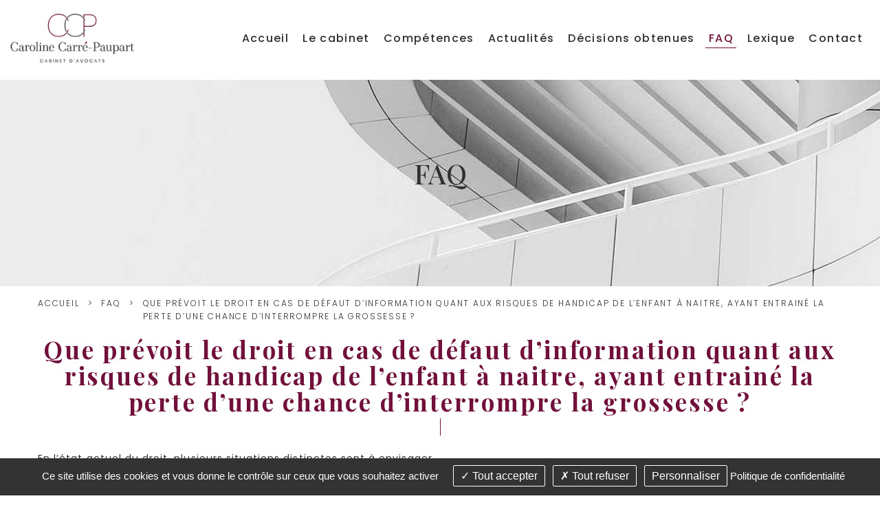

--- FILE ---
content_type: text/html; charset=utf-8
request_url: https://www.ccp-avocats.com/fr/faq/id-28-defaut-information-risque-handicap-enfant-a-naitre-perte-chance-interruption-grossesse
body_size: 10345
content:
<!DOCTYPE html>
<html class="no-js" lang="fr">
<head>
    <meta charset="utf-8"/>
<meta name="viewport" content="width=device-width, initial-scale=1.0"/>
<link rel="preconnect" href="https://cdnjs.cloudflare.com/" crossorigin>


<title>Défaut d’information quant aux risques de handicap de l’enfant à naitre</title>
<link rel="icon" type="image/jpg" href="_1/themes/carre-paupart/assets/favicon.jpg"/>
<base href="https://www.ccp-avocats.com/">

    <meta name="description" content=" Le Cabinet CARR&amp;Eacute;-PAUPART, avocat dommage corporel sur PARIS et expert de l&amp;rsquo;indemnisation, intervenant pour les victimes de handicap r&amp;eacute;sultant de la faute caract&amp;eacute;ris&amp;eacute;e du praticien peut vous aider si vous &amp;ecirc;tes concern&amp;eacute;. ">
    <meta name="keywords" content="">
    <meta name="robots"
          content="index,follow">
    <meta name="last-modified" content="Tue, 13 Jan 2026 10:48:48 +0100">

    <link rel="alternate" href="https://www.ccp-avocats.com/fr/faq" hreflang="fr-FR"/>

                <link rel="canonical" href="https://www.ccp-avocats.com/fr/faq/id-28-defaut-information-risque-handicap-enfant-a-naitre-perte-chance-interruption-grossesse">
    
                        <meta property="og:title" content="Que prévoit le droit en cas de défaut d’information quant aux risques de handicap de l’enfant à naitre, ayant entrainé la perte d’une chance d’interrompre la grossesse ?">
        <meta property="og:description"
              content=" Le Cabinet CARR&amp;Eacute;-PAUPART, avocat dommage corporel sur PARIS et expert de l&amp;rsquo;indemnisation, intervenant pour les victimes de handicap r&amp;eacute;sultant de la faute caract&amp;eacute;ris&amp;eacute;e du praticien peut vous aider si vous &amp;ecirc;tes...">
                    <meta property="og:image" content="https://www.ccp-avocats.com/upload//863624c0e5c8bc72c90a6998d16fea30.png">
                <meta property="og:url" content="https://www.ccp-avocats.com/fr/faq/id-28-defaut-information-risque-handicap-enfant-a-naitre-perte-chance-interruption-grossesse">
    <meta property="og:site_name" content="Cabinet Carré-Paupart">
    <meta property="og:locale" content="fr"/>
            <link rel="stylesheet" type="text/css" href="_1/themes/carre-paupart/assets/app.css">

<link rel="preconnect" href="https://fonts.googleapis.com">
<link rel="preconnect" href="https://fonts.gstatic.com" crossorigin>
<link href="https://fonts.googleapis.com/css2?family=Playfair+Display:&#x77;&#x67;&#x68;&#x74;&#x40;&#x34;&#x30;&#x30;;500;700&family=Poppins:&#x77;&#x67;&#x68;&#x74;&#x40;&#x33;&#x30;&#x30;;400;500;700&display=swap" rel="stylesheet">



    


       
        <script type="application/ld+json">
            {
  "@context": "https://schema.org",
  "@type": "FAQPage",
  "mainEntity": {
    "@type": "Question",
    "name": "Que prévoit le droit en cas de défaut d’information quant aux risques de handicap de l’enfant à naitre, ayant entrainé la perte d’une chance d’interrompre la grossesse ?",
    "acceptedAnswer": {
      "@type": "Answer",
      "text": "En l’état actuel du droit, plusieurs situations distinctes sont à envisager. 

Tout d’abord, il ressort du premier alinéa de l’article 1 de la Loi Kouchner que : « nul ne peut se prévaloir d’un préjudice du seul fait de sa naissance ». 

Cette disposition exonère les professionnels et établissements de santé de toute responsabilité lorsque le handicap de l’enfant ne résulte pas de leur intervention ou de leur passivité. 

En outre, l’article 114-5 du Code de l’action sociale et des familles dispose que « la personne née avec un handicap dû à une faute médicale peut obtenir la réparation de son préjudice lorsque l’acte fautif a provoqué directement le handicap ou l’a aggravé ou n’a pas permis de prendre les mesures susceptibles de l’atténuer ». 

Enfin, ce même article prévoit en son troisième alinéa que « la responsabilité des professionnels et établissements de santé vis-à-vis des parents d’un enfant né avec un handicap non décelé pendant la grossesse » est subordonnée à l’existence d’une faute caractérisée. 

En vertu de cette disposition, les parents peuvent demander une indemnité au titre de leur seul préjudice, qui n’inclut pas cependant les charges particulières découlant du handicap de l’enfant. La compensation du préjudice des parents est prise en charge par la solidarité nationale."
    }
  }
} 
        </script> 
    

</head>
<body id="top-nav" class="fr faq ">


<header class="header" id="fixed">
    <div class="bloc__logo" id="logo">
        <a href="fr/" title="Cabinet Carré-Paupart - Retour à l'accueil">
            <img src="_1/themes/carre-paupart/images/logo.png" alt="Cabinet Carré-Paupart">
        </a>
    </div>
    <div class="bloc__menu">
        <ul class="dropdown menu mainmenu right" role="navigation"  data-dropdown-menu>   <li class="index  " role="menuitem"><a href="fr/." title="Cabinet d'avocat indemnisation du dommage corporel - Caroline Carré-Paupart">Accueil</a></li>
   <li class="cabinet  " role="menuitem"><a href="fr/cabinet/presentation">Le cabinet</a>
   <ul class="menu">
      <li class="presentation  " role="menuitem"><a href="fr/presentation-maitre-caroline-carre-paupart" title="Présentation Me Carre-Paupart - Avocat indemnisation dommage corporel">Présentation</a></li>
      <li class="honoraires last  " role="menuitem"><a href="fr/honoraires" title="Les honoraires de l'avocat | Cabinet Carre-Paupart, avocat à Paris">Honoraires</a></li>
   </ul>
   </li>
   <li class="nos-competences  " role="menuitem"><a href="fr/competences" title="Les compétences du cabinet : Accidents / Agressions et attentats">Compétences</a>
   <ul class="menu">
      <li class="id-1-accident-medical  " role="menuitem"><a href="fr/competences/id-1-accident-medical">Accident médical</a></li>
      <li class="id-2-accident-route  " role="menuitem"><a href="fr/competences/id-2-accident-route">Accident de la route</a></li>
      <li class="id-3-accident-vie-privee  " role="menuitem"><a href="fr/competences/id-3-accident-vie-privee">Accident de la vie privée</a></li>
      <li class="id-4-accident-travail  " role="menuitem"><a href="fr/competences/id-4-accident-travail">Accident du travail</a></li>
      <li class="id-5-agression-attentat  " role="menuitem"><a href="fr/competences/id-5-agression-attentat">Agression &amp; Attentat</a></li>
      <li class="id-6-droit-assurances last  " role="menuitem"><a href="fr/competences/id-6-droit-assurances">Droit des assurances</a></li>
   </ul>
   </li>
   <li class="actualites  " role="menuitem"><a href="fr/actualites" title="Actualités juridiques en droit du dommage corporel">Actualités</a></li>
   <li class="decisions-obtenues  " role="menuitem"><a href="fr/decisions-obtenues" title="Les décisions obtenues du cabinet Carré-Paupart">Décisions obtenues</a></li>
   <li class="faq select  " role="menuitem"><a href="fr/faq" title="FAQ - Cabinet Carré-Paupart - Avocats sur Paris" class=" aselect">FAQ</a></li>
   <li class="lexique  " role="menuitem"><a href="fr/lexique" title="Lexique - Cabinet Carré-Paupart | Avocats sur Paris">Lexique</a></li>
   <li class="contact last  " role="menuitem"><a href="fr/contact" title="Nous contacter - Cabinet Carré-Paupart | Avocats sur Paris">Contact</a></li>
</ul>
    </div>
</header>



        <section class="banner-intern">
    <div class="banner-intern__content">
                    <span class="banner-intern__titre">FAQ</span>
            </div>
    <div class="banner-intern__media">
        <img class="para" src='https://www.ccp-avocats.com/upload/banners/banner.jpg?1632469059' alt="Paupart Avocat">
    </div>
</section>        <div class="grid-container">
            <ul class="breadcrumbs">
                <li class="home"><a href="https://www.ccp-avocats.com/">Accueil</a></li>
                <li><a href="fr/faq">FAQ</a></li><li><span>Que prévoit le droit en cas de défaut d’information quant aux risques de handicap de l’enfant à naitre, ayant entrainé la perte d’une chance d’interrompre la grossesse ?</span></li>
            </ul>
            <div id="preview">
	    	<div class="liste-faq rte">
<h1 class="titre-interne">
    	        Que prévoit le droit en cas de défaut d’information quant aux risques de handicap de l’enfant à naitre, ayant entrainé la perte d’une chance d’interrompre la grossesse ?
    	    </h1>
    	    <p>En l&rsquo;&eacute;tat actuel du droit, plusieurs situations distinctes sont &agrave; envisager.&nbsp;</p>
<p>Tout d&rsquo;abord, il ressort du <a href="https://www.legifrance.gouv.fr/jorf/id/JORFTEXT000000227015/#:~:text=I.,mesures%20susceptibles%20de%20l'att%C3%A9nuer." title="L&eacute;gifrance - Premier alin&eacute;a de l'article 1 de la Loi Kouchner">premier alin&eacute;a de l&rsquo;article 1 de la Loi Kouchner</a> que : &laquo; <em><strong>nul ne peut se pr&eacute;valoir d&rsquo;un pr&eacute;judice du seul fait de sa naissance</strong></em> &raquo;.&nbsp;</p>
<p>Cette disposition exon&egrave;re les professionnels et &eacute;tablissements de sant&eacute; de toute responsabilit&eacute; lorsque le handicap de l&rsquo;enfant ne r&eacute;sulte pas de leur intervention ou de leur passivit&eacute;.&nbsp;</p>
<p>En outre, <a href="https://www.legifrance.gouv.fr/codes/article_lc/LEGIARTI000006796464/" title="L&eacute;gifrance - Article L114-5 du Code de l'action sociale et des familles">l&rsquo;article 114-5 du Code de l&rsquo;action sociale et des familles</a> dispose que &laquo; <em><strong>la personne n&eacute;e avec un handicap d&ucirc; &agrave; une faute m&eacute;dicale peut obtenir la r&eacute;paration de son pr&eacute;judice lorsque l&rsquo;acte fautif a provoqu&eacute; directement le handicap ou l&rsquo;a aggrav&eacute; ou n&rsquo;a pas permis de prendre les mesures susceptibles de l&rsquo;att&eacute;nuer</strong></em> &raquo;.&nbsp;</p>
<p>Enfin, ce m&ecirc;me article pr&eacute;voit en son troisi&egrave;me alin&eacute;a que &laquo; <em>la responsabilit&eacute; des professionnels et &eacute;tablissements de sant&eacute; vis-&agrave;-vis des parents d&rsquo;un enfant n&eacute; avec un handicap non d&eacute;cel&eacute; pendant la grossesse</em> &raquo; est <strong>subordonn&eacute;e &agrave; l&rsquo;existence d&rsquo;une faute caract&eacute;ris&eacute;e.</strong>&nbsp;</p>
<p>En vertu de cette disposition, les parents peuvent demander une indemnit&eacute; au titre de leur seul pr&eacute;judice, qui n&rsquo;inclut pas cependant les charges particuli&egrave;res d&eacute;coulant du handicap de l&rsquo;enfant. La compensation du pr&eacute;judice des parents est prise en charge par la solidarit&eacute; nationale.&nbsp;</p>
<p>Si vous avez des questions, vous pouvez contacter le Cabinet CARR&Eacute;-PAUPART, avocat dommage corporel sur PARIS expert de l&rsquo;indemnisation et intervenant pour les victimes de handicap r&eacute;sultant de la faute caract&eacute;ris&eacute;e du praticien.&nbsp;</p>
<p style="text-align: center;"><a href="https://www.ccp-avocats.com/fr/contact" class="button secondary small radius" title="Formulaire de contact">Contacter le cabinet</a></p>

    	    

    	</div>
    	<a class="button small secondary" href="fr/faq/">
    	    Retour    	</a>



<div class="rte"></div><div class="clearfix"></div><div class="hide-for-small bloc_top_social grid-x"><div class="cell small-1 "><ul class="inline-list liste_top_print no-bullet  grid-x"><li class="cell auto"><a href="fr/faq/id-28-defaut-information-risque-handicap-enfant-a-naitre-perte-chance-interruption-grossesse#top-nav" class="top bt_top">Haut de page</a></li><li class="last cell auto"><a href="fr/faq/id-28-defaut-information-risque-handicap-enfant-a-naitre-perte-chance-interruption-grossesse#" class="print">Imprimer</a></li></ul></div><div class="cell auto bloc_share_this"><div class="container_share"><div class="tip">Partager</div><div class="share-window"><div class="share-bar"><div class="trigger"><a href="https://www.facebook.com/sharer/sharer.php?u=&t="title="Partager sur Facebook" target="_blank" rel="noopener" onclick="window.open('https://www.facebook.com/sharer/sharer.php?u=' + encodeURIComponent(document.URL) + '&t=' + encodeURIComponent(document.URL), '', 'width=580,height=470'); return false;"><i class="fab fa-lg fa-facebook "></i></a><i class="fab fa-facebook-f"></i></a></div><div class="trigger"> <a href="https://twitter.com/intent/tweet?source=&text=:%20"target="_blank" rel="noopener" title="Tweeter"onclick="window.open('https://twitter.com/intent/tweet?text=' + encodeURIComponent(document.title) + ':%20'  + encodeURIComponent(document.URL), '', 'width=580,height=470'); return false;"><i class="fab fa-lg fa-twitter "></i></a><i class="fab fa-twitter"></i></a></div><div class="trigger"> <a href="https://pinterest.com/pin/create/button/?url=&description="target="_blank" rel="noopener" title="Pin it"onclick="window.open('https://pinterest.com/pin/create/button/?url=' + encodeURIComponent(document.URL) + '&description=' +  encodeURIComponent(document.title)); return false;"><i class="fab fa-lg fa-pinterest "></i></a><i class="fab fa-pinterest-p"></i></a></div><div class="trigger"><a href="https://www.linkedin.com/shareArticle?mini=true&url=&title=&summary=&source="target="_blank" rel="noopener" title="Partager sur LinkedIn"onclick="window.open('https://www.linkedin.com/shareArticle?mini=true&url=' + encodeURIComponent(document.URL) + '&title=' +  encodeURIComponent(document.title)); return false;"><i class="fab fa-lg fa-linkedin "></i></a><i class="fab fa-linkedin-in"></i></a></div><!--  <div class="trigger"><a href="#"><i class="fab fa-whatsapp"></i></a></div> --><div class="trigger"><a href="mailto:?subject=&body=:%20" title="Partager par email"onclick="window.open('mailto:?subject=' + encodeURIComponent(document.title) + '&body=' +  encodeURIComponent(document.URL)); return false;"><i class="fas fa-lg fa-envelope"></i></a><i class="fas fa-paper-plane"></i></a></div></div></div><div class="share"><div class="trigger share-btn"><a href="#"><i class="fas fa-plus"></i> Partager</a></div></div><div class="like"><div class="trigger like-btn"><a href="javascript:void(0)" onClick="return addToFavorites(this);"><i class="far fa-star"></i></i>Favoris</a></div></div></div>
</div></div><hr class="hr__content"></div>
        </div>



    <section class="contact-inline">
    <div class="grid-x contact-inline__container">
        <div class="contact-inline__title text-center">
            Nous contacter        </div>
        <div class="small-12 columns collapse">
            
                <span class="closeform" style="display:none; position:absolute; top:0;right:0;cursor: pointer;">
                    <img src="_1/themes/carre-paupart/images/close.png" alt="close">
                </span>



                <form action="fr/contact" id="contact" method="post" enctype="application/x-www-form-urlencoded" class="valid contact-inline__form grid-x align-center">

                                                <div class="text large-5 cell"
             id="rnom">
                                                                                <div class="
                                                                                                               large-12 medium-12 input-group-field 
                                                                                                        cell                                                                  ">
                                                                                    <input type="text" name="nom" id="nom"                                        value=""  placeholder="Mon nom / prénom&nbsp;*"                                       title="Mon nom / prénom" class=" r" required="required" aria-label="Mon nom / prénom">                                                                    <small class="error">Ce champ est invalide</small>
                                                                                    
                                                                                                                                                                                                </div>
                                        
                                    </div>
    
                                                    <div class="text addsubmit large-5 cell"
             id="remail">
                                                            <div class="input-group grid-x">                    <div class="
                                                                                                               large-10 medium-10 input-group-field input-email 
                                                                                                                                                 cell                                                                  ">
                                                                                    <input type="email" name="email" id="email"  class="input-group-field"                                        value=""  placeholder="Mon adresse email&nbsp;*"                                       title="Mon adresse email" class=" r e" required="required" aria-label="Mon adresse email">                                                                    <small class="error">Ce champ est invalide</small>
                                                                                    
                                                                                                                                                                                                </div>
                                            <div class="large-2 medium-2 input-group-button btn-submit">
                            <input id="email-addsubmit" class="addsubmit button postfix" type="submit"
                                   name="email-submit" value="Mon message">
                        </div>
                                        </div>
                                    </div>
    
                                                    <div class="text large-12 medium-12 cell"
             id="robjet">
                                                                                <div class="
                                                                                                               large-12 medium-12 input-group-field 
                                                                                                        cell                                                                  ">
                                                                                    <input type="text" name="objet" id="objet"                                        value=""  placeholder="Sujet de votre message&nbsp;*"                                       title="Sujet de votre message" class="next-step r" required="required" aria-label="Sujet de votre message">                                                                    <small class="error">Ce champ est invalide</small>
                                                                                    
                                                                                                                                                                                                </div>
                                        
                                    </div>
    
                                                    <div class="textarea large-12 medium-12 cell"
             id="rmessage">
                                                                                <div class="
                                                                                                               large-12 medium-12 input-group-field 
                                                                                                        cell                                                                  ">
                                                    <textarea name="message" id="message" rows="8" cols="50"
                                      title="Message"
                                      class="large next-step r"  placeholder="Votre message&nbsp;*" required="required" aria-label="Votre message"></textarea>
                                                            <small class="error">Ce champ est invalide</small>                        
                                                                                                                                                                                                </div>
                                        
                                    </div>
    
                                                    <div class="checkbox large-12 medium-12 cell"
             id="rrgpd">
                            <div class="large-3 medium-3 cell">
                    <label                            class="inline">Traitement des données&nbsp;*</label></div>
                                                                                <div class="
                                                                                                               large-9 medium-9 input-group-field 
                                     
                                                                   cell                                                                  ">
                                                                                                                        <label for="rgpd_accepte" class="choice">
                                        <input type="checkbox" name="rgpd[]"
                                               id="rgpd_accepte" value="accepte"
                                               title="J'accepte que les informations saisies dans ce formulaire soient exploitées dans le cadre prévu par les mentions légales de ce site dans le but suivant : <u>Archivage et transmission par email,</u><br><br>"                                               class=" next-step r" required="required"> J'accepte que les informations saisies dans ce formulaire soient exploitées dans le cadre prévu par les mentions légales de ce site dans le but suivant : <u>Archivage et transmission par email,</u><br><br>
                                    </label>
                                                                                    
                                                                                                                                                                                                </div>
                                        
                                    </div>
    
                                                    <div class="seccode medium-6 large-6 cell error"
             id="rcode">
                                                        <div class="large-12 cell">
                    <div class="g-recaptcha cell" data-size="invisible"
                         data-sitekey="6Ld30JIcAAAAAIDW8cRTfjcKSGnara1eUZHJ1Cyh" data-callback="setCaptchaResponse">
                    </div>
                </div>
                    </div>
    
                                                    <div class="submit medium-4 cell"
             id="rcontact-submit">
                                                            <div class="small-12 cell">
                        <button type="submit" name="contact-submit" id="contact-submit" value="Envoyer"
                                title="Envoyer"
                                class=" button expand">
                            Envoyer
                            <i class="js-submit-loader fa fa-lg fa-circle-notch fa-spin" style="display: none"></i>
                        </button>
                    </div>
                                    </div>
    
        </form>
<script>
    </script>


                                    </div>
    </div>
</section>      <div class="footer-menu">
           <div class="footer-menu__caller grid-x position-fixed">
               <div class="cell footer-menu__left grid-x ">
                   <div class="cell footer-content">
                        <a href="fr/contact">   
                            <img class="top-bar__link--img" src="_1/themes/carre-paupart/assets/picto-mail.png" alt="Contact">
                        </a>
                    </div>
               </div>

               <div class="cell footer-menu__middle gridlayout">
                   <button class="button footer-menu__open-menu">
                        <img class="footer-burger footer-icones" src="_1/themes/carre-paupart/assets/menu.png" alt="">
                   </button>
               </div>

               <div class="cell footer-menu__right grid-x">
                   <div class="cell small-6  footer-content">
                        <a href="fr/faq/id-28-defaut-information-risque-handicap-enfant-a-naitre-perte-chance-interruption-grossesse#top-nav" class="bt_top">
                            <img class="footer-top  footer-icones" src="_1/themes/carre-paupart/assets/top-footer.png" alt="">
                        </a>
                                            </div>
               </div>

           </div>



           <div class="footer-menu__content">
               <div class="footer-menu__menu ">
           
                   <ul class="menu lateral__menu vertical" role="navigation"  data-drilldown data-parent-link='true' data-back-button='&lt;li class&#x3D;&quot;js-drilldown-back&quot;&gt;&lt;a tabindex&#x3D;&quot;0&quot;&gt;Retour&lt;/a&gt;&lt;/li&gt;'>   <li class="index  " role="menuitem"><a href="fr/." title="Cabinet d'avocat indemnisation du dommage corporel - Caroline Carré-Paupart">Accueil</a></li>
   <li class="cabinet  " role="menuitem"><a href="fr/cabinet/presentation">Le cabinet</a>
   <ul class="menu">
      <li class="presentation  " role="menuitem"><a href="fr/presentation-maitre-caroline-carre-paupart" title="Présentation Me Carre-Paupart - Avocat indemnisation dommage corporel">Présentation</a></li>
      <li class="honoraires last  " role="menuitem"><a href="fr/honoraires" title="Les honoraires de l'avocat | Cabinet Carre-Paupart, avocat à Paris">Honoraires</a></li>
   </ul>
   </li>
   <li class="nos-competences  " role="menuitem"><a href="fr/competences" title="Les compétences du cabinet : Accidents / Agressions et attentats">Compétences</a>
   <ul class="menu">
      <li class="id-1-accident-medical  " role="menuitem"><a href="fr/competences/id-1-accident-medical">Accident médical</a></li>
      <li class="id-2-accident-route  " role="menuitem"><a href="fr/competences/id-2-accident-route">Accident de la route</a></li>
      <li class="id-3-accident-vie-privee  " role="menuitem"><a href="fr/competences/id-3-accident-vie-privee">Accident de la vie privée</a></li>
      <li class="id-4-accident-travail  " role="menuitem"><a href="fr/competences/id-4-accident-travail">Accident du travail</a></li>
      <li class="id-5-agression-attentat  " role="menuitem"><a href="fr/competences/id-5-agression-attentat">Agression &amp; Attentat</a></li>
      <li class="id-6-droit-assurances last  " role="menuitem"><a href="fr/competences/id-6-droit-assurances">Droit des assurances</a></li>
   </ul>
   </li>
   <li class="actualites  " role="menuitem"><a href="fr/actualites" title="Actualités juridiques en droit du dommage corporel">Actualités</a></li>
   <li class="decisions-obtenues  " role="menuitem"><a href="fr/decisions-obtenues" title="Les décisions obtenues du cabinet Carré-Paupart">Décisions obtenues</a></li>
   <li class="faq select  " role="menuitem"><a href="fr/faq" title="FAQ - Cabinet Carré-Paupart - Avocats sur Paris" class=" aselect">FAQ</a></li>
   <li class="lexique  " role="menuitem"><a href="fr/lexique" title="Lexique - Cabinet Carré-Paupart | Avocats sur Paris">Lexique</a></li>
   <li class="contact last  " role="menuitem"><a href="fr/contact" title="Nous contacter - Cabinet Carré-Paupart | Avocats sur Paris">Contact</a></li>
</ul>


                   
               </div>
               <button class="footer-menu__close-button button position-absolute" data-close>
                   <img class="footer-mobile footer-icones" src="_1/themes/carre-paupart/assets/close.png" alt="">
               </button>
           </div>
       </div>

                        
       <footer class="footer">
    <div class="footer__container">
        <div class="footer__left">
            <div class="footer__left__container">
                <div class="footer__text">
                    <a class="footer__logo" href="fr/" title="Cabinet Carré-Paupart - Retour à l'accueil">
                        <img src="_1/themes/carre-paupart/images/logo-footer.png" alt="Cabinet Carré-Paupart">
                    </a>
                    <p>5 rue Liancourt <br />75014 PARIS</p>
<hr />
<p>T&eacute;l. : <a href="tel:0981010478">09.81.01.04.78</a> <br />Port. : <a href="tel:0661400370">06.61.40.03.70</a> <br />Fax : 09.81.70.89.82</p>
<hr />
<p><a href="mailto:&#x63;&#x63;&#x70;&#x2e;&#x61;&#x76;&#x6f;&#x63;&#x61;&#x74;&#x40;&#x67;&#x6d;&#x61;&#x69;&#x6c;&#x2e;&#x63;&#x6f;&#x6d;">&#x63;&#x63;&#x70;&#x2e;&#x61;&#x76;&#x6f;&#x63;&#x61;&#x74;&#x40;&#x67;&#x6d;&#x61;&#x69;&#x6c;&#x2e;&#x63;&#x6f;&#x6d;</a></p>
                </div>
            </div>
        </div>
        <div class="footer__right footer__map">
            <div id="mapid"></div>
        </div>
    </div>
    <div class="footer__copyright">
        <p>&copy;2021-26 Cabinet Carré-Paupart
            - Tous droits réservés            - Conception : <a href="https://www.absolute-communication.com">Absolute Communication</a>
            &amp; Réalisation : <a href="https://www.answeb.net">Answeb</a>
            - <a href="fr/mentions-legales">Mentions légales</a> - <a href="fr/plan-site">Plan du site</a>
            - <a href="fr/faq/id-28-defaut-information-risque-handicap-enfant-a-naitre-perte-chance-interruption-grossesse#tarteaucitron">Gestion des cookies</a></p>
    </div>
</footer>

<!--IOS MOBILE HACK-->
<style>
    .footer__text a {
        color: #fff !important;
    }
</style>











    <script src="https://cdn.jsdelivr.net/npm/&#x73;&#x69;&#x6d;&#x70;&#x6c;&#x65;&#x2d;&#x70;&#x61;&#x72;&#x61;&#x6c;&#x6c;&#x61;&#x78;&#x2d;&#x6a;&#x73;&#x40;&#x35;&#x2e;&#x35;&#x2e;&#x31;/dist/simpleParallax.min.js"></script>

    
    <script src="https://cdnjs.cloudflare.com/ajax/libs/leaflet/1.7.1/leaflet.min.js"
        integrity="sha512-SeiQaaDh73yrb56sTW/RgVdi/mMqNeM2oBwubFHagc5BkixSpP1fvqF47mKzPGWYSSy4RwbBunrJBQ4Co8fRWA=="
        crossorigin="anonymous"></script>
    <link rel="stylesheet" href="https://cdnjs.cloudflare.com/ajax/libs/leaflet/1.7.1/leaflet.min.css"
        integrity="sha512-1xoFisiGdy9nvho8EgXuXvnpR5GAMSjFwp40gSRE3NwdUdIMIKuPa7bqoUhLD0O/5tPNhteAsE5XyyMi5reQVA=="
        crossorigin="anonymous" />


    




<script>
    tarteaucitronForceLanguage = 'fr';
    </script>
<script src="https://cdnjs.cloudflare.com/ajax/libs/modernizr/2.8.3/modernizr.min.js" integrity="sha512-3n19xznO0ubPpSwYCRRBgHh63DrV+bdZfHK52b1esvId4GsfwStQNPJFjeQos2h3JwCmZl0/LgLxSKMAI55hgw==" crossorigin="anonymous"></script>
<script src="https://cdnjs.cloudflare.com/ajax/libs/jquery/3.5.1/jquery.min.js" integrity="sha512-bLT0Qm9VnAYZDflyKcBaQ2gg0hSYNQrJ8RilYldYQ1FxQYoCLtUjuuRuZo+fjqhx/qtq/1itJ0C2ejDxltZVFg==" crossorigin="anonymous"></script>
<script src="https://cdnjs.cloudflare.com/ajax/libs/tarteaucitronjs/1.9.1/tarteaucitron.min.js" integrity="sha512-rcw42knWAZ9vyRoL0/by7iPtF7B/gzDz3pstNWttQcA86FF7kmXDQwl3s/9JIoLbhwmQtNfdR9bdbHOviiazRA==" crossorigin="anonymous" referrerpolicy="no-referrer"></script>
<script src="_1/themes/carre-paupart/assets/app.js"></script>
                                                       
    <script>
        ;
        (function($) {
            'use strict';
            var defaults = {
                topOffset: 200, //px - offset to switch of fixed position
                hideDuration: 150, //ms
                stickyClass: 'is-fixed'
            };
            $.fn.stickyPanel = function(options) {
                if (this.length == 0) return this; // returns the current jQuery object
                var self = this,
                    settings,
                    isFixed = false, //state of panel
                    stickyClass,
                    animation = {
                        normal: self.css('animationDuration'), //show duration
                        reverse: '', //hide duration
                        getStyle: function(type) {
                            return {
                                animationDirection: type,
                                animationDuration: this[type]
                            };
                        }
                    };
                // Init carousel
                function init() {
                    settings = $.extend({}, defaults, options);
                    animation.reverse = settings.hideDuration + 'ms';
                    stickyClass = settings.stickyClass;
                    $(window).on('scroll', onScroll).trigger('scroll');
                }
                // On scroll
                function onScroll() {
                    if (window.pageYOffset > settings.topOffset) {
                        if (!isFixed) {
                            isFixed = true;
                            self.addClass(stickyClass)
                                .css(animation.getStyle('normal'));
                        }
                    } else {
                        if (isFixed) {
                            isFixed = false;
                            self.removeClass(stickyClass)
                                .each(function(index, e) {
                                    // restart animation
                                    // https://css-tricks.com/restart-css-animation/
                                    void e.offsetWidth;
                                })
                                .addClass(stickyClass)
                                .css(animation.getStyle('reverse'));
                            setTimeout(function() {
                                self.removeClass(stickyClass);
                            }, settings.hideDuration);
                        }
                    }
                }
                init();
                return this;
            }
        })(jQuery);
        //run
        $(function() {
            $('#fixed').stickyPanel();
        });
        window.addEventListener('mouseover', function onFirstHover() {
            window.USER_CAN_HOVER = true;
            jQuery('html').addClass('has-mouse');
            window.removeEventListener('mouseover', onFirstHover, false);
        }, false);
    </script>
<script>
                                    jQuery('.bt_top').on('click', function (event) {
                                        jQuery('body, html').stop().animate({scrollTop: 0}, 800);
                                        event.preventDefault();
                                    });
                                    </script>
                                            <script>
                            jQuery(document).ready(function($) {

                                jQuery('#rcontact-submit').hide();
                                var textButtonOnClose = jQuery('.contact-inline__form #togglenext')
                            .html(); // Texte du boutton submit par defaut
                                // var textButtonOnOpen = 'Envoyer';  // Texte du boutton submit quand le formulaire est ouvert
                                var submitId = '';

                                var names = jQuery('.contact-inline__form .next-step');
                                var elements = [];
                                for (var i = 0; i < names.length; i++) {
                                    var name = jQuery(names[i]).attr('name');
                                    if (name) {
                                        elements.push('#r' + name.replace('[]', ''));
                                    }
                                }
                                elements = elements.join(',');
                                jQuery(elements).slideUp(0);
                                jQuery('.contact-inline__form .seccode').hide();
                                jQuery('body').on('click', '.contact-inline__form #email-addsubmit', function(ev) {
                                    jQuery('.btn-submit').hide();
                                    jQuery('#rcontact-submit').show();
                                    $this = jQuery(this);
                                    submitId = $this.attr('name');
                                    if (jQuery('.contact-inline__form .next-step:hidden').length > 0) {
                                        jQuery(elements).slideDown();
                                        jQuery('.contact-inline__form .seccode').show();
                                        jQuery('.closeform').show();
                                        //jQuery('.contact-inline__form [type=submit]').html(textButtonOnOpen);

                                        if (typeof grecaptcha !== 'undefined' && !grecaptcha.getResponse()) {
                                            grecaptcha.execute();
                                        }

                                        ev.preventDefault();
                                    }
                                });
                                jQuery('body').on('submit', '.contact-inline__form', function(ev) {
                                    jQuery.ajax(addtpl('fr/contact', 'form-ajax'), {
                                    type: 'POST',
                                    data: jQuery(this).serialize() + '&' + submitId + '=1'
                                }).then(function(html) {
                                    jQuery('.contact-inline').replaceWith(html);
                                });
                                ev.preventDefault();
                            });

                            jQuery('.closeform').click(function(e) {

                            e.preventDefault();
                            jQuery(elements).slideUp();
                            jQuery('.contact-inline__form .seccode').hide();
                            jQuery('.contact-inline__form [type=submit]').html(textButtonOnClose);
                            jQuery(this).hide();
                            jQuery('.btn-submit').show();
                            jQuery('#rcontact-submit').hide();


                            });
                            });
                        </script>
                                    
                            <script>
                                
                                jQuery('.bt_top').on('click', function (event) {
                                    jQuery('body, html').stop().animate({scrollTop: 0}, 800);
                                    event.preventDefault();
                                });
                                
                            </script>
                            
           <script>
               jQuery(document).ready(function() {

                   jQuery('.footer-menu__open-menu').click(function() {
                       jQuery('.footer-menu__content').addClass('show');
                   });
    
                   jQuery('.footer-menu__close-button').click(function() {
                       jQuery('.footer-menu__content').removeClass('show');
                   });


              
                  
    
               });
           </script>
       
    
        <script>
            jQuery(document).ready(function() {

                var mymap = L.map('mapid').setView([48.8334449, 2.3277773], 17);

                //Création d'une variable pour une icone custom
                var myIcon = L.icon({
                    iconUrl: "themes/carre-paupart/images/poi.png",
                    iconSize: [32, 43], // taille de l'icone
                    iconAnchor: [16,
                    43], // posotion de l'icone "anchor" => la moitié de la largeur et hauteur de l'icone
                });
                L.tileLayer('https://cartodb-basemaps-{s}.global.ssl.fastly.net/light_all/{z}/{x}/{y}.png').addTo(mymap);


                // placement du marqueur
                L.marker([48.8336056, 2.3279953], {  
                    icon: myIcon,
                }).addTo(mymap)


                /*si pas de popup  faut insérer une popup : 
            enlever ça : .bindPopup("CONTENU ICI HTML POSSSIBLE") .openPopup();
            à :
             L.marker([43.2698058, 5.3773566],{
                    icon: myIcon,
                }).addTo(mymap);

*/


            });
        </script>
    

        <script>
            jQuery(document).ready(function() {
                var images = document.querySelectorAll('img.para');
                new simpleParallax(images, {
                    scale: 1.8,
                    delay: 1.2,
                    transition: 'cubic-bezier(0,0,0,1)',
                    orientation: 'up',
                    overflow: true
                });

                var images = document.querySelectorAll('img.parapresentation');
                new simpleParallax(images, {
                    scale: 1.4,
                    delay: .95,
                    transition: 'cubic-bezier(0,0,0,1)',
                    orientation: 'up',
                    overflow: true
                });
                
            });
        </script>
    
        
            <script>
                $(document).ready(function() {
                    if (!jQuery('.contact-inline').length) return;
                    $('.contact').on('click', function(ev) {
                        jQuery('body, html').animate({scrollTop: jQuery('.contact-inline').position().top-150}, 800);
                        jQuery('.footer-menu__content').removeClass('show');
                        ev.preventDefault();
                    });
                });
                var offset = 300, // browser window scroll (in pixels) after which the "back to top" link is shown
                    offsetOpacity =
                    1200, //browser window scroll (in pixels) after which the "back to top" link opacity is reduced
                    scrollDuration = 700;
            </script>
        
    


<script>
            validation_message = 'est requis ou invalide';
    validation = [];
        validation[ 'contact' ] = new Array();
        function setCaptchaResponse() {
        if (grecaptcha.getResponse()) {
            jQuery('#rcode').removeClass('error');
            jQuery('#contact-submit').trigger('click');
        }
    }

    jQuery('body').on('submit', '#contact', function (ev) {
        if (!grecaptcha.getResponse()) {
            grecaptcha.execute();
            ev.preventDefault();
        }
    });

                validation[ 'contact' ][ 'nom' ] = ['[^ ]+'];
                validation[ 'contact' ][ 'email' ] = ['[^ ]+', '^[\\w._-]+@([\\w._-]+\\.)+[0-9a-z]{2,4}$'];
                validation[ 'contact' ][ 'objet' ] = ['[^ ]+'];
                validation[ 'contact' ][ 'message' ] = ['[^ ]+'];
                validation[ 'contact' ][ 'rgpd' ] = ['[^ ]+', '[^ ]+'];
                                    
    tarteaucitron.init({
        "privacyUrl": tarteaucitron.parameters.privacyUrl || "fr/mentions-legales", /* Privacy policy url */
        "hashtag": "#tarteaucitron", /* Open the panel with this hashtag */
        "cookieName": "tartaucitron", /* Cookie name */
        "orientation": "bottom", /* Banner position (top - bottom) */
        "showAlertSmall": false, /* Show the small banner on bottom right */
        "cookieslist": true, /* Show the cookie list */
        "adblocker": false, /* Show a Warning if an adblocker is detected */
        "DenyAllCta" : true, /* Show the deny all button */
        "AcceptAllCta" : true, /* Show the accept all button when highPrivacy on */
        "highPrivacy": true, /* HIGHLY RECOMMANDED Disable auto consent */
        "handleBrowserDNTRequest": false, /* If Do Not Track == 1, disallow all */
        "removeCredit": true, /* Remove credit link */
        "moreInfoLink": true, /* Show more info link */
        "useExternalCss": false, /* If false, the tarteaucitron.css file will be loaded */
        "showIcon": false, /* Show cookie icon to manage cookies */
        "mandatory": false, /* Show a message about mandatory cookies */
        //"cookieDomain": ".my-multisite-domaine.fr" /* Shared cookie for subdomain */
    });
    ( tarteaucitron.job = tarteaucitron.job || [] ).push('recaptcha');

    jQuery(document).ready(function () {
        jQuery('.top-bar ul ul').addClass('dropdown').parent().addClass('has-dropdown');
        jQuery(document).foundation();
        setupForms();
        jQuery(".button_share").click(function () {
            jQuery(".social_item").toggleClass("clicked");
        });
    });

</script>


<script type="text/javascript">
        tarteaucitron.user.gajsUa = 'UA-208672129-1';
        tarteaucitron.user.gajsMore = function () { /* add here your optionnal _ga.push() */ };
        (tarteaucitron.job = tarteaucitron.job || []).push('gajs');

tarteaucitron.user.gtagUa = 'G-B94QK2QCQR'; 
(tarteaucitron.job = tarteaucitron.job || []).push('gtag'); 



        </script>

  <script type="text/javascript">
        tarteaucitron.user.googletagmanagerId = 'GTM-W3XR3DH';
        (tarteaucitron.job = tarteaucitron.job || []).push('googletagmanager');
        </script>

    <div class="reveal" id="image-zoom-modal" data-reveal>
        <img id="image-zoom-img" alt="">
        <div id="image-zoom-legend"></div>
        <button class="close-button" data-close aria-label="Fermer" type="button">
            <span aria-hidden="true">&times;</span>
        </button>
    </div>

<link rel="stylesheet" href="https://use.fontawesome.com/releases/v5.5.0/css/all.css" integrity="sha384-B4dIYHKNBt8Bc12p+WXckhzcICo0wtJAoU8YZTY5qE0Id1GSseTk6S+L3BlXeVIU" crossorigin="anonymous">
</body>
</html>


--- FILE ---
content_type: text/css
request_url: https://www.ccp-avocats.com/_1/themes/carre-paupart/assets/app.css
body_size: 28308
content:
@media print, screen and (min-width: 40em){.reveal,.reveal.tiny,.reveal.small,.reveal.large{right:auto;left:auto;margin:0 auto}}@media print, screen and (min-width: 75em){.reveal,.reveal.tiny,.reveal.small,.reveal.large{right:auto;left:auto;margin:0 auto}}/*! normalize.css v8.0.0 | MIT License | github.com/necolas/normalize.css */html{line-height:1.15;-webkit-text-size-adjust:100%}body{margin:0}h1{font-size:2em;margin:0.67em 0}hr{box-sizing:content-box;height:0;overflow:visible}pre{font-family:monospace, monospace;font-size:1em}a{background-color:transparent}abbr[title]{border-bottom:none;text-decoration:underline;text-decoration:underline dotted}b,strong{font-weight:bolder}code,kbd,samp{font-family:monospace, monospace;font-size:1em}small{font-size:80%}sub,sup{font-size:75%;line-height:0;position:relative;vertical-align:baseline}sub{bottom:-0.25em}sup{top:-0.5em}img{border-style:none}button,input,optgroup,select,textarea{font-family:inherit;font-size:100%;line-height:1.15;margin:0}button,input{overflow:visible}button,select{text-transform:none}button,[type="button"],[type="reset"],[type="submit"]{-webkit-appearance:button}button::-moz-focus-inner,[type="button"]::-moz-focus-inner,[type="reset"]::-moz-focus-inner,[type="submit"]::-moz-focus-inner{border-style:none;padding:0}button:-moz-focusring,[type="button"]:-moz-focusring,[type="reset"]:-moz-focusring,[type="submit"]:-moz-focusring{outline:1px dotted ButtonText}fieldset{padding:0.35em 0.75em 0.625em}legend{box-sizing:border-box;color:inherit;display:table;max-width:100%;padding:0;white-space:normal}progress{vertical-align:baseline}textarea{overflow:auto}[type="checkbox"],[type="radio"]{box-sizing:border-box;padding:0}[type="number"]::-webkit-inner-spin-button,[type="number"]::-webkit-outer-spin-button{height:auto}[type="search"]{-webkit-appearance:textfield;outline-offset:-2px}[type="search"]::-webkit-search-decoration{-webkit-appearance:none}::-webkit-file-upload-button{-webkit-appearance:button;font:inherit}details{display:block}summary{display:list-item}template{display:none}[hidden]{display:none}.foundation-mq{font-family:"small=0em&xsmall=40em&xxsmall=48em&xxmedium=60em&xmedium=64em&medium=75em&large=90em&xlarge=100em&xxlarge=118.75em"}html{box-sizing:border-box;font-size:100%}*,*::before,*::after{box-sizing:inherit}body{margin:0;padding:0;background:#fff;font-family:"Poppins",sans-serif;font-weight:400;line-height:1.75rem;color:#303032;-webkit-font-smoothing:antialiased;-moz-osx-font-smoothing:grayscale}img{display:inline-block;vertical-align:middle;max-width:100%;height:auto;-ms-interpolation-mode:bicubic}textarea{height:auto;min-height:50px;border-radius:0}select{box-sizing:border-box;width:100%;border-radius:0}.map_canvas img,.map_canvas embed,.map_canvas object,.mqa-display img,.mqa-display embed,.mqa-display object{max-width:none !important}button{padding:0;appearance:none;border:0;border-radius:0;background:transparent;line-height:1;cursor:auto}[data-whatinput='mouse'] button{outline:0}pre{overflow:auto}button,input,optgroup,select,textarea{font-family:inherit}.is-visible{display:block !important}.is-hidden{display:none !important}[type='text'],[type='password'],[type='date'],[type='datetime'],[type='datetime-local'],[type='month'],[type='week'],[type='email'],[type='number'],[type='search'],[type='tel'],[type='time'],[type='url'],[type='color'],textarea{display:block;box-sizing:border-box;width:100%;height:2.4375rem;margin:0 0 1rem;padding:.5rem;border:1px solid #cacaca;border-radius:0;background-color:#fefefe;box-shadow:inset 0 1px 2px rgba(10,10,10,0.1);font-family:inherit;font-size:1rem;font-weight:normal;line-height:1.5;color:#0a0a0a;transition:box-shadow 0.5s,border-color 0.25s ease-in-out;appearance:none}[type='text']:focus,[type='password']:focus,[type='date']:focus,[type='datetime']:focus,[type='datetime-local']:focus,[type='month']:focus,[type='week']:focus,[type='email']:focus,[type='number']:focus,[type='search']:focus,[type='tel']:focus,[type='time']:focus,[type='url']:focus,[type='color']:focus,textarea:focus{outline:none;border:1px solid #8a8a8a;background-color:#fefefe;box-shadow:0 0 5px #cacaca;transition:box-shadow 0.5s,border-color 0.25s ease-in-out}textarea{max-width:100%}textarea[rows]{height:auto}input:disabled,input[readonly],textarea:disabled,textarea[readonly]{background-color:#e6e6e6;cursor:not-allowed}[type='submit'],[type='button']{appearance:none;border-radius:0}input[type='search']{box-sizing:border-box}::placeholder{color:#cacaca}[type='file'],[type='checkbox'],[type='radio']{margin:0 0 1rem}[type='checkbox']+label,[type='radio']+label{display:inline-block;vertical-align:baseline;margin-left:.5rem;margin-right:1rem;margin-bottom:0}[type='checkbox']+label[for],[type='radio']+label[for]{cursor:pointer}label>[type='checkbox'],label>[type='radio']{margin-right:.5rem}[type='file']{width:100%}label{display:block;margin:0;font-size:.875rem;font-weight:normal;line-height:1.8;color:#0a0a0a}label.middle{margin:0 0 1rem;padding:.5625rem 0}.help-text{margin-top:-.5rem;font-size:.8125rem;font-style:italic;color:#0a0a0a}.input-group{display:flex;width:100%;margin-bottom:1rem;align-items:stretch}.input-group>:first-child,.input-group>:first-child.input-group-button>*{border-radius:0 0 0 0}.input-group>:last-child,.input-group>:last-child.input-group-button>*{border-radius:0 0 0 0}.input-group-label,.input-group-field,.input-group-button,.input-group-button a,.input-group-button input,.input-group-button button,.input-group-button label{margin:0;white-space:nowrap}.input-group-label{padding:0 1rem;border:1px solid #cacaca;background:#e6e6e6;color:#0a0a0a;text-align:center;white-space:nowrap;display:flex;flex:0 0 auto;align-items:center}.input-group-label:first-child{border-right:0}.input-group-label:last-child{border-left:0}.input-group-field{border-radius:0;flex:1 1 0px;min-width:0}.input-group-button{padding-top:0;padding-bottom:0;text-align:center;display:flex;flex:0 0 auto}.input-group-button a,.input-group-button input,.input-group-button button,.input-group-button label{align-self:stretch;height:auto;padding-top:0;padding-bottom:0;font-size:1rem}fieldset{margin:0;padding:0;border:0}legend{max-width:100%;margin-bottom:.5rem}.fieldset{margin:1.125rem 0;padding:1.25rem;border:1px solid #cacaca}.fieldset legend{margin:0;margin-left:-.1875rem;padding:0 .1875rem}select{height:2.4375rem;margin:0 0 1rem;padding:.5rem;appearance:none;border:1px solid #cacaca;border-radius:0;background-color:#fefefe;font-family:inherit;font-size:1rem;font-weight:normal;line-height:1.5;color:#0a0a0a;background-image:url("data:image/svg+xml;utf8,<svg xmlns='http://www.w3.org/2000/svg' version='1.1' width='32' height='24' viewBox='0 0 32 24'><polygon points='0,0 32,0 16,24' style='fill: rgb%28138, 138, 138%29'></polygon></svg>");background-origin:content-box;background-position:right -1rem center;background-repeat:no-repeat;background-size:9px 6px;padding-right:1.5rem;transition:box-shadow 0.5s,border-color 0.25s ease-in-out}@media screen and (min-width: 0\0){select{background-image:url("[data-uri]")}}select:focus{outline:none;border:1px solid #8a8a8a;background-color:#fefefe;box-shadow:0 0 5px #cacaca;transition:box-shadow 0.5s,border-color 0.25s ease-in-out}select:disabled{background-color:#e6e6e6;cursor:not-allowed}select::-ms-expand{display:none}select[multiple]{height:auto;background-image:none}select:not([multiple]){padding-top:0;padding-bottom:0}.is-invalid-input:not(:focus){border-color:#cc4b37;background-color:#faedeb}.is-invalid-input:not(:focus)::placeholder{color:#cc4b37}.is-invalid-label{color:#cc4b37}.form-error{display:none;margin-top:-.5rem;margin-bottom:1rem;font-size:.75rem;font-weight:bold;color:#cc4b37}.form-error.is-visible{display:block}div,dl,dt,dd,ul,ol,li,h1,h2,h3,h4,h5,h6,pre,form,p,blockquote,th,td{margin:0;padding:0}p{margin-bottom:.9375rem;font-size:inherit;line-height:1.625rem;text-rendering:optimizeLegibility}em,i{font-style:italic;line-height:inherit}strong,b{font-weight:700;line-height:inherit}small{font-size:80%;line-height:inherit}h1,.h1,h2,.h2,h3,.h3,h4,.h4,h5,.h5,h6,.h6{font-family:"Helvetica Neue",Helvetica,Roboto,Arial,sans-serif;font-style:normal;font-weight:normal;color:inherit;text-rendering:optimizeLegibility}h1 small,.h1 small,h2 small,.h2 small,h3 small,.h3 small,h4 small,.h4 small,h5 small,.h5 small,h6 small,.h6 small{line-height:0;color:#cacaca}h1,.h1{font-size:1.5rem;line-height:1.4;margin-top:0;margin-bottom:.5rem}h2,.h2{font-size:1.25rem;line-height:1.4;margin-top:0;margin-bottom:.5rem}h3,.h3{font-size:1.1875rem;line-height:1.4;margin-top:0;margin-bottom:.5rem}h4,.h4{font-size:1.125rem;line-height:1.4;margin-top:0;margin-bottom:.5rem}h5,.h5{font-size:1.0625rem;line-height:1.4;margin-top:0;margin-bottom:.5rem}h6,.h6{font-size:1rem;line-height:1.4;margin-top:0;margin-bottom:.5rem}@media print, screen and (min-width: 75em){h1,.h1{font-size:3rem}h2,.h2{font-size:2.5rem}h3,.h3{font-size:1.9375rem}h4,.h4{font-size:1.5625rem}h5,.h5{font-size:1.25rem}h6,.h6{font-size:1rem}}a{line-height:inherit;color:#1779ba;text-decoration:none;cursor:pointer}a:hover,a:focus{color:#1468a0}a img{border:0}hr{clear:both;max-width:75rem;height:0;margin:1.25rem auto;border-top:0;border-right:0;border-bottom:1px solid #cacaca;border-left:0}ul,ol,dl{margin-bottom:1rem;list-style-position:outside;line-height:1.6}li{font-size:inherit}ul{margin-left:1.25rem;list-style-type:disc}ol{margin-left:1.25rem}ul ul,ol ul,ul ol,ol ol{margin-left:1.25rem;margin-bottom:0}dl{margin-bottom:1rem}dl dt{margin-bottom:.3rem;font-weight:bold}blockquote{margin:0 0 .9375rem;padding:.5625rem 1.25rem 0 1.1875rem;border-left:1px solid #303032}blockquote,blockquote p{line-height:1.625rem;color:#303032}abbr,abbr[title]{border-bottom:1px dotted #0a0a0a;cursor:help;text-decoration:none}figure{margin:0}kbd{margin:0;padding:.125rem .25rem 0;background-color:#e6e6e6;font-family:Consolas,"Liberation Mono",Courier,monospace;color:#0a0a0a}.subheader{margin-top:.2rem;margin-bottom:.5rem;font-weight:normal;line-height:1.4;color:#8a8a8a}.lead{font-size:125%;line-height:1.6}.stat{font-size:2.5rem;line-height:1}p+.stat{margin-top:-1rem}ul.no-bullet,ol.no-bullet{margin-left:0;list-style:none}.cite-block,cite{display:block;color:#8a8a8a;font-size:.8125rem}.cite-block:before,cite:before{content:"— "}.code-inline,code{border:1px solid #cacaca;background-color:#e6e6e6;font-family:Consolas,"Liberation Mono",Courier,monospace;font-weight:normal;color:#0a0a0a;display:inline;max-width:100%;word-wrap:break-word;padding:.125rem .3125rem .0625rem}.code-block{border:1px solid #cacaca;background-color:#e6e6e6;font-family:Consolas,"Liberation Mono",Courier,monospace;font-weight:normal;color:#0a0a0a;display:block;overflow:auto;white-space:pre;padding:1rem;margin-bottom:1.5rem}.text-left{text-align:left}.text-right{text-align:right}.text-center{text-align:center}.text-justify{text-align:justify}@media print, screen and (min-width: 40em){.xsmall-text-left{text-align:left}.xsmall-text-right{text-align:right}.xsmall-text-center{text-align:center}.xsmall-text-justify{text-align:justify}}@media print, screen and (min-width: 48em){.xxsmall-text-left{text-align:left}.xxsmall-text-right{text-align:right}.xxsmall-text-center{text-align:center}.xxsmall-text-justify{text-align:justify}}@media print, screen and (min-width: 60em){.xxmedium-text-left{text-align:left}.xxmedium-text-right{text-align:right}.xxmedium-text-center{text-align:center}.xxmedium-text-justify{text-align:justify}}@media print, screen and (min-width: 64em){.xmedium-text-left{text-align:left}.xmedium-text-right{text-align:right}.xmedium-text-center{text-align:center}.xmedium-text-justify{text-align:justify}}@media print, screen and (min-width: 75em){.medium-text-left{text-align:left}.medium-text-right{text-align:right}.medium-text-center{text-align:center}.medium-text-justify{text-align:justify}}@media print, screen and (min-width: 90em){.large-text-left{text-align:left}.large-text-right{text-align:right}.large-text-center{text-align:center}.large-text-justify{text-align:justify}}@media screen and (min-width: 100em){.xlarge-text-left{text-align:left}.xlarge-text-right{text-align:right}.xlarge-text-center{text-align:center}.xlarge-text-justify{text-align:justify}}@media screen and (min-width: 118.75em){.xxlarge-text-left{text-align:left}.xxlarge-text-right{text-align:right}.xxlarge-text-center{text-align:center}.xxlarge-text-justify{text-align:justify}}.show-for-print{display:none !important}@media print{*{background:transparent !important;color:black !important;color-adjust:economy;box-shadow:none !important;text-shadow:none !important}.show-for-print{display:block !important}.hide-for-print{display:none !important}table.show-for-print{display:table !important}thead.show-for-print{display:table-header-group !important}tbody.show-for-print{display:table-row-group !important}tr.show-for-print{display:table-row !important}td.show-for-print{display:table-cell !important}th.show-for-print{display:table-cell !important}a,a:visited{text-decoration:underline}a[href]:after{content:" (" attr(href) ")"}.ir a:after,a[href^='javascript:']:after,a[href^='#']:after{content:''}abbr[title]:after{content:" (" attr(title) ")"}pre,blockquote{border:1px solid #8a8a8a;page-break-inside:avoid}thead{display:table-header-group}tr,img{page-break-inside:avoid}img{max-width:100% !important}@page{margin:0.5cm}p,h2,h3{orphans:3;widows:3}h2,h3{page-break-after:avoid}.print-break-inside{page-break-inside:auto}}.grid-container{padding-right:.625rem;padding-left:.625rem;max-width:75rem;margin-left:auto;margin-right:auto}@media print, screen and (min-width: 75em){.grid-container{padding-right:.9375rem;padding-left:.9375rem}}.grid-container.fluid{padding-right:.625rem;padding-left:.625rem;max-width:100%;margin-left:auto;margin-right:auto}@media print, screen and (min-width: 75em){.grid-container.fluid{padding-right:.9375rem;padding-left:.9375rem}}.grid-container.full{padding-right:0;padding-left:0;max-width:100%;margin-left:auto;margin-right:auto}.grid-x{display:flex;flex-flow:row wrap}.cell{flex:0 0 auto;min-height:0px;min-width:0px;width:100%}.cell.auto{flex:1 1 0px}.cell.shrink{flex:0 0 auto}.grid-x>.auto{width:auto}.grid-x>.shrink{width:auto}.grid-x>.small-shrink,.grid-x>.small-full,.grid-x>.small-1,.grid-x>.small-2,.grid-x>.small-3,.grid-x>.small-4,.grid-x>.small-5,.grid-x>.small-6,.grid-x>.small-7,.grid-x>.small-8,.grid-x>.small-9,.grid-x>.small-10,.grid-x>.small-11,.grid-x>.small-12{flex-basis:auto}@media print, screen and (min-width: 40em){.grid-x>.xsmall-shrink,.grid-x>.xsmall-full,.grid-x>.xsmall-1,.grid-x>.xsmall-2,.grid-x>.xsmall-3,.grid-x>.xsmall-4,.grid-x>.xsmall-5,.grid-x>.xsmall-6,.grid-x>.xsmall-7,.grid-x>.xsmall-8,.grid-x>.xsmall-9,.grid-x>.xsmall-10,.grid-x>.xsmall-11,.grid-x>.xsmall-12{flex-basis:auto}}@media print, screen and (min-width: 48em){.grid-x>.xxsmall-shrink,.grid-x>.xxsmall-full,.grid-x>.xxsmall-1,.grid-x>.xxsmall-2,.grid-x>.xxsmall-3,.grid-x>.xxsmall-4,.grid-x>.xxsmall-5,.grid-x>.xxsmall-6,.grid-x>.xxsmall-7,.grid-x>.xxsmall-8,.grid-x>.xxsmall-9,.grid-x>.xxsmall-10,.grid-x>.xxsmall-11,.grid-x>.xxsmall-12{flex-basis:auto}}@media print, screen and (min-width: 60em){.grid-x>.xxmedium-shrink,.grid-x>.xxmedium-full,.grid-x>.xxmedium-1,.grid-x>.xxmedium-2,.grid-x>.xxmedium-3,.grid-x>.xxmedium-4,.grid-x>.xxmedium-5,.grid-x>.xxmedium-6,.grid-x>.xxmedium-7,.grid-x>.xxmedium-8,.grid-x>.xxmedium-9,.grid-x>.xxmedium-10,.grid-x>.xxmedium-11,.grid-x>.xxmedium-12{flex-basis:auto}}@media print, screen and (min-width: 64em){.grid-x>.xmedium-shrink,.grid-x>.xmedium-full,.grid-x>.xmedium-1,.grid-x>.xmedium-2,.grid-x>.xmedium-3,.grid-x>.xmedium-4,.grid-x>.xmedium-5,.grid-x>.xmedium-6,.grid-x>.xmedium-7,.grid-x>.xmedium-8,.grid-x>.xmedium-9,.grid-x>.xmedium-10,.grid-x>.xmedium-11,.grid-x>.xmedium-12{flex-basis:auto}}@media print, screen and (min-width: 75em){.grid-x>.medium-shrink,.grid-x>.medium-full,.grid-x>.medium-1,.grid-x>.medium-2,.grid-x>.medium-3,.grid-x>.medium-4,.grid-x>.medium-5,.grid-x>.medium-6,.grid-x>.medium-7,.grid-x>.medium-8,.grid-x>.medium-9,.grid-x>.medium-10,.grid-x>.medium-11,.grid-x>.medium-12{flex-basis:auto}}@media print, screen and (min-width: 90em){.grid-x>.large-shrink,.grid-x>.large-full,.grid-x>.large-1,.grid-x>.large-2,.grid-x>.large-3,.grid-x>.large-4,.grid-x>.large-5,.grid-x>.large-6,.grid-x>.large-7,.grid-x>.large-8,.grid-x>.large-9,.grid-x>.large-10,.grid-x>.large-11,.grid-x>.large-12{flex-basis:auto}}@media screen and (min-width: 100em){.grid-x>.xlarge-shrink,.grid-x>.xlarge-full,.grid-x>.xlarge-1,.grid-x>.xlarge-2,.grid-x>.xlarge-3,.grid-x>.xlarge-4,.grid-x>.xlarge-5,.grid-x>.xlarge-6,.grid-x>.xlarge-7,.grid-x>.xlarge-8,.grid-x>.xlarge-9,.grid-x>.xlarge-10,.grid-x>.xlarge-11,.grid-x>.xlarge-12{flex-basis:auto}}@media screen and (min-width: 118.75em){.grid-x>.xxlarge-shrink,.grid-x>.xxlarge-full,.grid-x>.xxlarge-1,.grid-x>.xxlarge-2,.grid-x>.xxlarge-3,.grid-x>.xxlarge-4,.grid-x>.xxlarge-5,.grid-x>.xxlarge-6,.grid-x>.xxlarge-7,.grid-x>.xxlarge-8,.grid-x>.xxlarge-9,.grid-x>.xxlarge-10,.grid-x>.xxlarge-11,.grid-x>.xxlarge-12{flex-basis:auto}}.grid-x>.small-1,.grid-x>.small-2,.grid-x>.small-3,.grid-x>.small-4,.grid-x>.small-5,.grid-x>.small-6,.grid-x>.small-7,.grid-x>.small-8,.grid-x>.small-9,.grid-x>.small-10,.grid-x>.small-11,.grid-x>.small-12{flex:0 0 auto}.grid-x>.small-1{width:8.33333%}.grid-x>.small-2{width:16.66667%}.grid-x>.small-3{width:25%}.grid-x>.small-4{width:33.33333%}.grid-x>.small-5{width:41.66667%}.grid-x>.small-6{width:50%}.grid-x>.small-7{width:58.33333%}.grid-x>.small-8{width:66.66667%}.grid-x>.small-9{width:75%}.grid-x>.small-10{width:83.33333%}.grid-x>.small-11{width:91.66667%}.grid-x>.small-12{width:100%}@media print, screen and (min-width: 40em){.grid-x>.xsmall-auto{flex:1 1 0px;width:auto}.grid-x>.xsmall-shrink,.grid-x>.xsmall-1,.grid-x>.xsmall-2,.grid-x>.xsmall-3,.grid-x>.xsmall-4,.grid-x>.xsmall-5,.grid-x>.xsmall-6,.grid-x>.xsmall-7,.grid-x>.xsmall-8,.grid-x>.xsmall-9,.grid-x>.xsmall-10,.grid-x>.xsmall-11,.grid-x>.xsmall-12{flex:0 0 auto}.grid-x>.xsmall-shrink{width:auto}.grid-x>.xsmall-1{width:8.33333%}.grid-x>.xsmall-2{width:16.66667%}.grid-x>.xsmall-3{width:25%}.grid-x>.xsmall-4{width:33.33333%}.grid-x>.xsmall-5{width:41.66667%}.grid-x>.xsmall-6{width:50%}.grid-x>.xsmall-7{width:58.33333%}.grid-x>.xsmall-8{width:66.66667%}.grid-x>.xsmall-9{width:75%}.grid-x>.xsmall-10{width:83.33333%}.grid-x>.xsmall-11{width:91.66667%}.grid-x>.xsmall-12{width:100%}}@media print, screen and (min-width: 48em){.grid-x>.xxsmall-auto{flex:1 1 0px;width:auto}.grid-x>.xxsmall-shrink,.grid-x>.xxsmall-1,.grid-x>.xxsmall-2,.grid-x>.xxsmall-3,.grid-x>.xxsmall-4,.grid-x>.xxsmall-5,.grid-x>.xxsmall-6,.grid-x>.xxsmall-7,.grid-x>.xxsmall-8,.grid-x>.xxsmall-9,.grid-x>.xxsmall-10,.grid-x>.xxsmall-11,.grid-x>.xxsmall-12{flex:0 0 auto}.grid-x>.xxsmall-shrink{width:auto}.grid-x>.xxsmall-1{width:8.33333%}.grid-x>.xxsmall-2{width:16.66667%}.grid-x>.xxsmall-3{width:25%}.grid-x>.xxsmall-4{width:33.33333%}.grid-x>.xxsmall-5{width:41.66667%}.grid-x>.xxsmall-6{width:50%}.grid-x>.xxsmall-7{width:58.33333%}.grid-x>.xxsmall-8{width:66.66667%}.grid-x>.xxsmall-9{width:75%}.grid-x>.xxsmall-10{width:83.33333%}.grid-x>.xxsmall-11{width:91.66667%}.grid-x>.xxsmall-12{width:100%}}@media print, screen and (min-width: 60em){.grid-x>.xxmedium-auto{flex:1 1 0px;width:auto}.grid-x>.xxmedium-shrink,.grid-x>.xxmedium-1,.grid-x>.xxmedium-2,.grid-x>.xxmedium-3,.grid-x>.xxmedium-4,.grid-x>.xxmedium-5,.grid-x>.xxmedium-6,.grid-x>.xxmedium-7,.grid-x>.xxmedium-8,.grid-x>.xxmedium-9,.grid-x>.xxmedium-10,.grid-x>.xxmedium-11,.grid-x>.xxmedium-12{flex:0 0 auto}.grid-x>.xxmedium-shrink{width:auto}.grid-x>.xxmedium-1{width:8.33333%}.grid-x>.xxmedium-2{width:16.66667%}.grid-x>.xxmedium-3{width:25%}.grid-x>.xxmedium-4{width:33.33333%}.grid-x>.xxmedium-5{width:41.66667%}.grid-x>.xxmedium-6{width:50%}.grid-x>.xxmedium-7{width:58.33333%}.grid-x>.xxmedium-8{width:66.66667%}.grid-x>.xxmedium-9{width:75%}.grid-x>.xxmedium-10{width:83.33333%}.grid-x>.xxmedium-11{width:91.66667%}.grid-x>.xxmedium-12{width:100%}}@media print, screen and (min-width: 64em){.grid-x>.xmedium-auto{flex:1 1 0px;width:auto}.grid-x>.xmedium-shrink,.grid-x>.xmedium-1,.grid-x>.xmedium-2,.grid-x>.xmedium-3,.grid-x>.xmedium-4,.grid-x>.xmedium-5,.grid-x>.xmedium-6,.grid-x>.xmedium-7,.grid-x>.xmedium-8,.grid-x>.xmedium-9,.grid-x>.xmedium-10,.grid-x>.xmedium-11,.grid-x>.xmedium-12{flex:0 0 auto}.grid-x>.xmedium-shrink{width:auto}.grid-x>.xmedium-1{width:8.33333%}.grid-x>.xmedium-2{width:16.66667%}.grid-x>.xmedium-3{width:25%}.grid-x>.xmedium-4{width:33.33333%}.grid-x>.xmedium-5{width:41.66667%}.grid-x>.xmedium-6{width:50%}.grid-x>.xmedium-7{width:58.33333%}.grid-x>.xmedium-8{width:66.66667%}.grid-x>.xmedium-9{width:75%}.grid-x>.xmedium-10{width:83.33333%}.grid-x>.xmedium-11{width:91.66667%}.grid-x>.xmedium-12{width:100%}}@media print, screen and (min-width: 75em){.grid-x>.medium-auto{flex:1 1 0px;width:auto}.grid-x>.medium-shrink,.grid-x>.medium-1,.grid-x>.medium-2,.grid-x>.medium-3,.grid-x>.medium-4,.grid-x>.medium-5,.grid-x>.medium-6,.grid-x>.medium-7,.grid-x>.medium-8,.grid-x>.medium-9,.grid-x>.medium-10,.grid-x>.medium-11,.grid-x>.medium-12{flex:0 0 auto}.grid-x>.medium-shrink{width:auto}.grid-x>.medium-1{width:8.33333%}.grid-x>.medium-2{width:16.66667%}.grid-x>.medium-3{width:25%}.grid-x>.medium-4{width:33.33333%}.grid-x>.medium-5{width:41.66667%}.grid-x>.medium-6{width:50%}.grid-x>.medium-7{width:58.33333%}.grid-x>.medium-8{width:66.66667%}.grid-x>.medium-9{width:75%}.grid-x>.medium-10{width:83.33333%}.grid-x>.medium-11{width:91.66667%}.grid-x>.medium-12{width:100%}}@media print, screen and (min-width: 90em){.grid-x>.large-auto{flex:1 1 0px;width:auto}.grid-x>.large-shrink,.grid-x>.large-1,.grid-x>.large-2,.grid-x>.large-3,.grid-x>.large-4,.grid-x>.large-5,.grid-x>.large-6,.grid-x>.large-7,.grid-x>.large-8,.grid-x>.large-9,.grid-x>.large-10,.grid-x>.large-11,.grid-x>.large-12{flex:0 0 auto}.grid-x>.large-shrink{width:auto}.grid-x>.large-1{width:8.33333%}.grid-x>.large-2{width:16.66667%}.grid-x>.large-3{width:25%}.grid-x>.large-4{width:33.33333%}.grid-x>.large-5{width:41.66667%}.grid-x>.large-6{width:50%}.grid-x>.large-7{width:58.33333%}.grid-x>.large-8{width:66.66667%}.grid-x>.large-9{width:75%}.grid-x>.large-10{width:83.33333%}.grid-x>.large-11{width:91.66667%}.grid-x>.large-12{width:100%}}@media screen and (min-width: 100em){.grid-x>.xlarge-auto{flex:1 1 0px;width:auto}.grid-x>.xlarge-shrink,.grid-x>.xlarge-1,.grid-x>.xlarge-2,.grid-x>.xlarge-3,.grid-x>.xlarge-4,.grid-x>.xlarge-5,.grid-x>.xlarge-6,.grid-x>.xlarge-7,.grid-x>.xlarge-8,.grid-x>.xlarge-9,.grid-x>.xlarge-10,.grid-x>.xlarge-11,.grid-x>.xlarge-12{flex:0 0 auto}.grid-x>.xlarge-shrink{width:auto}.grid-x>.xlarge-1{width:8.33333%}.grid-x>.xlarge-2{width:16.66667%}.grid-x>.xlarge-3{width:25%}.grid-x>.xlarge-4{width:33.33333%}.grid-x>.xlarge-5{width:41.66667%}.grid-x>.xlarge-6{width:50%}.grid-x>.xlarge-7{width:58.33333%}.grid-x>.xlarge-8{width:66.66667%}.grid-x>.xlarge-9{width:75%}.grid-x>.xlarge-10{width:83.33333%}.grid-x>.xlarge-11{width:91.66667%}.grid-x>.xlarge-12{width:100%}}@media screen and (min-width: 118.75em){.grid-x>.xxlarge-auto{flex:1 1 0px;width:auto}.grid-x>.xxlarge-shrink,.grid-x>.xxlarge-1,.grid-x>.xxlarge-2,.grid-x>.xxlarge-3,.grid-x>.xxlarge-4,.grid-x>.xxlarge-5,.grid-x>.xxlarge-6,.grid-x>.xxlarge-7,.grid-x>.xxlarge-8,.grid-x>.xxlarge-9,.grid-x>.xxlarge-10,.grid-x>.xxlarge-11,.grid-x>.xxlarge-12{flex:0 0 auto}.grid-x>.xxlarge-shrink{width:auto}.grid-x>.xxlarge-1{width:8.33333%}.grid-x>.xxlarge-2{width:16.66667%}.grid-x>.xxlarge-3{width:25%}.grid-x>.xxlarge-4{width:33.33333%}.grid-x>.xxlarge-5{width:41.66667%}.grid-x>.xxlarge-6{width:50%}.grid-x>.xxlarge-7{width:58.33333%}.grid-x>.xxlarge-8{width:66.66667%}.grid-x>.xxlarge-9{width:75%}.grid-x>.xxlarge-10{width:83.33333%}.grid-x>.xxlarge-11{width:91.66667%}.grid-x>.xxlarge-12{width:100%}}.grid-margin-x:not(.grid-x)>.cell{width:auto}.grid-margin-y:not(.grid-y)>.cell{height:auto}.grid-margin-x{margin-left:-.625rem;margin-right:-.625rem}@media print, screen and (min-width: 75em){.grid-margin-x{margin-left:-.9375rem;margin-right:-.9375rem}}.grid-margin-x>.cell{width:calc(100% - 1.25rem);margin-left:.625rem;margin-right:.625rem}@media print, screen and (min-width: 75em){.grid-margin-x>.cell{width:calc(100% - 1.875rem);margin-left:.9375rem;margin-right:.9375rem}}.grid-margin-x>.auto{width:auto}.grid-margin-x>.shrink{width:auto}.grid-margin-x>.small-1{width:calc(8.33333% - 1.25rem)}.grid-margin-x>.small-2{width:calc(16.66667% - 1.25rem)}.grid-margin-x>.small-3{width:calc(25% - 1.25rem)}.grid-margin-x>.small-4{width:calc(33.33333% - 1.25rem)}.grid-margin-x>.small-5{width:calc(41.66667% - 1.25rem)}.grid-margin-x>.small-6{width:calc(50% - 1.25rem)}.grid-margin-x>.small-7{width:calc(58.33333% - 1.25rem)}.grid-margin-x>.small-8{width:calc(66.66667% - 1.25rem)}.grid-margin-x>.small-9{width:calc(75% - 1.25rem)}.grid-margin-x>.small-10{width:calc(83.33333% - 1.25rem)}.grid-margin-x>.small-11{width:calc(91.66667% - 1.25rem)}.grid-margin-x>.small-12{width:calc(100% - 1.25rem)}@media print, screen and (min-width: 40em){.grid-margin-x>.xsmall-auto{width:auto}.grid-margin-x>.xsmall-shrink{width:auto}.grid-margin-x>.xsmall-1{width:calc(8.33333% - 1.25rem)}.grid-margin-x>.xsmall-2{width:calc(16.66667% - 1.25rem)}.grid-margin-x>.xsmall-3{width:calc(25% - 1.25rem)}.grid-margin-x>.xsmall-4{width:calc(33.33333% - 1.25rem)}.grid-margin-x>.xsmall-5{width:calc(41.66667% - 1.25rem)}.grid-margin-x>.xsmall-6{width:calc(50% - 1.25rem)}.grid-margin-x>.xsmall-7{width:calc(58.33333% - 1.25rem)}.grid-margin-x>.xsmall-8{width:calc(66.66667% - 1.25rem)}.grid-margin-x>.xsmall-9{width:calc(75% - 1.25rem)}.grid-margin-x>.xsmall-10{width:calc(83.33333% - 1.25rem)}.grid-margin-x>.xsmall-11{width:calc(91.66667% - 1.25rem)}.grid-margin-x>.xsmall-12{width:calc(100% - 1.25rem)}}@media print, screen and (min-width: 48em){.grid-margin-x>.xxsmall-auto{width:auto}.grid-margin-x>.xxsmall-shrink{width:auto}.grid-margin-x>.xxsmall-1{width:calc(8.33333% - 1.25rem)}.grid-margin-x>.xxsmall-2{width:calc(16.66667% - 1.25rem)}.grid-margin-x>.xxsmall-3{width:calc(25% - 1.25rem)}.grid-margin-x>.xxsmall-4{width:calc(33.33333% - 1.25rem)}.grid-margin-x>.xxsmall-5{width:calc(41.66667% - 1.25rem)}.grid-margin-x>.xxsmall-6{width:calc(50% - 1.25rem)}.grid-margin-x>.xxsmall-7{width:calc(58.33333% - 1.25rem)}.grid-margin-x>.xxsmall-8{width:calc(66.66667% - 1.25rem)}.grid-margin-x>.xxsmall-9{width:calc(75% - 1.25rem)}.grid-margin-x>.xxsmall-10{width:calc(83.33333% - 1.25rem)}.grid-margin-x>.xxsmall-11{width:calc(91.66667% - 1.25rem)}.grid-margin-x>.xxsmall-12{width:calc(100% - 1.25rem)}}@media print, screen and (min-width: 60em){.grid-margin-x>.xxmedium-auto{width:auto}.grid-margin-x>.xxmedium-shrink{width:auto}.grid-margin-x>.xxmedium-1{width:calc(8.33333% - 1.25rem)}.grid-margin-x>.xxmedium-2{width:calc(16.66667% - 1.25rem)}.grid-margin-x>.xxmedium-3{width:calc(25% - 1.25rem)}.grid-margin-x>.xxmedium-4{width:calc(33.33333% - 1.25rem)}.grid-margin-x>.xxmedium-5{width:calc(41.66667% - 1.25rem)}.grid-margin-x>.xxmedium-6{width:calc(50% - 1.25rem)}.grid-margin-x>.xxmedium-7{width:calc(58.33333% - 1.25rem)}.grid-margin-x>.xxmedium-8{width:calc(66.66667% - 1.25rem)}.grid-margin-x>.xxmedium-9{width:calc(75% - 1.25rem)}.grid-margin-x>.xxmedium-10{width:calc(83.33333% - 1.25rem)}.grid-margin-x>.xxmedium-11{width:calc(91.66667% - 1.25rem)}.grid-margin-x>.xxmedium-12{width:calc(100% - 1.25rem)}}@media print, screen and (min-width: 64em){.grid-margin-x>.xmedium-auto{width:auto}.grid-margin-x>.xmedium-shrink{width:auto}.grid-margin-x>.xmedium-1{width:calc(8.33333% - 1.25rem)}.grid-margin-x>.xmedium-2{width:calc(16.66667% - 1.25rem)}.grid-margin-x>.xmedium-3{width:calc(25% - 1.25rem)}.grid-margin-x>.xmedium-4{width:calc(33.33333% - 1.25rem)}.grid-margin-x>.xmedium-5{width:calc(41.66667% - 1.25rem)}.grid-margin-x>.xmedium-6{width:calc(50% - 1.25rem)}.grid-margin-x>.xmedium-7{width:calc(58.33333% - 1.25rem)}.grid-margin-x>.xmedium-8{width:calc(66.66667% - 1.25rem)}.grid-margin-x>.xmedium-9{width:calc(75% - 1.25rem)}.grid-margin-x>.xmedium-10{width:calc(83.33333% - 1.25rem)}.grid-margin-x>.xmedium-11{width:calc(91.66667% - 1.25rem)}.grid-margin-x>.xmedium-12{width:calc(100% - 1.25rem)}}@media print, screen and (min-width: 75em){.grid-margin-x>.auto{width:auto}.grid-margin-x>.shrink{width:auto}.grid-margin-x>.small-1{width:calc(8.33333% - 1.875rem)}.grid-margin-x>.small-2{width:calc(16.66667% - 1.875rem)}.grid-margin-x>.small-3{width:calc(25% - 1.875rem)}.grid-margin-x>.small-4{width:calc(33.33333% - 1.875rem)}.grid-margin-x>.small-5{width:calc(41.66667% - 1.875rem)}.grid-margin-x>.small-6{width:calc(50% - 1.875rem)}.grid-margin-x>.small-7{width:calc(58.33333% - 1.875rem)}.grid-margin-x>.small-8{width:calc(66.66667% - 1.875rem)}.grid-margin-x>.small-9{width:calc(75% - 1.875rem)}.grid-margin-x>.small-10{width:calc(83.33333% - 1.875rem)}.grid-margin-x>.small-11{width:calc(91.66667% - 1.875rem)}.grid-margin-x>.small-12{width:calc(100% - 1.875rem)}.grid-margin-x>.xsmall-auto{width:auto}.grid-margin-x>.xsmall-shrink{width:auto}.grid-margin-x>.xsmall-1{width:calc(8.33333% - 1.875rem)}.grid-margin-x>.xsmall-2{width:calc(16.66667% - 1.875rem)}.grid-margin-x>.xsmall-3{width:calc(25% - 1.875rem)}.grid-margin-x>.xsmall-4{width:calc(33.33333% - 1.875rem)}.grid-margin-x>.xsmall-5{width:calc(41.66667% - 1.875rem)}.grid-margin-x>.xsmall-6{width:calc(50% - 1.875rem)}.grid-margin-x>.xsmall-7{width:calc(58.33333% - 1.875rem)}.grid-margin-x>.xsmall-8{width:calc(66.66667% - 1.875rem)}.grid-margin-x>.xsmall-9{width:calc(75% - 1.875rem)}.grid-margin-x>.xsmall-10{width:calc(83.33333% - 1.875rem)}.grid-margin-x>.xsmall-11{width:calc(91.66667% - 1.875rem)}.grid-margin-x>.xsmall-12{width:calc(100% - 1.875rem)}.grid-margin-x>.xxsmall-auto{width:auto}.grid-margin-x>.xxsmall-shrink{width:auto}.grid-margin-x>.xxsmall-1{width:calc(8.33333% - 1.875rem)}.grid-margin-x>.xxsmall-2{width:calc(16.66667% - 1.875rem)}.grid-margin-x>.xxsmall-3{width:calc(25% - 1.875rem)}.grid-margin-x>.xxsmall-4{width:calc(33.33333% - 1.875rem)}.grid-margin-x>.xxsmall-5{width:calc(41.66667% - 1.875rem)}.grid-margin-x>.xxsmall-6{width:calc(50% - 1.875rem)}.grid-margin-x>.xxsmall-7{width:calc(58.33333% - 1.875rem)}.grid-margin-x>.xxsmall-8{width:calc(66.66667% - 1.875rem)}.grid-margin-x>.xxsmall-9{width:calc(75% - 1.875rem)}.grid-margin-x>.xxsmall-10{width:calc(83.33333% - 1.875rem)}.grid-margin-x>.xxsmall-11{width:calc(91.66667% - 1.875rem)}.grid-margin-x>.xxsmall-12{width:calc(100% - 1.875rem)}.grid-margin-x>.xxmedium-auto{width:auto}.grid-margin-x>.xxmedium-shrink{width:auto}.grid-margin-x>.xxmedium-1{width:calc(8.33333% - 1.875rem)}.grid-margin-x>.xxmedium-2{width:calc(16.66667% - 1.875rem)}.grid-margin-x>.xxmedium-3{width:calc(25% - 1.875rem)}.grid-margin-x>.xxmedium-4{width:calc(33.33333% - 1.875rem)}.grid-margin-x>.xxmedium-5{width:calc(41.66667% - 1.875rem)}.grid-margin-x>.xxmedium-6{width:calc(50% - 1.875rem)}.grid-margin-x>.xxmedium-7{width:calc(58.33333% - 1.875rem)}.grid-margin-x>.xxmedium-8{width:calc(66.66667% - 1.875rem)}.grid-margin-x>.xxmedium-9{width:calc(75% - 1.875rem)}.grid-margin-x>.xxmedium-10{width:calc(83.33333% - 1.875rem)}.grid-margin-x>.xxmedium-11{width:calc(91.66667% - 1.875rem)}.grid-margin-x>.xxmedium-12{width:calc(100% - 1.875rem)}.grid-margin-x>.xmedium-auto{width:auto}.grid-margin-x>.xmedium-shrink{width:auto}.grid-margin-x>.xmedium-1{width:calc(8.33333% - 1.875rem)}.grid-margin-x>.xmedium-2{width:calc(16.66667% - 1.875rem)}.grid-margin-x>.xmedium-3{width:calc(25% - 1.875rem)}.grid-margin-x>.xmedium-4{width:calc(33.33333% - 1.875rem)}.grid-margin-x>.xmedium-5{width:calc(41.66667% - 1.875rem)}.grid-margin-x>.xmedium-6{width:calc(50% - 1.875rem)}.grid-margin-x>.xmedium-7{width:calc(58.33333% - 1.875rem)}.grid-margin-x>.xmedium-8{width:calc(66.66667% - 1.875rem)}.grid-margin-x>.xmedium-9{width:calc(75% - 1.875rem)}.grid-margin-x>.xmedium-10{width:calc(83.33333% - 1.875rem)}.grid-margin-x>.xmedium-11{width:calc(91.66667% - 1.875rem)}.grid-margin-x>.xmedium-12{width:calc(100% - 1.875rem)}.grid-margin-x>.medium-auto{width:auto}.grid-margin-x>.medium-shrink{width:auto}.grid-margin-x>.medium-1{width:calc(8.33333% - 1.875rem)}.grid-margin-x>.medium-2{width:calc(16.66667% - 1.875rem)}.grid-margin-x>.medium-3{width:calc(25% - 1.875rem)}.grid-margin-x>.medium-4{width:calc(33.33333% - 1.875rem)}.grid-margin-x>.medium-5{width:calc(41.66667% - 1.875rem)}.grid-margin-x>.medium-6{width:calc(50% - 1.875rem)}.grid-margin-x>.medium-7{width:calc(58.33333% - 1.875rem)}.grid-margin-x>.medium-8{width:calc(66.66667% - 1.875rem)}.grid-margin-x>.medium-9{width:calc(75% - 1.875rem)}.grid-margin-x>.medium-10{width:calc(83.33333% - 1.875rem)}.grid-margin-x>.medium-11{width:calc(91.66667% - 1.875rem)}.grid-margin-x>.medium-12{width:calc(100% - 1.875rem)}}@media print, screen and (min-width: 90em){.grid-margin-x>.large-auto{width:auto}.grid-margin-x>.large-shrink{width:auto}.grid-margin-x>.large-1{width:calc(8.33333% - 1.875rem)}.grid-margin-x>.large-2{width:calc(16.66667% - 1.875rem)}.grid-margin-x>.large-3{width:calc(25% - 1.875rem)}.grid-margin-x>.large-4{width:calc(33.33333% - 1.875rem)}.grid-margin-x>.large-5{width:calc(41.66667% - 1.875rem)}.grid-margin-x>.large-6{width:calc(50% - 1.875rem)}.grid-margin-x>.large-7{width:calc(58.33333% - 1.875rem)}.grid-margin-x>.large-8{width:calc(66.66667% - 1.875rem)}.grid-margin-x>.large-9{width:calc(75% - 1.875rem)}.grid-margin-x>.large-10{width:calc(83.33333% - 1.875rem)}.grid-margin-x>.large-11{width:calc(91.66667% - 1.875rem)}.grid-margin-x>.large-12{width:calc(100% - 1.875rem)}}@media screen and (min-width: 100em){.grid-margin-x>.xlarge-auto{width:auto}.grid-margin-x>.xlarge-shrink{width:auto}.grid-margin-x>.xlarge-1{width:calc(8.33333% - 1.875rem)}.grid-margin-x>.xlarge-2{width:calc(16.66667% - 1.875rem)}.grid-margin-x>.xlarge-3{width:calc(25% - 1.875rem)}.grid-margin-x>.xlarge-4{width:calc(33.33333% - 1.875rem)}.grid-margin-x>.xlarge-5{width:calc(41.66667% - 1.875rem)}.grid-margin-x>.xlarge-6{width:calc(50% - 1.875rem)}.grid-margin-x>.xlarge-7{width:calc(58.33333% - 1.875rem)}.grid-margin-x>.xlarge-8{width:calc(66.66667% - 1.875rem)}.grid-margin-x>.xlarge-9{width:calc(75% - 1.875rem)}.grid-margin-x>.xlarge-10{width:calc(83.33333% - 1.875rem)}.grid-margin-x>.xlarge-11{width:calc(91.66667% - 1.875rem)}.grid-margin-x>.xlarge-12{width:calc(100% - 1.875rem)}}@media screen and (min-width: 118.75em){.grid-margin-x>.xxlarge-auto{width:auto}.grid-margin-x>.xxlarge-shrink{width:auto}.grid-margin-x>.xxlarge-1{width:calc(8.33333% - 1.875rem)}.grid-margin-x>.xxlarge-2{width:calc(16.66667% - 1.875rem)}.grid-margin-x>.xxlarge-3{width:calc(25% - 1.875rem)}.grid-margin-x>.xxlarge-4{width:calc(33.33333% - 1.875rem)}.grid-margin-x>.xxlarge-5{width:calc(41.66667% - 1.875rem)}.grid-margin-x>.xxlarge-6{width:calc(50% - 1.875rem)}.grid-margin-x>.xxlarge-7{width:calc(58.33333% - 1.875rem)}.grid-margin-x>.xxlarge-8{width:calc(66.66667% - 1.875rem)}.grid-margin-x>.xxlarge-9{width:calc(75% - 1.875rem)}.grid-margin-x>.xxlarge-10{width:calc(83.33333% - 1.875rem)}.grid-margin-x>.xxlarge-11{width:calc(91.66667% - 1.875rem)}.grid-margin-x>.xxlarge-12{width:calc(100% - 1.875rem)}}.grid-padding-x .grid-padding-x{margin-right:-.625rem;margin-left:-.625rem}@media print, screen and (min-width: 75em){.grid-padding-x .grid-padding-x{margin-right:-.9375rem;margin-left:-.9375rem}}.grid-container:not(.full)>.grid-padding-x{margin-right:-.625rem;margin-left:-.625rem}@media print, screen and (min-width: 75em){.grid-container:not(.full)>.grid-padding-x{margin-right:-.9375rem;margin-left:-.9375rem}}.grid-padding-x>.cell{padding-right:.625rem;padding-left:.625rem}@media print, screen and (min-width: 75em){.grid-padding-x>.cell{padding-right:.9375rem;padding-left:.9375rem}}.small-up-1>.cell{width:100%}.small-up-2>.cell{width:50%}.small-up-3>.cell{width:33.33333%}.small-up-4>.cell{width:25%}.small-up-5>.cell{width:20%}.small-up-6>.cell{width:16.66667%}.small-up-7>.cell{width:14.28571%}.small-up-8>.cell{width:12.5%}@media print, screen and (min-width: 40em){.xsmall-up-1>.cell{width:100%}.xsmall-up-2>.cell{width:50%}.xsmall-up-3>.cell{width:33.33333%}.xsmall-up-4>.cell{width:25%}.xsmall-up-5>.cell{width:20%}.xsmall-up-6>.cell{width:16.66667%}.xsmall-up-7>.cell{width:14.28571%}.xsmall-up-8>.cell{width:12.5%}}@media print, screen and (min-width: 48em){.xxsmall-up-1>.cell{width:100%}.xxsmall-up-2>.cell{width:50%}.xxsmall-up-3>.cell{width:33.33333%}.xxsmall-up-4>.cell{width:25%}.xxsmall-up-5>.cell{width:20%}.xxsmall-up-6>.cell{width:16.66667%}.xxsmall-up-7>.cell{width:14.28571%}.xxsmall-up-8>.cell{width:12.5%}}@media print, screen and (min-width: 60em){.xxmedium-up-1>.cell{width:100%}.xxmedium-up-2>.cell{width:50%}.xxmedium-up-3>.cell{width:33.33333%}.xxmedium-up-4>.cell{width:25%}.xxmedium-up-5>.cell{width:20%}.xxmedium-up-6>.cell{width:16.66667%}.xxmedium-up-7>.cell{width:14.28571%}.xxmedium-up-8>.cell{width:12.5%}}@media print, screen and (min-width: 64em){.xmedium-up-1>.cell{width:100%}.xmedium-up-2>.cell{width:50%}.xmedium-up-3>.cell{width:33.33333%}.xmedium-up-4>.cell{width:25%}.xmedium-up-5>.cell{width:20%}.xmedium-up-6>.cell{width:16.66667%}.xmedium-up-7>.cell{width:14.28571%}.xmedium-up-8>.cell{width:12.5%}}@media print, screen and (min-width: 75em){.medium-up-1>.cell{width:100%}.medium-up-2>.cell{width:50%}.medium-up-3>.cell{width:33.33333%}.medium-up-4>.cell{width:25%}.medium-up-5>.cell{width:20%}.medium-up-6>.cell{width:16.66667%}.medium-up-7>.cell{width:14.28571%}.medium-up-8>.cell{width:12.5%}}@media print, screen and (min-width: 90em){.large-up-1>.cell{width:100%}.large-up-2>.cell{width:50%}.large-up-3>.cell{width:33.33333%}.large-up-4>.cell{width:25%}.large-up-5>.cell{width:20%}.large-up-6>.cell{width:16.66667%}.large-up-7>.cell{width:14.28571%}.large-up-8>.cell{width:12.5%}}@media screen and (min-width: 100em){.xlarge-up-1>.cell{width:100%}.xlarge-up-2>.cell{width:50%}.xlarge-up-3>.cell{width:33.33333%}.xlarge-up-4>.cell{width:25%}.xlarge-up-5>.cell{width:20%}.xlarge-up-6>.cell{width:16.66667%}.xlarge-up-7>.cell{width:14.28571%}.xlarge-up-8>.cell{width:12.5%}}@media screen and (min-width: 118.75em){.xxlarge-up-1>.cell{width:100%}.xxlarge-up-2>.cell{width:50%}.xxlarge-up-3>.cell{width:33.33333%}.xxlarge-up-4>.cell{width:25%}.xxlarge-up-5>.cell{width:20%}.xxlarge-up-6>.cell{width:16.66667%}.xxlarge-up-7>.cell{width:14.28571%}.xxlarge-up-8>.cell{width:12.5%}}.grid-margin-x.small-up-1>.cell{width:calc(100% - 1.25rem)}.grid-margin-x.small-up-2>.cell{width:calc(50% - 1.25rem)}.grid-margin-x.small-up-3>.cell{width:calc(33.33333% - 1.25rem)}.grid-margin-x.small-up-4>.cell{width:calc(25% - 1.25rem)}.grid-margin-x.small-up-5>.cell{width:calc(20% - 1.25rem)}.grid-margin-x.small-up-6>.cell{width:calc(16.66667% - 1.25rem)}.grid-margin-x.small-up-7>.cell{width:calc(14.28571% - 1.25rem)}.grid-margin-x.small-up-8>.cell{width:calc(12.5% - 1.25rem)}@media print, screen and (min-width: 40em){.grid-margin-x.xsmall-up-1>.cell{width:calc(100% - 1.25rem)}.grid-margin-x.xsmall-up-2>.cell{width:calc(50% - 1.25rem)}.grid-margin-x.xsmall-up-3>.cell{width:calc(33.33333% - 1.25rem)}.grid-margin-x.xsmall-up-4>.cell{width:calc(25% - 1.25rem)}.grid-margin-x.xsmall-up-5>.cell{width:calc(20% - 1.25rem)}.grid-margin-x.xsmall-up-6>.cell{width:calc(16.66667% - 1.25rem)}.grid-margin-x.xsmall-up-7>.cell{width:calc(14.28571% - 1.25rem)}.grid-margin-x.xsmall-up-8>.cell{width:calc(12.5% - 1.25rem)}}@media print, screen and (min-width: 48em){.grid-margin-x.xxsmall-up-1>.cell{width:calc(100% - 1.25rem)}.grid-margin-x.xxsmall-up-2>.cell{width:calc(50% - 1.25rem)}.grid-margin-x.xxsmall-up-3>.cell{width:calc(33.33333% - 1.25rem)}.grid-margin-x.xxsmall-up-4>.cell{width:calc(25% - 1.25rem)}.grid-margin-x.xxsmall-up-5>.cell{width:calc(20% - 1.25rem)}.grid-margin-x.xxsmall-up-6>.cell{width:calc(16.66667% - 1.25rem)}.grid-margin-x.xxsmall-up-7>.cell{width:calc(14.28571% - 1.25rem)}.grid-margin-x.xxsmall-up-8>.cell{width:calc(12.5% - 1.25rem)}}@media print, screen and (min-width: 60em){.grid-margin-x.xxmedium-up-1>.cell{width:calc(100% - 1.25rem)}.grid-margin-x.xxmedium-up-2>.cell{width:calc(50% - 1.25rem)}.grid-margin-x.xxmedium-up-3>.cell{width:calc(33.33333% - 1.25rem)}.grid-margin-x.xxmedium-up-4>.cell{width:calc(25% - 1.25rem)}.grid-margin-x.xxmedium-up-5>.cell{width:calc(20% - 1.25rem)}.grid-margin-x.xxmedium-up-6>.cell{width:calc(16.66667% - 1.25rem)}.grid-margin-x.xxmedium-up-7>.cell{width:calc(14.28571% - 1.25rem)}.grid-margin-x.xxmedium-up-8>.cell{width:calc(12.5% - 1.25rem)}}@media print, screen and (min-width: 64em){.grid-margin-x.xmedium-up-1>.cell{width:calc(100% - 1.25rem)}.grid-margin-x.xmedium-up-2>.cell{width:calc(50% - 1.25rem)}.grid-margin-x.xmedium-up-3>.cell{width:calc(33.33333% - 1.25rem)}.grid-margin-x.xmedium-up-4>.cell{width:calc(25% - 1.25rem)}.grid-margin-x.xmedium-up-5>.cell{width:calc(20% - 1.25rem)}.grid-margin-x.xmedium-up-6>.cell{width:calc(16.66667% - 1.25rem)}.grid-margin-x.xmedium-up-7>.cell{width:calc(14.28571% - 1.25rem)}.grid-margin-x.xmedium-up-8>.cell{width:calc(12.5% - 1.25rem)}}@media print, screen and (min-width: 75em){.grid-margin-x.small-up-1>.cell{width:calc(100% - 1.875rem)}.grid-margin-x.small-up-2>.cell{width:calc(50% - 1.875rem)}.grid-margin-x.small-up-3>.cell{width:calc(33.33333% - 1.875rem)}.grid-margin-x.small-up-4>.cell{width:calc(25% - 1.875rem)}.grid-margin-x.small-up-5>.cell{width:calc(20% - 1.875rem)}.grid-margin-x.small-up-6>.cell{width:calc(16.66667% - 1.875rem)}.grid-margin-x.small-up-7>.cell{width:calc(14.28571% - 1.875rem)}.grid-margin-x.small-up-8>.cell{width:calc(12.5% - 1.875rem)}.grid-margin-x.medium-up-1>.cell{width:calc(100% - 1.875rem)}.grid-margin-x.medium-up-2>.cell{width:calc(50% - 1.875rem)}.grid-margin-x.medium-up-3>.cell{width:calc(33.33333% - 1.875rem)}.grid-margin-x.medium-up-4>.cell{width:calc(25% - 1.875rem)}.grid-margin-x.medium-up-5>.cell{width:calc(20% - 1.875rem)}.grid-margin-x.medium-up-6>.cell{width:calc(16.66667% - 1.875rem)}.grid-margin-x.medium-up-7>.cell{width:calc(14.28571% - 1.875rem)}.grid-margin-x.medium-up-8>.cell{width:calc(12.5% - 1.875rem)}}@media print, screen and (min-width: 90em){.grid-margin-x.large-up-1>.cell{width:calc(100% - 1.875rem)}.grid-margin-x.large-up-2>.cell{width:calc(50% - 1.875rem)}.grid-margin-x.large-up-3>.cell{width:calc(33.33333% - 1.875rem)}.grid-margin-x.large-up-4>.cell{width:calc(25% - 1.875rem)}.grid-margin-x.large-up-5>.cell{width:calc(20% - 1.875rem)}.grid-margin-x.large-up-6>.cell{width:calc(16.66667% - 1.875rem)}.grid-margin-x.large-up-7>.cell{width:calc(14.28571% - 1.875rem)}.grid-margin-x.large-up-8>.cell{width:calc(12.5% - 1.875rem)}}@media screen and (min-width: 100em){.grid-margin-x.xlarge-up-1>.cell{width:calc(100% - 1.875rem)}.grid-margin-x.xlarge-up-2>.cell{width:calc(50% - 1.875rem)}.grid-margin-x.xlarge-up-3>.cell{width:calc(33.33333% - 1.875rem)}.grid-margin-x.xlarge-up-4>.cell{width:calc(25% - 1.875rem)}.grid-margin-x.xlarge-up-5>.cell{width:calc(20% - 1.875rem)}.grid-margin-x.xlarge-up-6>.cell{width:calc(16.66667% - 1.875rem)}.grid-margin-x.xlarge-up-7>.cell{width:calc(14.28571% - 1.875rem)}.grid-margin-x.xlarge-up-8>.cell{width:calc(12.5% - 1.875rem)}}@media screen and (min-width: 118.75em){.grid-margin-x.xxlarge-up-1>.cell{width:calc(100% - 1.875rem)}.grid-margin-x.xxlarge-up-2>.cell{width:calc(50% - 1.875rem)}.grid-margin-x.xxlarge-up-3>.cell{width:calc(33.33333% - 1.875rem)}.grid-margin-x.xxlarge-up-4>.cell{width:calc(25% - 1.875rem)}.grid-margin-x.xxlarge-up-5>.cell{width:calc(20% - 1.875rem)}.grid-margin-x.xxlarge-up-6>.cell{width:calc(16.66667% - 1.875rem)}.grid-margin-x.xxlarge-up-7>.cell{width:calc(14.28571% - 1.875rem)}.grid-margin-x.xxlarge-up-8>.cell{width:calc(12.5% - 1.875rem)}}.small-margin-collapse{margin-right:0;margin-left:0}.small-margin-collapse>.cell{margin-right:0;margin-left:0}.small-margin-collapse>.small-1{width:8.33333%}.small-margin-collapse>.small-2{width:16.66667%}.small-margin-collapse>.small-3{width:25%}.small-margin-collapse>.small-4{width:33.33333%}.small-margin-collapse>.small-5{width:41.66667%}.small-margin-collapse>.small-6{width:50%}.small-margin-collapse>.small-7{width:58.33333%}.small-margin-collapse>.small-8{width:66.66667%}.small-margin-collapse>.small-9{width:75%}.small-margin-collapse>.small-10{width:83.33333%}.small-margin-collapse>.small-11{width:91.66667%}.small-margin-collapse>.small-12{width:100%}@media print, screen and (min-width: 40em){.small-margin-collapse>.xsmall-1{width:8.33333%}.small-margin-collapse>.xsmall-2{width:16.66667%}.small-margin-collapse>.xsmall-3{width:25%}.small-margin-collapse>.xsmall-4{width:33.33333%}.small-margin-collapse>.xsmall-5{width:41.66667%}.small-margin-collapse>.xsmall-6{width:50%}.small-margin-collapse>.xsmall-7{width:58.33333%}.small-margin-collapse>.xsmall-8{width:66.66667%}.small-margin-collapse>.xsmall-9{width:75%}.small-margin-collapse>.xsmall-10{width:83.33333%}.small-margin-collapse>.xsmall-11{width:91.66667%}.small-margin-collapse>.xsmall-12{width:100%}}@media print, screen and (min-width: 48em){.small-margin-collapse>.xxsmall-1{width:8.33333%}.small-margin-collapse>.xxsmall-2{width:16.66667%}.small-margin-collapse>.xxsmall-3{width:25%}.small-margin-collapse>.xxsmall-4{width:33.33333%}.small-margin-collapse>.xxsmall-5{width:41.66667%}.small-margin-collapse>.xxsmall-6{width:50%}.small-margin-collapse>.xxsmall-7{width:58.33333%}.small-margin-collapse>.xxsmall-8{width:66.66667%}.small-margin-collapse>.xxsmall-9{width:75%}.small-margin-collapse>.xxsmall-10{width:83.33333%}.small-margin-collapse>.xxsmall-11{width:91.66667%}.small-margin-collapse>.xxsmall-12{width:100%}}@media print, screen and (min-width: 60em){.small-margin-collapse>.xxmedium-1{width:8.33333%}.small-margin-collapse>.xxmedium-2{width:16.66667%}.small-margin-collapse>.xxmedium-3{width:25%}.small-margin-collapse>.xxmedium-4{width:33.33333%}.small-margin-collapse>.xxmedium-5{width:41.66667%}.small-margin-collapse>.xxmedium-6{width:50%}.small-margin-collapse>.xxmedium-7{width:58.33333%}.small-margin-collapse>.xxmedium-8{width:66.66667%}.small-margin-collapse>.xxmedium-9{width:75%}.small-margin-collapse>.xxmedium-10{width:83.33333%}.small-margin-collapse>.xxmedium-11{width:91.66667%}.small-margin-collapse>.xxmedium-12{width:100%}}@media print, screen and (min-width: 64em){.small-margin-collapse>.xmedium-1{width:8.33333%}.small-margin-collapse>.xmedium-2{width:16.66667%}.small-margin-collapse>.xmedium-3{width:25%}.small-margin-collapse>.xmedium-4{width:33.33333%}.small-margin-collapse>.xmedium-5{width:41.66667%}.small-margin-collapse>.xmedium-6{width:50%}.small-margin-collapse>.xmedium-7{width:58.33333%}.small-margin-collapse>.xmedium-8{width:66.66667%}.small-margin-collapse>.xmedium-9{width:75%}.small-margin-collapse>.xmedium-10{width:83.33333%}.small-margin-collapse>.xmedium-11{width:91.66667%}.small-margin-collapse>.xmedium-12{width:100%}}@media print, screen and (min-width: 75em){.small-margin-collapse>.medium-1{width:8.33333%}.small-margin-collapse>.medium-2{width:16.66667%}.small-margin-collapse>.medium-3{width:25%}.small-margin-collapse>.medium-4{width:33.33333%}.small-margin-collapse>.medium-5{width:41.66667%}.small-margin-collapse>.medium-6{width:50%}.small-margin-collapse>.medium-7{width:58.33333%}.small-margin-collapse>.medium-8{width:66.66667%}.small-margin-collapse>.medium-9{width:75%}.small-margin-collapse>.medium-10{width:83.33333%}.small-margin-collapse>.medium-11{width:91.66667%}.small-margin-collapse>.medium-12{width:100%}}@media print, screen and (min-width: 90em){.small-margin-collapse>.large-1{width:8.33333%}.small-margin-collapse>.large-2{width:16.66667%}.small-margin-collapse>.large-3{width:25%}.small-margin-collapse>.large-4{width:33.33333%}.small-margin-collapse>.large-5{width:41.66667%}.small-margin-collapse>.large-6{width:50%}.small-margin-collapse>.large-7{width:58.33333%}.small-margin-collapse>.large-8{width:66.66667%}.small-margin-collapse>.large-9{width:75%}.small-margin-collapse>.large-10{width:83.33333%}.small-margin-collapse>.large-11{width:91.66667%}.small-margin-collapse>.large-12{width:100%}}@media screen and (min-width: 100em){.small-margin-collapse>.xlarge-1{width:8.33333%}.small-margin-collapse>.xlarge-2{width:16.66667%}.small-margin-collapse>.xlarge-3{width:25%}.small-margin-collapse>.xlarge-4{width:33.33333%}.small-margin-collapse>.xlarge-5{width:41.66667%}.small-margin-collapse>.xlarge-6{width:50%}.small-margin-collapse>.xlarge-7{width:58.33333%}.small-margin-collapse>.xlarge-8{width:66.66667%}.small-margin-collapse>.xlarge-9{width:75%}.small-margin-collapse>.xlarge-10{width:83.33333%}.small-margin-collapse>.xlarge-11{width:91.66667%}.small-margin-collapse>.xlarge-12{width:100%}}@media screen and (min-width: 118.75em){.small-margin-collapse>.xxlarge-1{width:8.33333%}.small-margin-collapse>.xxlarge-2{width:16.66667%}.small-margin-collapse>.xxlarge-3{width:25%}.small-margin-collapse>.xxlarge-4{width:33.33333%}.small-margin-collapse>.xxlarge-5{width:41.66667%}.small-margin-collapse>.xxlarge-6{width:50%}.small-margin-collapse>.xxlarge-7{width:58.33333%}.small-margin-collapse>.xxlarge-8{width:66.66667%}.small-margin-collapse>.xxlarge-9{width:75%}.small-margin-collapse>.xxlarge-10{width:83.33333%}.small-margin-collapse>.xxlarge-11{width:91.66667%}.small-margin-collapse>.xxlarge-12{width:100%}}.small-padding-collapse{margin-right:0;margin-left:0}.small-padding-collapse>.cell{padding-right:0;padding-left:0}@media print, screen and (min-width: 40em){.xsmall-margin-collapse{margin-right:0;margin-left:0}.xsmall-margin-collapse>.cell{margin-right:0;margin-left:0}}@media print, screen and (min-width: 40em){.xsmall-margin-collapse>.small-1{width:8.33333%}.xsmall-margin-collapse>.small-2{width:16.66667%}.xsmall-margin-collapse>.small-3{width:25%}.xsmall-margin-collapse>.small-4{width:33.33333%}.xsmall-margin-collapse>.small-5{width:41.66667%}.xsmall-margin-collapse>.small-6{width:50%}.xsmall-margin-collapse>.small-7{width:58.33333%}.xsmall-margin-collapse>.small-8{width:66.66667%}.xsmall-margin-collapse>.small-9{width:75%}.xsmall-margin-collapse>.small-10{width:83.33333%}.xsmall-margin-collapse>.small-11{width:91.66667%}.xsmall-margin-collapse>.small-12{width:100%}}@media print, screen and (min-width: 40em){.xsmall-margin-collapse>.xsmall-1{width:8.33333%}.xsmall-margin-collapse>.xsmall-2{width:16.66667%}.xsmall-margin-collapse>.xsmall-3{width:25%}.xsmall-margin-collapse>.xsmall-4{width:33.33333%}.xsmall-margin-collapse>.xsmall-5{width:41.66667%}.xsmall-margin-collapse>.xsmall-6{width:50%}.xsmall-margin-collapse>.xsmall-7{width:58.33333%}.xsmall-margin-collapse>.xsmall-8{width:66.66667%}.xsmall-margin-collapse>.xsmall-9{width:75%}.xsmall-margin-collapse>.xsmall-10{width:83.33333%}.xsmall-margin-collapse>.xsmall-11{width:91.66667%}.xsmall-margin-collapse>.xsmall-12{width:100%}}@media print, screen and (min-width: 48em){.xsmall-margin-collapse>.xxsmall-1{width:8.33333%}.xsmall-margin-collapse>.xxsmall-2{width:16.66667%}.xsmall-margin-collapse>.xxsmall-3{width:25%}.xsmall-margin-collapse>.xxsmall-4{width:33.33333%}.xsmall-margin-collapse>.xxsmall-5{width:41.66667%}.xsmall-margin-collapse>.xxsmall-6{width:50%}.xsmall-margin-collapse>.xxsmall-7{width:58.33333%}.xsmall-margin-collapse>.xxsmall-8{width:66.66667%}.xsmall-margin-collapse>.xxsmall-9{width:75%}.xsmall-margin-collapse>.xxsmall-10{width:83.33333%}.xsmall-margin-collapse>.xxsmall-11{width:91.66667%}.xsmall-margin-collapse>.xxsmall-12{width:100%}}@media print, screen and (min-width: 60em){.xsmall-margin-collapse>.xxmedium-1{width:8.33333%}.xsmall-margin-collapse>.xxmedium-2{width:16.66667%}.xsmall-margin-collapse>.xxmedium-3{width:25%}.xsmall-margin-collapse>.xxmedium-4{width:33.33333%}.xsmall-margin-collapse>.xxmedium-5{width:41.66667%}.xsmall-margin-collapse>.xxmedium-6{width:50%}.xsmall-margin-collapse>.xxmedium-7{width:58.33333%}.xsmall-margin-collapse>.xxmedium-8{width:66.66667%}.xsmall-margin-collapse>.xxmedium-9{width:75%}.xsmall-margin-collapse>.xxmedium-10{width:83.33333%}.xsmall-margin-collapse>.xxmedium-11{width:91.66667%}.xsmall-margin-collapse>.xxmedium-12{width:100%}}@media print, screen and (min-width: 64em){.xsmall-margin-collapse>.xmedium-1{width:8.33333%}.xsmall-margin-collapse>.xmedium-2{width:16.66667%}.xsmall-margin-collapse>.xmedium-3{width:25%}.xsmall-margin-collapse>.xmedium-4{width:33.33333%}.xsmall-margin-collapse>.xmedium-5{width:41.66667%}.xsmall-margin-collapse>.xmedium-6{width:50%}.xsmall-margin-collapse>.xmedium-7{width:58.33333%}.xsmall-margin-collapse>.xmedium-8{width:66.66667%}.xsmall-margin-collapse>.xmedium-9{width:75%}.xsmall-margin-collapse>.xmedium-10{width:83.33333%}.xsmall-margin-collapse>.xmedium-11{width:91.66667%}.xsmall-margin-collapse>.xmedium-12{width:100%}}@media print, screen and (min-width: 75em){.xsmall-margin-collapse>.medium-1{width:8.33333%}.xsmall-margin-collapse>.medium-2{width:16.66667%}.xsmall-margin-collapse>.medium-3{width:25%}.xsmall-margin-collapse>.medium-4{width:33.33333%}.xsmall-margin-collapse>.medium-5{width:41.66667%}.xsmall-margin-collapse>.medium-6{width:50%}.xsmall-margin-collapse>.medium-7{width:58.33333%}.xsmall-margin-collapse>.medium-8{width:66.66667%}.xsmall-margin-collapse>.medium-9{width:75%}.xsmall-margin-collapse>.medium-10{width:83.33333%}.xsmall-margin-collapse>.medium-11{width:91.66667%}.xsmall-margin-collapse>.medium-12{width:100%}}@media print, screen and (min-width: 90em){.xsmall-margin-collapse>.large-1{width:8.33333%}.xsmall-margin-collapse>.large-2{width:16.66667%}.xsmall-margin-collapse>.large-3{width:25%}.xsmall-margin-collapse>.large-4{width:33.33333%}.xsmall-margin-collapse>.large-5{width:41.66667%}.xsmall-margin-collapse>.large-6{width:50%}.xsmall-margin-collapse>.large-7{width:58.33333%}.xsmall-margin-collapse>.large-8{width:66.66667%}.xsmall-margin-collapse>.large-9{width:75%}.xsmall-margin-collapse>.large-10{width:83.33333%}.xsmall-margin-collapse>.large-11{width:91.66667%}.xsmall-margin-collapse>.large-12{width:100%}}@media screen and (min-width: 100em){.xsmall-margin-collapse>.xlarge-1{width:8.33333%}.xsmall-margin-collapse>.xlarge-2{width:16.66667%}.xsmall-margin-collapse>.xlarge-3{width:25%}.xsmall-margin-collapse>.xlarge-4{width:33.33333%}.xsmall-margin-collapse>.xlarge-5{width:41.66667%}.xsmall-margin-collapse>.xlarge-6{width:50%}.xsmall-margin-collapse>.xlarge-7{width:58.33333%}.xsmall-margin-collapse>.xlarge-8{width:66.66667%}.xsmall-margin-collapse>.xlarge-9{width:75%}.xsmall-margin-collapse>.xlarge-10{width:83.33333%}.xsmall-margin-collapse>.xlarge-11{width:91.66667%}.xsmall-margin-collapse>.xlarge-12{width:100%}}@media screen and (min-width: 118.75em){.xsmall-margin-collapse>.xxlarge-1{width:8.33333%}.xsmall-margin-collapse>.xxlarge-2{width:16.66667%}.xsmall-margin-collapse>.xxlarge-3{width:25%}.xsmall-margin-collapse>.xxlarge-4{width:33.33333%}.xsmall-margin-collapse>.xxlarge-5{width:41.66667%}.xsmall-margin-collapse>.xxlarge-6{width:50%}.xsmall-margin-collapse>.xxlarge-7{width:58.33333%}.xsmall-margin-collapse>.xxlarge-8{width:66.66667%}.xsmall-margin-collapse>.xxlarge-9{width:75%}.xsmall-margin-collapse>.xxlarge-10{width:83.33333%}.xsmall-margin-collapse>.xxlarge-11{width:91.66667%}.xsmall-margin-collapse>.xxlarge-12{width:100%}}@media print, screen and (min-width: 40em){.xsmall-padding-collapse{margin-right:0;margin-left:0}.xsmall-padding-collapse>.cell{padding-right:0;padding-left:0}}@media print, screen and (min-width: 48em){.xxsmall-margin-collapse{margin-right:0;margin-left:0}.xxsmall-margin-collapse>.cell{margin-right:0;margin-left:0}}@media print, screen and (min-width: 48em){.xxsmall-margin-collapse>.small-1{width:8.33333%}.xxsmall-margin-collapse>.small-2{width:16.66667%}.xxsmall-margin-collapse>.small-3{width:25%}.xxsmall-margin-collapse>.small-4{width:33.33333%}.xxsmall-margin-collapse>.small-5{width:41.66667%}.xxsmall-margin-collapse>.small-6{width:50%}.xxsmall-margin-collapse>.small-7{width:58.33333%}.xxsmall-margin-collapse>.small-8{width:66.66667%}.xxsmall-margin-collapse>.small-9{width:75%}.xxsmall-margin-collapse>.small-10{width:83.33333%}.xxsmall-margin-collapse>.small-11{width:91.66667%}.xxsmall-margin-collapse>.small-12{width:100%}}@media print, screen and (min-width: 48em){.xxsmall-margin-collapse>.xsmall-1{width:8.33333%}.xxsmall-margin-collapse>.xsmall-2{width:16.66667%}.xxsmall-margin-collapse>.xsmall-3{width:25%}.xxsmall-margin-collapse>.xsmall-4{width:33.33333%}.xxsmall-margin-collapse>.xsmall-5{width:41.66667%}.xxsmall-margin-collapse>.xsmall-6{width:50%}.xxsmall-margin-collapse>.xsmall-7{width:58.33333%}.xxsmall-margin-collapse>.xsmall-8{width:66.66667%}.xxsmall-margin-collapse>.xsmall-9{width:75%}.xxsmall-margin-collapse>.xsmall-10{width:83.33333%}.xxsmall-margin-collapse>.xsmall-11{width:91.66667%}.xxsmall-margin-collapse>.xsmall-12{width:100%}}@media print, screen and (min-width: 48em){.xxsmall-margin-collapse>.xxsmall-1{width:8.33333%}.xxsmall-margin-collapse>.xxsmall-2{width:16.66667%}.xxsmall-margin-collapse>.xxsmall-3{width:25%}.xxsmall-margin-collapse>.xxsmall-4{width:33.33333%}.xxsmall-margin-collapse>.xxsmall-5{width:41.66667%}.xxsmall-margin-collapse>.xxsmall-6{width:50%}.xxsmall-margin-collapse>.xxsmall-7{width:58.33333%}.xxsmall-margin-collapse>.xxsmall-8{width:66.66667%}.xxsmall-margin-collapse>.xxsmall-9{width:75%}.xxsmall-margin-collapse>.xxsmall-10{width:83.33333%}.xxsmall-margin-collapse>.xxsmall-11{width:91.66667%}.xxsmall-margin-collapse>.xxsmall-12{width:100%}}@media print, screen and (min-width: 60em){.xxsmall-margin-collapse>.xxmedium-1{width:8.33333%}.xxsmall-margin-collapse>.xxmedium-2{width:16.66667%}.xxsmall-margin-collapse>.xxmedium-3{width:25%}.xxsmall-margin-collapse>.xxmedium-4{width:33.33333%}.xxsmall-margin-collapse>.xxmedium-5{width:41.66667%}.xxsmall-margin-collapse>.xxmedium-6{width:50%}.xxsmall-margin-collapse>.xxmedium-7{width:58.33333%}.xxsmall-margin-collapse>.xxmedium-8{width:66.66667%}.xxsmall-margin-collapse>.xxmedium-9{width:75%}.xxsmall-margin-collapse>.xxmedium-10{width:83.33333%}.xxsmall-margin-collapse>.xxmedium-11{width:91.66667%}.xxsmall-margin-collapse>.xxmedium-12{width:100%}}@media print, screen and (min-width: 64em){.xxsmall-margin-collapse>.xmedium-1{width:8.33333%}.xxsmall-margin-collapse>.xmedium-2{width:16.66667%}.xxsmall-margin-collapse>.xmedium-3{width:25%}.xxsmall-margin-collapse>.xmedium-4{width:33.33333%}.xxsmall-margin-collapse>.xmedium-5{width:41.66667%}.xxsmall-margin-collapse>.xmedium-6{width:50%}.xxsmall-margin-collapse>.xmedium-7{width:58.33333%}.xxsmall-margin-collapse>.xmedium-8{width:66.66667%}.xxsmall-margin-collapse>.xmedium-9{width:75%}.xxsmall-margin-collapse>.xmedium-10{width:83.33333%}.xxsmall-margin-collapse>.xmedium-11{width:91.66667%}.xxsmall-margin-collapse>.xmedium-12{width:100%}}@media print, screen and (min-width: 75em){.xxsmall-margin-collapse>.medium-1{width:8.33333%}.xxsmall-margin-collapse>.medium-2{width:16.66667%}.xxsmall-margin-collapse>.medium-3{width:25%}.xxsmall-margin-collapse>.medium-4{width:33.33333%}.xxsmall-margin-collapse>.medium-5{width:41.66667%}.xxsmall-margin-collapse>.medium-6{width:50%}.xxsmall-margin-collapse>.medium-7{width:58.33333%}.xxsmall-margin-collapse>.medium-8{width:66.66667%}.xxsmall-margin-collapse>.medium-9{width:75%}.xxsmall-margin-collapse>.medium-10{width:83.33333%}.xxsmall-margin-collapse>.medium-11{width:91.66667%}.xxsmall-margin-collapse>.medium-12{width:100%}}@media print, screen and (min-width: 90em){.xxsmall-margin-collapse>.large-1{width:8.33333%}.xxsmall-margin-collapse>.large-2{width:16.66667%}.xxsmall-margin-collapse>.large-3{width:25%}.xxsmall-margin-collapse>.large-4{width:33.33333%}.xxsmall-margin-collapse>.large-5{width:41.66667%}.xxsmall-margin-collapse>.large-6{width:50%}.xxsmall-margin-collapse>.large-7{width:58.33333%}.xxsmall-margin-collapse>.large-8{width:66.66667%}.xxsmall-margin-collapse>.large-9{width:75%}.xxsmall-margin-collapse>.large-10{width:83.33333%}.xxsmall-margin-collapse>.large-11{width:91.66667%}.xxsmall-margin-collapse>.large-12{width:100%}}@media screen and (min-width: 100em){.xxsmall-margin-collapse>.xlarge-1{width:8.33333%}.xxsmall-margin-collapse>.xlarge-2{width:16.66667%}.xxsmall-margin-collapse>.xlarge-3{width:25%}.xxsmall-margin-collapse>.xlarge-4{width:33.33333%}.xxsmall-margin-collapse>.xlarge-5{width:41.66667%}.xxsmall-margin-collapse>.xlarge-6{width:50%}.xxsmall-margin-collapse>.xlarge-7{width:58.33333%}.xxsmall-margin-collapse>.xlarge-8{width:66.66667%}.xxsmall-margin-collapse>.xlarge-9{width:75%}.xxsmall-margin-collapse>.xlarge-10{width:83.33333%}.xxsmall-margin-collapse>.xlarge-11{width:91.66667%}.xxsmall-margin-collapse>.xlarge-12{width:100%}}@media screen and (min-width: 118.75em){.xxsmall-margin-collapse>.xxlarge-1{width:8.33333%}.xxsmall-margin-collapse>.xxlarge-2{width:16.66667%}.xxsmall-margin-collapse>.xxlarge-3{width:25%}.xxsmall-margin-collapse>.xxlarge-4{width:33.33333%}.xxsmall-margin-collapse>.xxlarge-5{width:41.66667%}.xxsmall-margin-collapse>.xxlarge-6{width:50%}.xxsmall-margin-collapse>.xxlarge-7{width:58.33333%}.xxsmall-margin-collapse>.xxlarge-8{width:66.66667%}.xxsmall-margin-collapse>.xxlarge-9{width:75%}.xxsmall-margin-collapse>.xxlarge-10{width:83.33333%}.xxsmall-margin-collapse>.xxlarge-11{width:91.66667%}.xxsmall-margin-collapse>.xxlarge-12{width:100%}}@media print, screen and (min-width: 48em){.xxsmall-padding-collapse{margin-right:0;margin-left:0}.xxsmall-padding-collapse>.cell{padding-right:0;padding-left:0}}@media print, screen and (min-width: 60em){.xxmedium-margin-collapse{margin-right:0;margin-left:0}.xxmedium-margin-collapse>.cell{margin-right:0;margin-left:0}}@media print, screen and (min-width: 60em){.xxmedium-margin-collapse>.small-1{width:8.33333%}.xxmedium-margin-collapse>.small-2{width:16.66667%}.xxmedium-margin-collapse>.small-3{width:25%}.xxmedium-margin-collapse>.small-4{width:33.33333%}.xxmedium-margin-collapse>.small-5{width:41.66667%}.xxmedium-margin-collapse>.small-6{width:50%}.xxmedium-margin-collapse>.small-7{width:58.33333%}.xxmedium-margin-collapse>.small-8{width:66.66667%}.xxmedium-margin-collapse>.small-9{width:75%}.xxmedium-margin-collapse>.small-10{width:83.33333%}.xxmedium-margin-collapse>.small-11{width:91.66667%}.xxmedium-margin-collapse>.small-12{width:100%}}@media print, screen and (min-width: 60em){.xxmedium-margin-collapse>.xsmall-1{width:8.33333%}.xxmedium-margin-collapse>.xsmall-2{width:16.66667%}.xxmedium-margin-collapse>.xsmall-3{width:25%}.xxmedium-margin-collapse>.xsmall-4{width:33.33333%}.xxmedium-margin-collapse>.xsmall-5{width:41.66667%}.xxmedium-margin-collapse>.xsmall-6{width:50%}.xxmedium-margin-collapse>.xsmall-7{width:58.33333%}.xxmedium-margin-collapse>.xsmall-8{width:66.66667%}.xxmedium-margin-collapse>.xsmall-9{width:75%}.xxmedium-margin-collapse>.xsmall-10{width:83.33333%}.xxmedium-margin-collapse>.xsmall-11{width:91.66667%}.xxmedium-margin-collapse>.xsmall-12{width:100%}}@media print, screen and (min-width: 60em){.xxmedium-margin-collapse>.xxsmall-1{width:8.33333%}.xxmedium-margin-collapse>.xxsmall-2{width:16.66667%}.xxmedium-margin-collapse>.xxsmall-3{width:25%}.xxmedium-margin-collapse>.xxsmall-4{width:33.33333%}.xxmedium-margin-collapse>.xxsmall-5{width:41.66667%}.xxmedium-margin-collapse>.xxsmall-6{width:50%}.xxmedium-margin-collapse>.xxsmall-7{width:58.33333%}.xxmedium-margin-collapse>.xxsmall-8{width:66.66667%}.xxmedium-margin-collapse>.xxsmall-9{width:75%}.xxmedium-margin-collapse>.xxsmall-10{width:83.33333%}.xxmedium-margin-collapse>.xxsmall-11{width:91.66667%}.xxmedium-margin-collapse>.xxsmall-12{width:100%}}@media print, screen and (min-width: 60em){.xxmedium-margin-collapse>.xxmedium-1{width:8.33333%}.xxmedium-margin-collapse>.xxmedium-2{width:16.66667%}.xxmedium-margin-collapse>.xxmedium-3{width:25%}.xxmedium-margin-collapse>.xxmedium-4{width:33.33333%}.xxmedium-margin-collapse>.xxmedium-5{width:41.66667%}.xxmedium-margin-collapse>.xxmedium-6{width:50%}.xxmedium-margin-collapse>.xxmedium-7{width:58.33333%}.xxmedium-margin-collapse>.xxmedium-8{width:66.66667%}.xxmedium-margin-collapse>.xxmedium-9{width:75%}.xxmedium-margin-collapse>.xxmedium-10{width:83.33333%}.xxmedium-margin-collapse>.xxmedium-11{width:91.66667%}.xxmedium-margin-collapse>.xxmedium-12{width:100%}}@media print, screen and (min-width: 64em){.xxmedium-margin-collapse>.xmedium-1{width:8.33333%}.xxmedium-margin-collapse>.xmedium-2{width:16.66667%}.xxmedium-margin-collapse>.xmedium-3{width:25%}.xxmedium-margin-collapse>.xmedium-4{width:33.33333%}.xxmedium-margin-collapse>.xmedium-5{width:41.66667%}.xxmedium-margin-collapse>.xmedium-6{width:50%}.xxmedium-margin-collapse>.xmedium-7{width:58.33333%}.xxmedium-margin-collapse>.xmedium-8{width:66.66667%}.xxmedium-margin-collapse>.xmedium-9{width:75%}.xxmedium-margin-collapse>.xmedium-10{width:83.33333%}.xxmedium-margin-collapse>.xmedium-11{width:91.66667%}.xxmedium-margin-collapse>.xmedium-12{width:100%}}@media print, screen and (min-width: 75em){.xxmedium-margin-collapse>.medium-1{width:8.33333%}.xxmedium-margin-collapse>.medium-2{width:16.66667%}.xxmedium-margin-collapse>.medium-3{width:25%}.xxmedium-margin-collapse>.medium-4{width:33.33333%}.xxmedium-margin-collapse>.medium-5{width:41.66667%}.xxmedium-margin-collapse>.medium-6{width:50%}.xxmedium-margin-collapse>.medium-7{width:58.33333%}.xxmedium-margin-collapse>.medium-8{width:66.66667%}.xxmedium-margin-collapse>.medium-9{width:75%}.xxmedium-margin-collapse>.medium-10{width:83.33333%}.xxmedium-margin-collapse>.medium-11{width:91.66667%}.xxmedium-margin-collapse>.medium-12{width:100%}}@media print, screen and (min-width: 90em){.xxmedium-margin-collapse>.large-1{width:8.33333%}.xxmedium-margin-collapse>.large-2{width:16.66667%}.xxmedium-margin-collapse>.large-3{width:25%}.xxmedium-margin-collapse>.large-4{width:33.33333%}.xxmedium-margin-collapse>.large-5{width:41.66667%}.xxmedium-margin-collapse>.large-6{width:50%}.xxmedium-margin-collapse>.large-7{width:58.33333%}.xxmedium-margin-collapse>.large-8{width:66.66667%}.xxmedium-margin-collapse>.large-9{width:75%}.xxmedium-margin-collapse>.large-10{width:83.33333%}.xxmedium-margin-collapse>.large-11{width:91.66667%}.xxmedium-margin-collapse>.large-12{width:100%}}@media screen and (min-width: 100em){.xxmedium-margin-collapse>.xlarge-1{width:8.33333%}.xxmedium-margin-collapse>.xlarge-2{width:16.66667%}.xxmedium-margin-collapse>.xlarge-3{width:25%}.xxmedium-margin-collapse>.xlarge-4{width:33.33333%}.xxmedium-margin-collapse>.xlarge-5{width:41.66667%}.xxmedium-margin-collapse>.xlarge-6{width:50%}.xxmedium-margin-collapse>.xlarge-7{width:58.33333%}.xxmedium-margin-collapse>.xlarge-8{width:66.66667%}.xxmedium-margin-collapse>.xlarge-9{width:75%}.xxmedium-margin-collapse>.xlarge-10{width:83.33333%}.xxmedium-margin-collapse>.xlarge-11{width:91.66667%}.xxmedium-margin-collapse>.xlarge-12{width:100%}}@media screen and (min-width: 118.75em){.xxmedium-margin-collapse>.xxlarge-1{width:8.33333%}.xxmedium-margin-collapse>.xxlarge-2{width:16.66667%}.xxmedium-margin-collapse>.xxlarge-3{width:25%}.xxmedium-margin-collapse>.xxlarge-4{width:33.33333%}.xxmedium-margin-collapse>.xxlarge-5{width:41.66667%}.xxmedium-margin-collapse>.xxlarge-6{width:50%}.xxmedium-margin-collapse>.xxlarge-7{width:58.33333%}.xxmedium-margin-collapse>.xxlarge-8{width:66.66667%}.xxmedium-margin-collapse>.xxlarge-9{width:75%}.xxmedium-margin-collapse>.xxlarge-10{width:83.33333%}.xxmedium-margin-collapse>.xxlarge-11{width:91.66667%}.xxmedium-margin-collapse>.xxlarge-12{width:100%}}@media print, screen and (min-width: 60em){.xxmedium-padding-collapse{margin-right:0;margin-left:0}.xxmedium-padding-collapse>.cell{padding-right:0;padding-left:0}}@media print, screen and (min-width: 64em){.xmedium-margin-collapse{margin-right:0;margin-left:0}.xmedium-margin-collapse>.cell{margin-right:0;margin-left:0}}@media print, screen and (min-width: 64em){.xmedium-margin-collapse>.small-1{width:8.33333%}.xmedium-margin-collapse>.small-2{width:16.66667%}.xmedium-margin-collapse>.small-3{width:25%}.xmedium-margin-collapse>.small-4{width:33.33333%}.xmedium-margin-collapse>.small-5{width:41.66667%}.xmedium-margin-collapse>.small-6{width:50%}.xmedium-margin-collapse>.small-7{width:58.33333%}.xmedium-margin-collapse>.small-8{width:66.66667%}.xmedium-margin-collapse>.small-9{width:75%}.xmedium-margin-collapse>.small-10{width:83.33333%}.xmedium-margin-collapse>.small-11{width:91.66667%}.xmedium-margin-collapse>.small-12{width:100%}}@media print, screen and (min-width: 64em){.xmedium-margin-collapse>.xsmall-1{width:8.33333%}.xmedium-margin-collapse>.xsmall-2{width:16.66667%}.xmedium-margin-collapse>.xsmall-3{width:25%}.xmedium-margin-collapse>.xsmall-4{width:33.33333%}.xmedium-margin-collapse>.xsmall-5{width:41.66667%}.xmedium-margin-collapse>.xsmall-6{width:50%}.xmedium-margin-collapse>.xsmall-7{width:58.33333%}.xmedium-margin-collapse>.xsmall-8{width:66.66667%}.xmedium-margin-collapse>.xsmall-9{width:75%}.xmedium-margin-collapse>.xsmall-10{width:83.33333%}.xmedium-margin-collapse>.xsmall-11{width:91.66667%}.xmedium-margin-collapse>.xsmall-12{width:100%}}@media print, screen and (min-width: 64em){.xmedium-margin-collapse>.xxsmall-1{width:8.33333%}.xmedium-margin-collapse>.xxsmall-2{width:16.66667%}.xmedium-margin-collapse>.xxsmall-3{width:25%}.xmedium-margin-collapse>.xxsmall-4{width:33.33333%}.xmedium-margin-collapse>.xxsmall-5{width:41.66667%}.xmedium-margin-collapse>.xxsmall-6{width:50%}.xmedium-margin-collapse>.xxsmall-7{width:58.33333%}.xmedium-margin-collapse>.xxsmall-8{width:66.66667%}.xmedium-margin-collapse>.xxsmall-9{width:75%}.xmedium-margin-collapse>.xxsmall-10{width:83.33333%}.xmedium-margin-collapse>.xxsmall-11{width:91.66667%}.xmedium-margin-collapse>.xxsmall-12{width:100%}}@media print, screen and (min-width: 64em){.xmedium-margin-collapse>.xxmedium-1{width:8.33333%}.xmedium-margin-collapse>.xxmedium-2{width:16.66667%}.xmedium-margin-collapse>.xxmedium-3{width:25%}.xmedium-margin-collapse>.xxmedium-4{width:33.33333%}.xmedium-margin-collapse>.xxmedium-5{width:41.66667%}.xmedium-margin-collapse>.xxmedium-6{width:50%}.xmedium-margin-collapse>.xxmedium-7{width:58.33333%}.xmedium-margin-collapse>.xxmedium-8{width:66.66667%}.xmedium-margin-collapse>.xxmedium-9{width:75%}.xmedium-margin-collapse>.xxmedium-10{width:83.33333%}.xmedium-margin-collapse>.xxmedium-11{width:91.66667%}.xmedium-margin-collapse>.xxmedium-12{width:100%}}@media print, screen and (min-width: 64em){.xmedium-margin-collapse>.xmedium-1{width:8.33333%}.xmedium-margin-collapse>.xmedium-2{width:16.66667%}.xmedium-margin-collapse>.xmedium-3{width:25%}.xmedium-margin-collapse>.xmedium-4{width:33.33333%}.xmedium-margin-collapse>.xmedium-5{width:41.66667%}.xmedium-margin-collapse>.xmedium-6{width:50%}.xmedium-margin-collapse>.xmedium-7{width:58.33333%}.xmedium-margin-collapse>.xmedium-8{width:66.66667%}.xmedium-margin-collapse>.xmedium-9{width:75%}.xmedium-margin-collapse>.xmedium-10{width:83.33333%}.xmedium-margin-collapse>.xmedium-11{width:91.66667%}.xmedium-margin-collapse>.xmedium-12{width:100%}}@media print, screen and (min-width: 75em){.xmedium-margin-collapse>.medium-1{width:8.33333%}.xmedium-margin-collapse>.medium-2{width:16.66667%}.xmedium-margin-collapse>.medium-3{width:25%}.xmedium-margin-collapse>.medium-4{width:33.33333%}.xmedium-margin-collapse>.medium-5{width:41.66667%}.xmedium-margin-collapse>.medium-6{width:50%}.xmedium-margin-collapse>.medium-7{width:58.33333%}.xmedium-margin-collapse>.medium-8{width:66.66667%}.xmedium-margin-collapse>.medium-9{width:75%}.xmedium-margin-collapse>.medium-10{width:83.33333%}.xmedium-margin-collapse>.medium-11{width:91.66667%}.xmedium-margin-collapse>.medium-12{width:100%}}@media print, screen and (min-width: 90em){.xmedium-margin-collapse>.large-1{width:8.33333%}.xmedium-margin-collapse>.large-2{width:16.66667%}.xmedium-margin-collapse>.large-3{width:25%}.xmedium-margin-collapse>.large-4{width:33.33333%}.xmedium-margin-collapse>.large-5{width:41.66667%}.xmedium-margin-collapse>.large-6{width:50%}.xmedium-margin-collapse>.large-7{width:58.33333%}.xmedium-margin-collapse>.large-8{width:66.66667%}.xmedium-margin-collapse>.large-9{width:75%}.xmedium-margin-collapse>.large-10{width:83.33333%}.xmedium-margin-collapse>.large-11{width:91.66667%}.xmedium-margin-collapse>.large-12{width:100%}}@media screen and (min-width: 100em){.xmedium-margin-collapse>.xlarge-1{width:8.33333%}.xmedium-margin-collapse>.xlarge-2{width:16.66667%}.xmedium-margin-collapse>.xlarge-3{width:25%}.xmedium-margin-collapse>.xlarge-4{width:33.33333%}.xmedium-margin-collapse>.xlarge-5{width:41.66667%}.xmedium-margin-collapse>.xlarge-6{width:50%}.xmedium-margin-collapse>.xlarge-7{width:58.33333%}.xmedium-margin-collapse>.xlarge-8{width:66.66667%}.xmedium-margin-collapse>.xlarge-9{width:75%}.xmedium-margin-collapse>.xlarge-10{width:83.33333%}.xmedium-margin-collapse>.xlarge-11{width:91.66667%}.xmedium-margin-collapse>.xlarge-12{width:100%}}@media screen and (min-width: 118.75em){.xmedium-margin-collapse>.xxlarge-1{width:8.33333%}.xmedium-margin-collapse>.xxlarge-2{width:16.66667%}.xmedium-margin-collapse>.xxlarge-3{width:25%}.xmedium-margin-collapse>.xxlarge-4{width:33.33333%}.xmedium-margin-collapse>.xxlarge-5{width:41.66667%}.xmedium-margin-collapse>.xxlarge-6{width:50%}.xmedium-margin-collapse>.xxlarge-7{width:58.33333%}.xmedium-margin-collapse>.xxlarge-8{width:66.66667%}.xmedium-margin-collapse>.xxlarge-9{width:75%}.xmedium-margin-collapse>.xxlarge-10{width:83.33333%}.xmedium-margin-collapse>.xxlarge-11{width:91.66667%}.xmedium-margin-collapse>.xxlarge-12{width:100%}}@media print, screen and (min-width: 64em){.xmedium-padding-collapse{margin-right:0;margin-left:0}.xmedium-padding-collapse>.cell{padding-right:0;padding-left:0}}@media print, screen and (min-width: 75em){.medium-margin-collapse{margin-right:0;margin-left:0}.medium-margin-collapse>.cell{margin-right:0;margin-left:0}}@media print, screen and (min-width: 75em){.medium-margin-collapse>.small-1{width:8.33333%}.medium-margin-collapse>.small-2{width:16.66667%}.medium-margin-collapse>.small-3{width:25%}.medium-margin-collapse>.small-4{width:33.33333%}.medium-margin-collapse>.small-5{width:41.66667%}.medium-margin-collapse>.small-6{width:50%}.medium-margin-collapse>.small-7{width:58.33333%}.medium-margin-collapse>.small-8{width:66.66667%}.medium-margin-collapse>.small-9{width:75%}.medium-margin-collapse>.small-10{width:83.33333%}.medium-margin-collapse>.small-11{width:91.66667%}.medium-margin-collapse>.small-12{width:100%}}@media print, screen and (min-width: 75em){.medium-margin-collapse>.xsmall-1{width:8.33333%}.medium-margin-collapse>.xsmall-2{width:16.66667%}.medium-margin-collapse>.xsmall-3{width:25%}.medium-margin-collapse>.xsmall-4{width:33.33333%}.medium-margin-collapse>.xsmall-5{width:41.66667%}.medium-margin-collapse>.xsmall-6{width:50%}.medium-margin-collapse>.xsmall-7{width:58.33333%}.medium-margin-collapse>.xsmall-8{width:66.66667%}.medium-margin-collapse>.xsmall-9{width:75%}.medium-margin-collapse>.xsmall-10{width:83.33333%}.medium-margin-collapse>.xsmall-11{width:91.66667%}.medium-margin-collapse>.xsmall-12{width:100%}}@media print, screen and (min-width: 75em){.medium-margin-collapse>.xxsmall-1{width:8.33333%}.medium-margin-collapse>.xxsmall-2{width:16.66667%}.medium-margin-collapse>.xxsmall-3{width:25%}.medium-margin-collapse>.xxsmall-4{width:33.33333%}.medium-margin-collapse>.xxsmall-5{width:41.66667%}.medium-margin-collapse>.xxsmall-6{width:50%}.medium-margin-collapse>.xxsmall-7{width:58.33333%}.medium-margin-collapse>.xxsmall-8{width:66.66667%}.medium-margin-collapse>.xxsmall-9{width:75%}.medium-margin-collapse>.xxsmall-10{width:83.33333%}.medium-margin-collapse>.xxsmall-11{width:91.66667%}.medium-margin-collapse>.xxsmall-12{width:100%}}@media print, screen and (min-width: 75em){.medium-margin-collapse>.xxmedium-1{width:8.33333%}.medium-margin-collapse>.xxmedium-2{width:16.66667%}.medium-margin-collapse>.xxmedium-3{width:25%}.medium-margin-collapse>.xxmedium-4{width:33.33333%}.medium-margin-collapse>.xxmedium-5{width:41.66667%}.medium-margin-collapse>.xxmedium-6{width:50%}.medium-margin-collapse>.xxmedium-7{width:58.33333%}.medium-margin-collapse>.xxmedium-8{width:66.66667%}.medium-margin-collapse>.xxmedium-9{width:75%}.medium-margin-collapse>.xxmedium-10{width:83.33333%}.medium-margin-collapse>.xxmedium-11{width:91.66667%}.medium-margin-collapse>.xxmedium-12{width:100%}}@media print, screen and (min-width: 75em){.medium-margin-collapse>.xmedium-1{width:8.33333%}.medium-margin-collapse>.xmedium-2{width:16.66667%}.medium-margin-collapse>.xmedium-3{width:25%}.medium-margin-collapse>.xmedium-4{width:33.33333%}.medium-margin-collapse>.xmedium-5{width:41.66667%}.medium-margin-collapse>.xmedium-6{width:50%}.medium-margin-collapse>.xmedium-7{width:58.33333%}.medium-margin-collapse>.xmedium-8{width:66.66667%}.medium-margin-collapse>.xmedium-9{width:75%}.medium-margin-collapse>.xmedium-10{width:83.33333%}.medium-margin-collapse>.xmedium-11{width:91.66667%}.medium-margin-collapse>.xmedium-12{width:100%}}@media print, screen and (min-width: 75em){.medium-margin-collapse>.medium-1{width:8.33333%}.medium-margin-collapse>.medium-2{width:16.66667%}.medium-margin-collapse>.medium-3{width:25%}.medium-margin-collapse>.medium-4{width:33.33333%}.medium-margin-collapse>.medium-5{width:41.66667%}.medium-margin-collapse>.medium-6{width:50%}.medium-margin-collapse>.medium-7{width:58.33333%}.medium-margin-collapse>.medium-8{width:66.66667%}.medium-margin-collapse>.medium-9{width:75%}.medium-margin-collapse>.medium-10{width:83.33333%}.medium-margin-collapse>.medium-11{width:91.66667%}.medium-margin-collapse>.medium-12{width:100%}}@media print, screen and (min-width: 90em){.medium-margin-collapse>.large-1{width:8.33333%}.medium-margin-collapse>.large-2{width:16.66667%}.medium-margin-collapse>.large-3{width:25%}.medium-margin-collapse>.large-4{width:33.33333%}.medium-margin-collapse>.large-5{width:41.66667%}.medium-margin-collapse>.large-6{width:50%}.medium-margin-collapse>.large-7{width:58.33333%}.medium-margin-collapse>.large-8{width:66.66667%}.medium-margin-collapse>.large-9{width:75%}.medium-margin-collapse>.large-10{width:83.33333%}.medium-margin-collapse>.large-11{width:91.66667%}.medium-margin-collapse>.large-12{width:100%}}@media screen and (min-width: 100em){.medium-margin-collapse>.xlarge-1{width:8.33333%}.medium-margin-collapse>.xlarge-2{width:16.66667%}.medium-margin-collapse>.xlarge-3{width:25%}.medium-margin-collapse>.xlarge-4{width:33.33333%}.medium-margin-collapse>.xlarge-5{width:41.66667%}.medium-margin-collapse>.xlarge-6{width:50%}.medium-margin-collapse>.xlarge-7{width:58.33333%}.medium-margin-collapse>.xlarge-8{width:66.66667%}.medium-margin-collapse>.xlarge-9{width:75%}.medium-margin-collapse>.xlarge-10{width:83.33333%}.medium-margin-collapse>.xlarge-11{width:91.66667%}.medium-margin-collapse>.xlarge-12{width:100%}}@media screen and (min-width: 118.75em){.medium-margin-collapse>.xxlarge-1{width:8.33333%}.medium-margin-collapse>.xxlarge-2{width:16.66667%}.medium-margin-collapse>.xxlarge-3{width:25%}.medium-margin-collapse>.xxlarge-4{width:33.33333%}.medium-margin-collapse>.xxlarge-5{width:41.66667%}.medium-margin-collapse>.xxlarge-6{width:50%}.medium-margin-collapse>.xxlarge-7{width:58.33333%}.medium-margin-collapse>.xxlarge-8{width:66.66667%}.medium-margin-collapse>.xxlarge-9{width:75%}.medium-margin-collapse>.xxlarge-10{width:83.33333%}.medium-margin-collapse>.xxlarge-11{width:91.66667%}.medium-margin-collapse>.xxlarge-12{width:100%}}@media print, screen and (min-width: 75em){.medium-padding-collapse{margin-right:0;margin-left:0}.medium-padding-collapse>.cell{padding-right:0;padding-left:0}}@media print, screen and (min-width: 90em){.large-margin-collapse{margin-right:0;margin-left:0}.large-margin-collapse>.cell{margin-right:0;margin-left:0}}@media print, screen and (min-width: 90em){.large-margin-collapse>.small-1{width:8.33333%}.large-margin-collapse>.small-2{width:16.66667%}.large-margin-collapse>.small-3{width:25%}.large-margin-collapse>.small-4{width:33.33333%}.large-margin-collapse>.small-5{width:41.66667%}.large-margin-collapse>.small-6{width:50%}.large-margin-collapse>.small-7{width:58.33333%}.large-margin-collapse>.small-8{width:66.66667%}.large-margin-collapse>.small-9{width:75%}.large-margin-collapse>.small-10{width:83.33333%}.large-margin-collapse>.small-11{width:91.66667%}.large-margin-collapse>.small-12{width:100%}}@media print, screen and (min-width: 90em){.large-margin-collapse>.xsmall-1{width:8.33333%}.large-margin-collapse>.xsmall-2{width:16.66667%}.large-margin-collapse>.xsmall-3{width:25%}.large-margin-collapse>.xsmall-4{width:33.33333%}.large-margin-collapse>.xsmall-5{width:41.66667%}.large-margin-collapse>.xsmall-6{width:50%}.large-margin-collapse>.xsmall-7{width:58.33333%}.large-margin-collapse>.xsmall-8{width:66.66667%}.large-margin-collapse>.xsmall-9{width:75%}.large-margin-collapse>.xsmall-10{width:83.33333%}.large-margin-collapse>.xsmall-11{width:91.66667%}.large-margin-collapse>.xsmall-12{width:100%}}@media print, screen and (min-width: 90em){.large-margin-collapse>.xxsmall-1{width:8.33333%}.large-margin-collapse>.xxsmall-2{width:16.66667%}.large-margin-collapse>.xxsmall-3{width:25%}.large-margin-collapse>.xxsmall-4{width:33.33333%}.large-margin-collapse>.xxsmall-5{width:41.66667%}.large-margin-collapse>.xxsmall-6{width:50%}.large-margin-collapse>.xxsmall-7{width:58.33333%}.large-margin-collapse>.xxsmall-8{width:66.66667%}.large-margin-collapse>.xxsmall-9{width:75%}.large-margin-collapse>.xxsmall-10{width:83.33333%}.large-margin-collapse>.xxsmall-11{width:91.66667%}.large-margin-collapse>.xxsmall-12{width:100%}}@media print, screen and (min-width: 90em){.large-margin-collapse>.xxmedium-1{width:8.33333%}.large-margin-collapse>.xxmedium-2{width:16.66667%}.large-margin-collapse>.xxmedium-3{width:25%}.large-margin-collapse>.xxmedium-4{width:33.33333%}.large-margin-collapse>.xxmedium-5{width:41.66667%}.large-margin-collapse>.xxmedium-6{width:50%}.large-margin-collapse>.xxmedium-7{width:58.33333%}.large-margin-collapse>.xxmedium-8{width:66.66667%}.large-margin-collapse>.xxmedium-9{width:75%}.large-margin-collapse>.xxmedium-10{width:83.33333%}.large-margin-collapse>.xxmedium-11{width:91.66667%}.large-margin-collapse>.xxmedium-12{width:100%}}@media print, screen and (min-width: 90em){.large-margin-collapse>.xmedium-1{width:8.33333%}.large-margin-collapse>.xmedium-2{width:16.66667%}.large-margin-collapse>.xmedium-3{width:25%}.large-margin-collapse>.xmedium-4{width:33.33333%}.large-margin-collapse>.xmedium-5{width:41.66667%}.large-margin-collapse>.xmedium-6{width:50%}.large-margin-collapse>.xmedium-7{width:58.33333%}.large-margin-collapse>.xmedium-8{width:66.66667%}.large-margin-collapse>.xmedium-9{width:75%}.large-margin-collapse>.xmedium-10{width:83.33333%}.large-margin-collapse>.xmedium-11{width:91.66667%}.large-margin-collapse>.xmedium-12{width:100%}}@media print, screen and (min-width: 90em){.large-margin-collapse>.medium-1{width:8.33333%}.large-margin-collapse>.medium-2{width:16.66667%}.large-margin-collapse>.medium-3{width:25%}.large-margin-collapse>.medium-4{width:33.33333%}.large-margin-collapse>.medium-5{width:41.66667%}.large-margin-collapse>.medium-6{width:50%}.large-margin-collapse>.medium-7{width:58.33333%}.large-margin-collapse>.medium-8{width:66.66667%}.large-margin-collapse>.medium-9{width:75%}.large-margin-collapse>.medium-10{width:83.33333%}.large-margin-collapse>.medium-11{width:91.66667%}.large-margin-collapse>.medium-12{width:100%}}@media print, screen and (min-width: 90em){.large-margin-collapse>.large-1{width:8.33333%}.large-margin-collapse>.large-2{width:16.66667%}.large-margin-collapse>.large-3{width:25%}.large-margin-collapse>.large-4{width:33.33333%}.large-margin-collapse>.large-5{width:41.66667%}.large-margin-collapse>.large-6{width:50%}.large-margin-collapse>.large-7{width:58.33333%}.large-margin-collapse>.large-8{width:66.66667%}.large-margin-collapse>.large-9{width:75%}.large-margin-collapse>.large-10{width:83.33333%}.large-margin-collapse>.large-11{width:91.66667%}.large-margin-collapse>.large-12{width:100%}}@media screen and (min-width: 100em){.large-margin-collapse>.xlarge-1{width:8.33333%}.large-margin-collapse>.xlarge-2{width:16.66667%}.large-margin-collapse>.xlarge-3{width:25%}.large-margin-collapse>.xlarge-4{width:33.33333%}.large-margin-collapse>.xlarge-5{width:41.66667%}.large-margin-collapse>.xlarge-6{width:50%}.large-margin-collapse>.xlarge-7{width:58.33333%}.large-margin-collapse>.xlarge-8{width:66.66667%}.large-margin-collapse>.xlarge-9{width:75%}.large-margin-collapse>.xlarge-10{width:83.33333%}.large-margin-collapse>.xlarge-11{width:91.66667%}.large-margin-collapse>.xlarge-12{width:100%}}@media screen and (min-width: 118.75em){.large-margin-collapse>.xxlarge-1{width:8.33333%}.large-margin-collapse>.xxlarge-2{width:16.66667%}.large-margin-collapse>.xxlarge-3{width:25%}.large-margin-collapse>.xxlarge-4{width:33.33333%}.large-margin-collapse>.xxlarge-5{width:41.66667%}.large-margin-collapse>.xxlarge-6{width:50%}.large-margin-collapse>.xxlarge-7{width:58.33333%}.large-margin-collapse>.xxlarge-8{width:66.66667%}.large-margin-collapse>.xxlarge-9{width:75%}.large-margin-collapse>.xxlarge-10{width:83.33333%}.large-margin-collapse>.xxlarge-11{width:91.66667%}.large-margin-collapse>.xxlarge-12{width:100%}}@media print, screen and (min-width: 90em){.large-padding-collapse{margin-right:0;margin-left:0}.large-padding-collapse>.cell{padding-right:0;padding-left:0}}@media screen and (min-width: 100em){.xlarge-margin-collapse{margin-right:0;margin-left:0}.xlarge-margin-collapse>.cell{margin-right:0;margin-left:0}}@media screen and (min-width: 100em){.xlarge-margin-collapse>.small-1{width:8.33333%}.xlarge-margin-collapse>.small-2{width:16.66667%}.xlarge-margin-collapse>.small-3{width:25%}.xlarge-margin-collapse>.small-4{width:33.33333%}.xlarge-margin-collapse>.small-5{width:41.66667%}.xlarge-margin-collapse>.small-6{width:50%}.xlarge-margin-collapse>.small-7{width:58.33333%}.xlarge-margin-collapse>.small-8{width:66.66667%}.xlarge-margin-collapse>.small-9{width:75%}.xlarge-margin-collapse>.small-10{width:83.33333%}.xlarge-margin-collapse>.small-11{width:91.66667%}.xlarge-margin-collapse>.small-12{width:100%}}@media screen and (min-width: 100em){.xlarge-margin-collapse>.xsmall-1{width:8.33333%}.xlarge-margin-collapse>.xsmall-2{width:16.66667%}.xlarge-margin-collapse>.xsmall-3{width:25%}.xlarge-margin-collapse>.xsmall-4{width:33.33333%}.xlarge-margin-collapse>.xsmall-5{width:41.66667%}.xlarge-margin-collapse>.xsmall-6{width:50%}.xlarge-margin-collapse>.xsmall-7{width:58.33333%}.xlarge-margin-collapse>.xsmall-8{width:66.66667%}.xlarge-margin-collapse>.xsmall-9{width:75%}.xlarge-margin-collapse>.xsmall-10{width:83.33333%}.xlarge-margin-collapse>.xsmall-11{width:91.66667%}.xlarge-margin-collapse>.xsmall-12{width:100%}}@media screen and (min-width: 100em){.xlarge-margin-collapse>.xxsmall-1{width:8.33333%}.xlarge-margin-collapse>.xxsmall-2{width:16.66667%}.xlarge-margin-collapse>.xxsmall-3{width:25%}.xlarge-margin-collapse>.xxsmall-4{width:33.33333%}.xlarge-margin-collapse>.xxsmall-5{width:41.66667%}.xlarge-margin-collapse>.xxsmall-6{width:50%}.xlarge-margin-collapse>.xxsmall-7{width:58.33333%}.xlarge-margin-collapse>.xxsmall-8{width:66.66667%}.xlarge-margin-collapse>.xxsmall-9{width:75%}.xlarge-margin-collapse>.xxsmall-10{width:83.33333%}.xlarge-margin-collapse>.xxsmall-11{width:91.66667%}.xlarge-margin-collapse>.xxsmall-12{width:100%}}@media screen and (min-width: 100em){.xlarge-margin-collapse>.xxmedium-1{width:8.33333%}.xlarge-margin-collapse>.xxmedium-2{width:16.66667%}.xlarge-margin-collapse>.xxmedium-3{width:25%}.xlarge-margin-collapse>.xxmedium-4{width:33.33333%}.xlarge-margin-collapse>.xxmedium-5{width:41.66667%}.xlarge-margin-collapse>.xxmedium-6{width:50%}.xlarge-margin-collapse>.xxmedium-7{width:58.33333%}.xlarge-margin-collapse>.xxmedium-8{width:66.66667%}.xlarge-margin-collapse>.xxmedium-9{width:75%}.xlarge-margin-collapse>.xxmedium-10{width:83.33333%}.xlarge-margin-collapse>.xxmedium-11{width:91.66667%}.xlarge-margin-collapse>.xxmedium-12{width:100%}}@media screen and (min-width: 100em){.xlarge-margin-collapse>.xmedium-1{width:8.33333%}.xlarge-margin-collapse>.xmedium-2{width:16.66667%}.xlarge-margin-collapse>.xmedium-3{width:25%}.xlarge-margin-collapse>.xmedium-4{width:33.33333%}.xlarge-margin-collapse>.xmedium-5{width:41.66667%}.xlarge-margin-collapse>.xmedium-6{width:50%}.xlarge-margin-collapse>.xmedium-7{width:58.33333%}.xlarge-margin-collapse>.xmedium-8{width:66.66667%}.xlarge-margin-collapse>.xmedium-9{width:75%}.xlarge-margin-collapse>.xmedium-10{width:83.33333%}.xlarge-margin-collapse>.xmedium-11{width:91.66667%}.xlarge-margin-collapse>.xmedium-12{width:100%}}@media screen and (min-width: 100em){.xlarge-margin-collapse>.medium-1{width:8.33333%}.xlarge-margin-collapse>.medium-2{width:16.66667%}.xlarge-margin-collapse>.medium-3{width:25%}.xlarge-margin-collapse>.medium-4{width:33.33333%}.xlarge-margin-collapse>.medium-5{width:41.66667%}.xlarge-margin-collapse>.medium-6{width:50%}.xlarge-margin-collapse>.medium-7{width:58.33333%}.xlarge-margin-collapse>.medium-8{width:66.66667%}.xlarge-margin-collapse>.medium-9{width:75%}.xlarge-margin-collapse>.medium-10{width:83.33333%}.xlarge-margin-collapse>.medium-11{width:91.66667%}.xlarge-margin-collapse>.medium-12{width:100%}}@media screen and (min-width: 100em){.xlarge-margin-collapse>.large-1{width:8.33333%}.xlarge-margin-collapse>.large-2{width:16.66667%}.xlarge-margin-collapse>.large-3{width:25%}.xlarge-margin-collapse>.large-4{width:33.33333%}.xlarge-margin-collapse>.large-5{width:41.66667%}.xlarge-margin-collapse>.large-6{width:50%}.xlarge-margin-collapse>.large-7{width:58.33333%}.xlarge-margin-collapse>.large-8{width:66.66667%}.xlarge-margin-collapse>.large-9{width:75%}.xlarge-margin-collapse>.large-10{width:83.33333%}.xlarge-margin-collapse>.large-11{width:91.66667%}.xlarge-margin-collapse>.large-12{width:100%}}@media screen and (min-width: 100em){.xlarge-margin-collapse>.xlarge-1{width:8.33333%}.xlarge-margin-collapse>.xlarge-2{width:16.66667%}.xlarge-margin-collapse>.xlarge-3{width:25%}.xlarge-margin-collapse>.xlarge-4{width:33.33333%}.xlarge-margin-collapse>.xlarge-5{width:41.66667%}.xlarge-margin-collapse>.xlarge-6{width:50%}.xlarge-margin-collapse>.xlarge-7{width:58.33333%}.xlarge-margin-collapse>.xlarge-8{width:66.66667%}.xlarge-margin-collapse>.xlarge-9{width:75%}.xlarge-margin-collapse>.xlarge-10{width:83.33333%}.xlarge-margin-collapse>.xlarge-11{width:91.66667%}.xlarge-margin-collapse>.xlarge-12{width:100%}}@media screen and (min-width: 118.75em){.xlarge-margin-collapse>.xxlarge-1{width:8.33333%}.xlarge-margin-collapse>.xxlarge-2{width:16.66667%}.xlarge-margin-collapse>.xxlarge-3{width:25%}.xlarge-margin-collapse>.xxlarge-4{width:33.33333%}.xlarge-margin-collapse>.xxlarge-5{width:41.66667%}.xlarge-margin-collapse>.xxlarge-6{width:50%}.xlarge-margin-collapse>.xxlarge-7{width:58.33333%}.xlarge-margin-collapse>.xxlarge-8{width:66.66667%}.xlarge-margin-collapse>.xxlarge-9{width:75%}.xlarge-margin-collapse>.xxlarge-10{width:83.33333%}.xlarge-margin-collapse>.xxlarge-11{width:91.66667%}.xlarge-margin-collapse>.xxlarge-12{width:100%}}@media screen and (min-width: 100em){.xlarge-padding-collapse{margin-right:0;margin-left:0}.xlarge-padding-collapse>.cell{padding-right:0;padding-left:0}}@media screen and (min-width: 118.75em){.xxlarge-margin-collapse{margin-right:0;margin-left:0}.xxlarge-margin-collapse>.cell{margin-right:0;margin-left:0}}@media screen and (min-width: 118.75em){.xxlarge-margin-collapse>.small-1{width:8.33333%}.xxlarge-margin-collapse>.small-2{width:16.66667%}.xxlarge-margin-collapse>.small-3{width:25%}.xxlarge-margin-collapse>.small-4{width:33.33333%}.xxlarge-margin-collapse>.small-5{width:41.66667%}.xxlarge-margin-collapse>.small-6{width:50%}.xxlarge-margin-collapse>.small-7{width:58.33333%}.xxlarge-margin-collapse>.small-8{width:66.66667%}.xxlarge-margin-collapse>.small-9{width:75%}.xxlarge-margin-collapse>.small-10{width:83.33333%}.xxlarge-margin-collapse>.small-11{width:91.66667%}.xxlarge-margin-collapse>.small-12{width:100%}}@media screen and (min-width: 118.75em){.xxlarge-margin-collapse>.xsmall-1{width:8.33333%}.xxlarge-margin-collapse>.xsmall-2{width:16.66667%}.xxlarge-margin-collapse>.xsmall-3{width:25%}.xxlarge-margin-collapse>.xsmall-4{width:33.33333%}.xxlarge-margin-collapse>.xsmall-5{width:41.66667%}.xxlarge-margin-collapse>.xsmall-6{width:50%}.xxlarge-margin-collapse>.xsmall-7{width:58.33333%}.xxlarge-margin-collapse>.xsmall-8{width:66.66667%}.xxlarge-margin-collapse>.xsmall-9{width:75%}.xxlarge-margin-collapse>.xsmall-10{width:83.33333%}.xxlarge-margin-collapse>.xsmall-11{width:91.66667%}.xxlarge-margin-collapse>.xsmall-12{width:100%}}@media screen and (min-width: 118.75em){.xxlarge-margin-collapse>.xxsmall-1{width:8.33333%}.xxlarge-margin-collapse>.xxsmall-2{width:16.66667%}.xxlarge-margin-collapse>.xxsmall-3{width:25%}.xxlarge-margin-collapse>.xxsmall-4{width:33.33333%}.xxlarge-margin-collapse>.xxsmall-5{width:41.66667%}.xxlarge-margin-collapse>.xxsmall-6{width:50%}.xxlarge-margin-collapse>.xxsmall-7{width:58.33333%}.xxlarge-margin-collapse>.xxsmall-8{width:66.66667%}.xxlarge-margin-collapse>.xxsmall-9{width:75%}.xxlarge-margin-collapse>.xxsmall-10{width:83.33333%}.xxlarge-margin-collapse>.xxsmall-11{width:91.66667%}.xxlarge-margin-collapse>.xxsmall-12{width:100%}}@media screen and (min-width: 118.75em){.xxlarge-margin-collapse>.xxmedium-1{width:8.33333%}.xxlarge-margin-collapse>.xxmedium-2{width:16.66667%}.xxlarge-margin-collapse>.xxmedium-3{width:25%}.xxlarge-margin-collapse>.xxmedium-4{width:33.33333%}.xxlarge-margin-collapse>.xxmedium-5{width:41.66667%}.xxlarge-margin-collapse>.xxmedium-6{width:50%}.xxlarge-margin-collapse>.xxmedium-7{width:58.33333%}.xxlarge-margin-collapse>.xxmedium-8{width:66.66667%}.xxlarge-margin-collapse>.xxmedium-9{width:75%}.xxlarge-margin-collapse>.xxmedium-10{width:83.33333%}.xxlarge-margin-collapse>.xxmedium-11{width:91.66667%}.xxlarge-margin-collapse>.xxmedium-12{width:100%}}@media screen and (min-width: 118.75em){.xxlarge-margin-collapse>.xmedium-1{width:8.33333%}.xxlarge-margin-collapse>.xmedium-2{width:16.66667%}.xxlarge-margin-collapse>.xmedium-3{width:25%}.xxlarge-margin-collapse>.xmedium-4{width:33.33333%}.xxlarge-margin-collapse>.xmedium-5{width:41.66667%}.xxlarge-margin-collapse>.xmedium-6{width:50%}.xxlarge-margin-collapse>.xmedium-7{width:58.33333%}.xxlarge-margin-collapse>.xmedium-8{width:66.66667%}.xxlarge-margin-collapse>.xmedium-9{width:75%}.xxlarge-margin-collapse>.xmedium-10{width:83.33333%}.xxlarge-margin-collapse>.xmedium-11{width:91.66667%}.xxlarge-margin-collapse>.xmedium-12{width:100%}}@media screen and (min-width: 118.75em){.xxlarge-margin-collapse>.medium-1{width:8.33333%}.xxlarge-margin-collapse>.medium-2{width:16.66667%}.xxlarge-margin-collapse>.medium-3{width:25%}.xxlarge-margin-collapse>.medium-4{width:33.33333%}.xxlarge-margin-collapse>.medium-5{width:41.66667%}.xxlarge-margin-collapse>.medium-6{width:50%}.xxlarge-margin-collapse>.medium-7{width:58.33333%}.xxlarge-margin-collapse>.medium-8{width:66.66667%}.xxlarge-margin-collapse>.medium-9{width:75%}.xxlarge-margin-collapse>.medium-10{width:83.33333%}.xxlarge-margin-collapse>.medium-11{width:91.66667%}.xxlarge-margin-collapse>.medium-12{width:100%}}@media screen and (min-width: 118.75em){.xxlarge-margin-collapse>.large-1{width:8.33333%}.xxlarge-margin-collapse>.large-2{width:16.66667%}.xxlarge-margin-collapse>.large-3{width:25%}.xxlarge-margin-collapse>.large-4{width:33.33333%}.xxlarge-margin-collapse>.large-5{width:41.66667%}.xxlarge-margin-collapse>.large-6{width:50%}.xxlarge-margin-collapse>.large-7{width:58.33333%}.xxlarge-margin-collapse>.large-8{width:66.66667%}.xxlarge-margin-collapse>.large-9{width:75%}.xxlarge-margin-collapse>.large-10{width:83.33333%}.xxlarge-margin-collapse>.large-11{width:91.66667%}.xxlarge-margin-collapse>.large-12{width:100%}}@media screen and (min-width: 118.75em){.xxlarge-margin-collapse>.xlarge-1{width:8.33333%}.xxlarge-margin-collapse>.xlarge-2{width:16.66667%}.xxlarge-margin-collapse>.xlarge-3{width:25%}.xxlarge-margin-collapse>.xlarge-4{width:33.33333%}.xxlarge-margin-collapse>.xlarge-5{width:41.66667%}.xxlarge-margin-collapse>.xlarge-6{width:50%}.xxlarge-margin-collapse>.xlarge-7{width:58.33333%}.xxlarge-margin-collapse>.xlarge-8{width:66.66667%}.xxlarge-margin-collapse>.xlarge-9{width:75%}.xxlarge-margin-collapse>.xlarge-10{width:83.33333%}.xxlarge-margin-collapse>.xlarge-11{width:91.66667%}.xxlarge-margin-collapse>.xlarge-12{width:100%}}@media screen and (min-width: 118.75em){.xxlarge-margin-collapse>.xxlarge-1{width:8.33333%}.xxlarge-margin-collapse>.xxlarge-2{width:16.66667%}.xxlarge-margin-collapse>.xxlarge-3{width:25%}.xxlarge-margin-collapse>.xxlarge-4{width:33.33333%}.xxlarge-margin-collapse>.xxlarge-5{width:41.66667%}.xxlarge-margin-collapse>.xxlarge-6{width:50%}.xxlarge-margin-collapse>.xxlarge-7{width:58.33333%}.xxlarge-margin-collapse>.xxlarge-8{width:66.66667%}.xxlarge-margin-collapse>.xxlarge-9{width:75%}.xxlarge-margin-collapse>.xxlarge-10{width:83.33333%}.xxlarge-margin-collapse>.xxlarge-11{width:91.66667%}.xxlarge-margin-collapse>.xxlarge-12{width:100%}}@media screen and (min-width: 118.75em){.xxlarge-padding-collapse{margin-right:0;margin-left:0}.xxlarge-padding-collapse>.cell{padding-right:0;padding-left:0}}.small-offset-0{margin-left:0%}.grid-margin-x>.small-offset-0{margin-left:calc(0% + .625rem)}.small-offset-1{margin-left:8.33333%}.grid-margin-x>.small-offset-1{margin-left:calc(8.33333% + .625rem)}.small-offset-2{margin-left:16.66667%}.grid-margin-x>.small-offset-2{margin-left:calc(16.66667% + .625rem)}.small-offset-3{margin-left:25%}.grid-margin-x>.small-offset-3{margin-left:calc(25% + .625rem)}.small-offset-4{margin-left:33.33333%}.grid-margin-x>.small-offset-4{margin-left:calc(33.33333% + .625rem)}.small-offset-5{margin-left:41.66667%}.grid-margin-x>.small-offset-5{margin-left:calc(41.66667% + .625rem)}.small-offset-6{margin-left:50%}.grid-margin-x>.small-offset-6{margin-left:calc(50% + .625rem)}.small-offset-7{margin-left:58.33333%}.grid-margin-x>.small-offset-7{margin-left:calc(58.33333% + .625rem)}.small-offset-8{margin-left:66.66667%}.grid-margin-x>.small-offset-8{margin-left:calc(66.66667% + .625rem)}.small-offset-9{margin-left:75%}.grid-margin-x>.small-offset-9{margin-left:calc(75% + .625rem)}.small-offset-10{margin-left:83.33333%}.grid-margin-x>.small-offset-10{margin-left:calc(83.33333% + .625rem)}.small-offset-11{margin-left:91.66667%}.grid-margin-x>.small-offset-11{margin-left:calc(91.66667% + .625rem)}@media print, screen and (min-width: 40em){.xsmall-offset-0{margin-left:0%}.grid-margin-x>.xsmall-offset-0{margin-left:calc(0% + .625rem)}.xsmall-offset-1{margin-left:8.33333%}.grid-margin-x>.xsmall-offset-1{margin-left:calc(8.33333% + .625rem)}.xsmall-offset-2{margin-left:16.66667%}.grid-margin-x>.xsmall-offset-2{margin-left:calc(16.66667% + .625rem)}.xsmall-offset-3{margin-left:25%}.grid-margin-x>.xsmall-offset-3{margin-left:calc(25% + .625rem)}.xsmall-offset-4{margin-left:33.33333%}.grid-margin-x>.xsmall-offset-4{margin-left:calc(33.33333% + .625rem)}.xsmall-offset-5{margin-left:41.66667%}.grid-margin-x>.xsmall-offset-5{margin-left:calc(41.66667% + .625rem)}.xsmall-offset-6{margin-left:50%}.grid-margin-x>.xsmall-offset-6{margin-left:calc(50% + .625rem)}.xsmall-offset-7{margin-left:58.33333%}.grid-margin-x>.xsmall-offset-7{margin-left:calc(58.33333% + .625rem)}.xsmall-offset-8{margin-left:66.66667%}.grid-margin-x>.xsmall-offset-8{margin-left:calc(66.66667% + .625rem)}.xsmall-offset-9{margin-left:75%}.grid-margin-x>.xsmall-offset-9{margin-left:calc(75% + .625rem)}.xsmall-offset-10{margin-left:83.33333%}.grid-margin-x>.xsmall-offset-10{margin-left:calc(83.33333% + .625rem)}.xsmall-offset-11{margin-left:91.66667%}.grid-margin-x>.xsmall-offset-11{margin-left:calc(91.66667% + .625rem)}}@media print, screen and (min-width: 48em){.xxsmall-offset-0{margin-left:0%}.grid-margin-x>.xxsmall-offset-0{margin-left:calc(0% + .625rem)}.xxsmall-offset-1{margin-left:8.33333%}.grid-margin-x>.xxsmall-offset-1{margin-left:calc(8.33333% + .625rem)}.xxsmall-offset-2{margin-left:16.66667%}.grid-margin-x>.xxsmall-offset-2{margin-left:calc(16.66667% + .625rem)}.xxsmall-offset-3{margin-left:25%}.grid-margin-x>.xxsmall-offset-3{margin-left:calc(25% + .625rem)}.xxsmall-offset-4{margin-left:33.33333%}.grid-margin-x>.xxsmall-offset-4{margin-left:calc(33.33333% + .625rem)}.xxsmall-offset-5{margin-left:41.66667%}.grid-margin-x>.xxsmall-offset-5{margin-left:calc(41.66667% + .625rem)}.xxsmall-offset-6{margin-left:50%}.grid-margin-x>.xxsmall-offset-6{margin-left:calc(50% + .625rem)}.xxsmall-offset-7{margin-left:58.33333%}.grid-margin-x>.xxsmall-offset-7{margin-left:calc(58.33333% + .625rem)}.xxsmall-offset-8{margin-left:66.66667%}.grid-margin-x>.xxsmall-offset-8{margin-left:calc(66.66667% + .625rem)}.xxsmall-offset-9{margin-left:75%}.grid-margin-x>.xxsmall-offset-9{margin-left:calc(75% + .625rem)}.xxsmall-offset-10{margin-left:83.33333%}.grid-margin-x>.xxsmall-offset-10{margin-left:calc(83.33333% + .625rem)}.xxsmall-offset-11{margin-left:91.66667%}.grid-margin-x>.xxsmall-offset-11{margin-left:calc(91.66667% + .625rem)}}@media print, screen and (min-width: 60em){.xxmedium-offset-0{margin-left:0%}.grid-margin-x>.xxmedium-offset-0{margin-left:calc(0% + .625rem)}.xxmedium-offset-1{margin-left:8.33333%}.grid-margin-x>.xxmedium-offset-1{margin-left:calc(8.33333% + .625rem)}.xxmedium-offset-2{margin-left:16.66667%}.grid-margin-x>.xxmedium-offset-2{margin-left:calc(16.66667% + .625rem)}.xxmedium-offset-3{margin-left:25%}.grid-margin-x>.xxmedium-offset-3{margin-left:calc(25% + .625rem)}.xxmedium-offset-4{margin-left:33.33333%}.grid-margin-x>.xxmedium-offset-4{margin-left:calc(33.33333% + .625rem)}.xxmedium-offset-5{margin-left:41.66667%}.grid-margin-x>.xxmedium-offset-5{margin-left:calc(41.66667% + .625rem)}.xxmedium-offset-6{margin-left:50%}.grid-margin-x>.xxmedium-offset-6{margin-left:calc(50% + .625rem)}.xxmedium-offset-7{margin-left:58.33333%}.grid-margin-x>.xxmedium-offset-7{margin-left:calc(58.33333% + .625rem)}.xxmedium-offset-8{margin-left:66.66667%}.grid-margin-x>.xxmedium-offset-8{margin-left:calc(66.66667% + .625rem)}.xxmedium-offset-9{margin-left:75%}.grid-margin-x>.xxmedium-offset-9{margin-left:calc(75% + .625rem)}.xxmedium-offset-10{margin-left:83.33333%}.grid-margin-x>.xxmedium-offset-10{margin-left:calc(83.33333% + .625rem)}.xxmedium-offset-11{margin-left:91.66667%}.grid-margin-x>.xxmedium-offset-11{margin-left:calc(91.66667% + .625rem)}}@media print, screen and (min-width: 64em){.xmedium-offset-0{margin-left:0%}.grid-margin-x>.xmedium-offset-0{margin-left:calc(0% + .625rem)}.xmedium-offset-1{margin-left:8.33333%}.grid-margin-x>.xmedium-offset-1{margin-left:calc(8.33333% + .625rem)}.xmedium-offset-2{margin-left:16.66667%}.grid-margin-x>.xmedium-offset-2{margin-left:calc(16.66667% + .625rem)}.xmedium-offset-3{margin-left:25%}.grid-margin-x>.xmedium-offset-3{margin-left:calc(25% + .625rem)}.xmedium-offset-4{margin-left:33.33333%}.grid-margin-x>.xmedium-offset-4{margin-left:calc(33.33333% + .625rem)}.xmedium-offset-5{margin-left:41.66667%}.grid-margin-x>.xmedium-offset-5{margin-left:calc(41.66667% + .625rem)}.xmedium-offset-6{margin-left:50%}.grid-margin-x>.xmedium-offset-6{margin-left:calc(50% + .625rem)}.xmedium-offset-7{margin-left:58.33333%}.grid-margin-x>.xmedium-offset-7{margin-left:calc(58.33333% + .625rem)}.xmedium-offset-8{margin-left:66.66667%}.grid-margin-x>.xmedium-offset-8{margin-left:calc(66.66667% + .625rem)}.xmedium-offset-9{margin-left:75%}.grid-margin-x>.xmedium-offset-9{margin-left:calc(75% + .625rem)}.xmedium-offset-10{margin-left:83.33333%}.grid-margin-x>.xmedium-offset-10{margin-left:calc(83.33333% + .625rem)}.xmedium-offset-11{margin-left:91.66667%}.grid-margin-x>.xmedium-offset-11{margin-left:calc(91.66667% + .625rem)}}@media print, screen and (min-width: 75em){.medium-offset-0{margin-left:0%}.grid-margin-x>.medium-offset-0{margin-left:calc(0% + .9375rem)}.medium-offset-1{margin-left:8.33333%}.grid-margin-x>.medium-offset-1{margin-left:calc(8.33333% + .9375rem)}.medium-offset-2{margin-left:16.66667%}.grid-margin-x>.medium-offset-2{margin-left:calc(16.66667% + .9375rem)}.medium-offset-3{margin-left:25%}.grid-margin-x>.medium-offset-3{margin-left:calc(25% + .9375rem)}.medium-offset-4{margin-left:33.33333%}.grid-margin-x>.medium-offset-4{margin-left:calc(33.33333% + .9375rem)}.medium-offset-5{margin-left:41.66667%}.grid-margin-x>.medium-offset-5{margin-left:calc(41.66667% + .9375rem)}.medium-offset-6{margin-left:50%}.grid-margin-x>.medium-offset-6{margin-left:calc(50% + .9375rem)}.medium-offset-7{margin-left:58.33333%}.grid-margin-x>.medium-offset-7{margin-left:calc(58.33333% + .9375rem)}.medium-offset-8{margin-left:66.66667%}.grid-margin-x>.medium-offset-8{margin-left:calc(66.66667% + .9375rem)}.medium-offset-9{margin-left:75%}.grid-margin-x>.medium-offset-9{margin-left:calc(75% + .9375rem)}.medium-offset-10{margin-left:83.33333%}.grid-margin-x>.medium-offset-10{margin-left:calc(83.33333% + .9375rem)}.medium-offset-11{margin-left:91.66667%}.grid-margin-x>.medium-offset-11{margin-left:calc(91.66667% + .9375rem)}}@media print, screen and (min-width: 90em){.large-offset-0{margin-left:0%}.grid-margin-x>.large-offset-0{margin-left:calc(0% + .9375rem)}.large-offset-1{margin-left:8.33333%}.grid-margin-x>.large-offset-1{margin-left:calc(8.33333% + .9375rem)}.large-offset-2{margin-left:16.66667%}.grid-margin-x>.large-offset-2{margin-left:calc(16.66667% + .9375rem)}.large-offset-3{margin-left:25%}.grid-margin-x>.large-offset-3{margin-left:calc(25% + .9375rem)}.large-offset-4{margin-left:33.33333%}.grid-margin-x>.large-offset-4{margin-left:calc(33.33333% + .9375rem)}.large-offset-5{margin-left:41.66667%}.grid-margin-x>.large-offset-5{margin-left:calc(41.66667% + .9375rem)}.large-offset-6{margin-left:50%}.grid-margin-x>.large-offset-6{margin-left:calc(50% + .9375rem)}.large-offset-7{margin-left:58.33333%}.grid-margin-x>.large-offset-7{margin-left:calc(58.33333% + .9375rem)}.large-offset-8{margin-left:66.66667%}.grid-margin-x>.large-offset-8{margin-left:calc(66.66667% + .9375rem)}.large-offset-9{margin-left:75%}.grid-margin-x>.large-offset-9{margin-left:calc(75% + .9375rem)}.large-offset-10{margin-left:83.33333%}.grid-margin-x>.large-offset-10{margin-left:calc(83.33333% + .9375rem)}.large-offset-11{margin-left:91.66667%}.grid-margin-x>.large-offset-11{margin-left:calc(91.66667% + .9375rem)}}@media screen and (min-width: 100em){.xlarge-offset-0{margin-left:0%}.grid-margin-x>.xlarge-offset-0{margin-left:calc(0% + .9375rem)}.xlarge-offset-1{margin-left:8.33333%}.grid-margin-x>.xlarge-offset-1{margin-left:calc(8.33333% + .9375rem)}.xlarge-offset-2{margin-left:16.66667%}.grid-margin-x>.xlarge-offset-2{margin-left:calc(16.66667% + .9375rem)}.xlarge-offset-3{margin-left:25%}.grid-margin-x>.xlarge-offset-3{margin-left:calc(25% + .9375rem)}.xlarge-offset-4{margin-left:33.33333%}.grid-margin-x>.xlarge-offset-4{margin-left:calc(33.33333% + .9375rem)}.xlarge-offset-5{margin-left:41.66667%}.grid-margin-x>.xlarge-offset-5{margin-left:calc(41.66667% + .9375rem)}.xlarge-offset-6{margin-left:50%}.grid-margin-x>.xlarge-offset-6{margin-left:calc(50% + .9375rem)}.xlarge-offset-7{margin-left:58.33333%}.grid-margin-x>.xlarge-offset-7{margin-left:calc(58.33333% + .9375rem)}.xlarge-offset-8{margin-left:66.66667%}.grid-margin-x>.xlarge-offset-8{margin-left:calc(66.66667% + .9375rem)}.xlarge-offset-9{margin-left:75%}.grid-margin-x>.xlarge-offset-9{margin-left:calc(75% + .9375rem)}.xlarge-offset-10{margin-left:83.33333%}.grid-margin-x>.xlarge-offset-10{margin-left:calc(83.33333% + .9375rem)}.xlarge-offset-11{margin-left:91.66667%}.grid-margin-x>.xlarge-offset-11{margin-left:calc(91.66667% + .9375rem)}}@media screen and (min-width: 118.75em){.xxlarge-offset-0{margin-left:0%}.grid-margin-x>.xxlarge-offset-0{margin-left:calc(0% + .9375rem)}.xxlarge-offset-1{margin-left:8.33333%}.grid-margin-x>.xxlarge-offset-1{margin-left:calc(8.33333% + .9375rem)}.xxlarge-offset-2{margin-left:16.66667%}.grid-margin-x>.xxlarge-offset-2{margin-left:calc(16.66667% + .9375rem)}.xxlarge-offset-3{margin-left:25%}.grid-margin-x>.xxlarge-offset-3{margin-left:calc(25% + .9375rem)}.xxlarge-offset-4{margin-left:33.33333%}.grid-margin-x>.xxlarge-offset-4{margin-left:calc(33.33333% + .9375rem)}.xxlarge-offset-5{margin-left:41.66667%}.grid-margin-x>.xxlarge-offset-5{margin-left:calc(41.66667% + .9375rem)}.xxlarge-offset-6{margin-left:50%}.grid-margin-x>.xxlarge-offset-6{margin-left:calc(50% + .9375rem)}.xxlarge-offset-7{margin-left:58.33333%}.grid-margin-x>.xxlarge-offset-7{margin-left:calc(58.33333% + .9375rem)}.xxlarge-offset-8{margin-left:66.66667%}.grid-margin-x>.xxlarge-offset-8{margin-left:calc(66.66667% + .9375rem)}.xxlarge-offset-9{margin-left:75%}.grid-margin-x>.xxlarge-offset-9{margin-left:calc(75% + .9375rem)}.xxlarge-offset-10{margin-left:83.33333%}.grid-margin-x>.xxlarge-offset-10{margin-left:calc(83.33333% + .9375rem)}.xxlarge-offset-11{margin-left:91.66667%}.grid-margin-x>.xxlarge-offset-11{margin-left:calc(91.66667% + .9375rem)}}.grid-y{display:flex;flex-flow:column nowrap}.grid-y>.cell{height:auto;max-height:none}.grid-y>.auto{height:auto}.grid-y>.shrink{height:auto}.grid-y>.small-shrink,.grid-y>.small-full,.grid-y>.small-1,.grid-y>.small-2,.grid-y>.small-3,.grid-y>.small-4,.grid-y>.small-5,.grid-y>.small-6,.grid-y>.small-7,.grid-y>.small-8,.grid-y>.small-9,.grid-y>.small-10,.grid-y>.small-11,.grid-y>.small-12{flex-basis:auto}@media print, screen and (min-width: 40em){.grid-y>.xsmall-shrink,.grid-y>.xsmall-full,.grid-y>.xsmall-1,.grid-y>.xsmall-2,.grid-y>.xsmall-3,.grid-y>.xsmall-4,.grid-y>.xsmall-5,.grid-y>.xsmall-6,.grid-y>.xsmall-7,.grid-y>.xsmall-8,.grid-y>.xsmall-9,.grid-y>.xsmall-10,.grid-y>.xsmall-11,.grid-y>.xsmall-12{flex-basis:auto}}@media print, screen and (min-width: 48em){.grid-y>.xxsmall-shrink,.grid-y>.xxsmall-full,.grid-y>.xxsmall-1,.grid-y>.xxsmall-2,.grid-y>.xxsmall-3,.grid-y>.xxsmall-4,.grid-y>.xxsmall-5,.grid-y>.xxsmall-6,.grid-y>.xxsmall-7,.grid-y>.xxsmall-8,.grid-y>.xxsmall-9,.grid-y>.xxsmall-10,.grid-y>.xxsmall-11,.grid-y>.xxsmall-12{flex-basis:auto}}@media print, screen and (min-width: 60em){.grid-y>.xxmedium-shrink,.grid-y>.xxmedium-full,.grid-y>.xxmedium-1,.grid-y>.xxmedium-2,.grid-y>.xxmedium-3,.grid-y>.xxmedium-4,.grid-y>.xxmedium-5,.grid-y>.xxmedium-6,.grid-y>.xxmedium-7,.grid-y>.xxmedium-8,.grid-y>.xxmedium-9,.grid-y>.xxmedium-10,.grid-y>.xxmedium-11,.grid-y>.xxmedium-12{flex-basis:auto}}@media print, screen and (min-width: 64em){.grid-y>.xmedium-shrink,.grid-y>.xmedium-full,.grid-y>.xmedium-1,.grid-y>.xmedium-2,.grid-y>.xmedium-3,.grid-y>.xmedium-4,.grid-y>.xmedium-5,.grid-y>.xmedium-6,.grid-y>.xmedium-7,.grid-y>.xmedium-8,.grid-y>.xmedium-9,.grid-y>.xmedium-10,.grid-y>.xmedium-11,.grid-y>.xmedium-12{flex-basis:auto}}@media print, screen and (min-width: 75em){.grid-y>.medium-shrink,.grid-y>.medium-full,.grid-y>.medium-1,.grid-y>.medium-2,.grid-y>.medium-3,.grid-y>.medium-4,.grid-y>.medium-5,.grid-y>.medium-6,.grid-y>.medium-7,.grid-y>.medium-8,.grid-y>.medium-9,.grid-y>.medium-10,.grid-y>.medium-11,.grid-y>.medium-12{flex-basis:auto}}@media print, screen and (min-width: 90em){.grid-y>.large-shrink,.grid-y>.large-full,.grid-y>.large-1,.grid-y>.large-2,.grid-y>.large-3,.grid-y>.large-4,.grid-y>.large-5,.grid-y>.large-6,.grid-y>.large-7,.grid-y>.large-8,.grid-y>.large-9,.grid-y>.large-10,.grid-y>.large-11,.grid-y>.large-12{flex-basis:auto}}@media screen and (min-width: 100em){.grid-y>.xlarge-shrink,.grid-y>.xlarge-full,.grid-y>.xlarge-1,.grid-y>.xlarge-2,.grid-y>.xlarge-3,.grid-y>.xlarge-4,.grid-y>.xlarge-5,.grid-y>.xlarge-6,.grid-y>.xlarge-7,.grid-y>.xlarge-8,.grid-y>.xlarge-9,.grid-y>.xlarge-10,.grid-y>.xlarge-11,.grid-y>.xlarge-12{flex-basis:auto}}@media screen and (min-width: 118.75em){.grid-y>.xxlarge-shrink,.grid-y>.xxlarge-full,.grid-y>.xxlarge-1,.grid-y>.xxlarge-2,.grid-y>.xxlarge-3,.grid-y>.xxlarge-4,.grid-y>.xxlarge-5,.grid-y>.xxlarge-6,.grid-y>.xxlarge-7,.grid-y>.xxlarge-8,.grid-y>.xxlarge-9,.grid-y>.xxlarge-10,.grid-y>.xxlarge-11,.grid-y>.xxlarge-12{flex-basis:auto}}.grid-y>.small-1,.grid-y>.small-2,.grid-y>.small-3,.grid-y>.small-4,.grid-y>.small-5,.grid-y>.small-6,.grid-y>.small-7,.grid-y>.small-8,.grid-y>.small-9,.grid-y>.small-10,.grid-y>.small-11,.grid-y>.small-12{flex:0 0 auto}.grid-y>.small-1{height:8.33333%}.grid-y>.small-2{height:16.66667%}.grid-y>.small-3{height:25%}.grid-y>.small-4{height:33.33333%}.grid-y>.small-5{height:41.66667%}.grid-y>.small-6{height:50%}.grid-y>.small-7{height:58.33333%}.grid-y>.small-8{height:66.66667%}.grid-y>.small-9{height:75%}.grid-y>.small-10{height:83.33333%}.grid-y>.small-11{height:91.66667%}.grid-y>.small-12{height:100%}@media print, screen and (min-width: 40em){.grid-y>.xsmall-auto{flex:1 1 0px;height:auto}.grid-y>.xsmall-shrink,.grid-y>.xsmall-1,.grid-y>.xsmall-2,.grid-y>.xsmall-3,.grid-y>.xsmall-4,.grid-y>.xsmall-5,.grid-y>.xsmall-6,.grid-y>.xsmall-7,.grid-y>.xsmall-8,.grid-y>.xsmall-9,.grid-y>.xsmall-10,.grid-y>.xsmall-11,.grid-y>.xsmall-12{flex:0 0 auto}.grid-y>.xsmall-shrink{height:auto}.grid-y>.xsmall-1{height:8.33333%}.grid-y>.xsmall-2{height:16.66667%}.grid-y>.xsmall-3{height:25%}.grid-y>.xsmall-4{height:33.33333%}.grid-y>.xsmall-5{height:41.66667%}.grid-y>.xsmall-6{height:50%}.grid-y>.xsmall-7{height:58.33333%}.grid-y>.xsmall-8{height:66.66667%}.grid-y>.xsmall-9{height:75%}.grid-y>.xsmall-10{height:83.33333%}.grid-y>.xsmall-11{height:91.66667%}.grid-y>.xsmall-12{height:100%}}@media print, screen and (min-width: 48em){.grid-y>.xxsmall-auto{flex:1 1 0px;height:auto}.grid-y>.xxsmall-shrink,.grid-y>.xxsmall-1,.grid-y>.xxsmall-2,.grid-y>.xxsmall-3,.grid-y>.xxsmall-4,.grid-y>.xxsmall-5,.grid-y>.xxsmall-6,.grid-y>.xxsmall-7,.grid-y>.xxsmall-8,.grid-y>.xxsmall-9,.grid-y>.xxsmall-10,.grid-y>.xxsmall-11,.grid-y>.xxsmall-12{flex:0 0 auto}.grid-y>.xxsmall-shrink{height:auto}.grid-y>.xxsmall-1{height:8.33333%}.grid-y>.xxsmall-2{height:16.66667%}.grid-y>.xxsmall-3{height:25%}.grid-y>.xxsmall-4{height:33.33333%}.grid-y>.xxsmall-5{height:41.66667%}.grid-y>.xxsmall-6{height:50%}.grid-y>.xxsmall-7{height:58.33333%}.grid-y>.xxsmall-8{height:66.66667%}.grid-y>.xxsmall-9{height:75%}.grid-y>.xxsmall-10{height:83.33333%}.grid-y>.xxsmall-11{height:91.66667%}.grid-y>.xxsmall-12{height:100%}}@media print, screen and (min-width: 60em){.grid-y>.xxmedium-auto{flex:1 1 0px;height:auto}.grid-y>.xxmedium-shrink,.grid-y>.xxmedium-1,.grid-y>.xxmedium-2,.grid-y>.xxmedium-3,.grid-y>.xxmedium-4,.grid-y>.xxmedium-5,.grid-y>.xxmedium-6,.grid-y>.xxmedium-7,.grid-y>.xxmedium-8,.grid-y>.xxmedium-9,.grid-y>.xxmedium-10,.grid-y>.xxmedium-11,.grid-y>.xxmedium-12{flex:0 0 auto}.grid-y>.xxmedium-shrink{height:auto}.grid-y>.xxmedium-1{height:8.33333%}.grid-y>.xxmedium-2{height:16.66667%}.grid-y>.xxmedium-3{height:25%}.grid-y>.xxmedium-4{height:33.33333%}.grid-y>.xxmedium-5{height:41.66667%}.grid-y>.xxmedium-6{height:50%}.grid-y>.xxmedium-7{height:58.33333%}.grid-y>.xxmedium-8{height:66.66667%}.grid-y>.xxmedium-9{height:75%}.grid-y>.xxmedium-10{height:83.33333%}.grid-y>.xxmedium-11{height:91.66667%}.grid-y>.xxmedium-12{height:100%}}@media print, screen and (min-width: 64em){.grid-y>.xmedium-auto{flex:1 1 0px;height:auto}.grid-y>.xmedium-shrink,.grid-y>.xmedium-1,.grid-y>.xmedium-2,.grid-y>.xmedium-3,.grid-y>.xmedium-4,.grid-y>.xmedium-5,.grid-y>.xmedium-6,.grid-y>.xmedium-7,.grid-y>.xmedium-8,.grid-y>.xmedium-9,.grid-y>.xmedium-10,.grid-y>.xmedium-11,.grid-y>.xmedium-12{flex:0 0 auto}.grid-y>.xmedium-shrink{height:auto}.grid-y>.xmedium-1{height:8.33333%}.grid-y>.xmedium-2{height:16.66667%}.grid-y>.xmedium-3{height:25%}.grid-y>.xmedium-4{height:33.33333%}.grid-y>.xmedium-5{height:41.66667%}.grid-y>.xmedium-6{height:50%}.grid-y>.xmedium-7{height:58.33333%}.grid-y>.xmedium-8{height:66.66667%}.grid-y>.xmedium-9{height:75%}.grid-y>.xmedium-10{height:83.33333%}.grid-y>.xmedium-11{height:91.66667%}.grid-y>.xmedium-12{height:100%}}@media print, screen and (min-width: 75em){.grid-y>.medium-auto{flex:1 1 0px;height:auto}.grid-y>.medium-shrink,.grid-y>.medium-1,.grid-y>.medium-2,.grid-y>.medium-3,.grid-y>.medium-4,.grid-y>.medium-5,.grid-y>.medium-6,.grid-y>.medium-7,.grid-y>.medium-8,.grid-y>.medium-9,.grid-y>.medium-10,.grid-y>.medium-11,.grid-y>.medium-12{flex:0 0 auto}.grid-y>.medium-shrink{height:auto}.grid-y>.medium-1{height:8.33333%}.grid-y>.medium-2{height:16.66667%}.grid-y>.medium-3{height:25%}.grid-y>.medium-4{height:33.33333%}.grid-y>.medium-5{height:41.66667%}.grid-y>.medium-6{height:50%}.grid-y>.medium-7{height:58.33333%}.grid-y>.medium-8{height:66.66667%}.grid-y>.medium-9{height:75%}.grid-y>.medium-10{height:83.33333%}.grid-y>.medium-11{height:91.66667%}.grid-y>.medium-12{height:100%}}@media print, screen and (min-width: 90em){.grid-y>.large-auto{flex:1 1 0px;height:auto}.grid-y>.large-shrink,.grid-y>.large-1,.grid-y>.large-2,.grid-y>.large-3,.grid-y>.large-4,.grid-y>.large-5,.grid-y>.large-6,.grid-y>.large-7,.grid-y>.large-8,.grid-y>.large-9,.grid-y>.large-10,.grid-y>.large-11,.grid-y>.large-12{flex:0 0 auto}.grid-y>.large-shrink{height:auto}.grid-y>.large-1{height:8.33333%}.grid-y>.large-2{height:16.66667%}.grid-y>.large-3{height:25%}.grid-y>.large-4{height:33.33333%}.grid-y>.large-5{height:41.66667%}.grid-y>.large-6{height:50%}.grid-y>.large-7{height:58.33333%}.grid-y>.large-8{height:66.66667%}.grid-y>.large-9{height:75%}.grid-y>.large-10{height:83.33333%}.grid-y>.large-11{height:91.66667%}.grid-y>.large-12{height:100%}}@media screen and (min-width: 100em){.grid-y>.xlarge-auto{flex:1 1 0px;height:auto}.grid-y>.xlarge-shrink,.grid-y>.xlarge-1,.grid-y>.xlarge-2,.grid-y>.xlarge-3,.grid-y>.xlarge-4,.grid-y>.xlarge-5,.grid-y>.xlarge-6,.grid-y>.xlarge-7,.grid-y>.xlarge-8,.grid-y>.xlarge-9,.grid-y>.xlarge-10,.grid-y>.xlarge-11,.grid-y>.xlarge-12{flex:0 0 auto}.grid-y>.xlarge-shrink{height:auto}.grid-y>.xlarge-1{height:8.33333%}.grid-y>.xlarge-2{height:16.66667%}.grid-y>.xlarge-3{height:25%}.grid-y>.xlarge-4{height:33.33333%}.grid-y>.xlarge-5{height:41.66667%}.grid-y>.xlarge-6{height:50%}.grid-y>.xlarge-7{height:58.33333%}.grid-y>.xlarge-8{height:66.66667%}.grid-y>.xlarge-9{height:75%}.grid-y>.xlarge-10{height:83.33333%}.grid-y>.xlarge-11{height:91.66667%}.grid-y>.xlarge-12{height:100%}}@media screen and (min-width: 118.75em){.grid-y>.xxlarge-auto{flex:1 1 0px;height:auto}.grid-y>.xxlarge-shrink,.grid-y>.xxlarge-1,.grid-y>.xxlarge-2,.grid-y>.xxlarge-3,.grid-y>.xxlarge-4,.grid-y>.xxlarge-5,.grid-y>.xxlarge-6,.grid-y>.xxlarge-7,.grid-y>.xxlarge-8,.grid-y>.xxlarge-9,.grid-y>.xxlarge-10,.grid-y>.xxlarge-11,.grid-y>.xxlarge-12{flex:0 0 auto}.grid-y>.xxlarge-shrink{height:auto}.grid-y>.xxlarge-1{height:8.33333%}.grid-y>.xxlarge-2{height:16.66667%}.grid-y>.xxlarge-3{height:25%}.grid-y>.xxlarge-4{height:33.33333%}.grid-y>.xxlarge-5{height:41.66667%}.grid-y>.xxlarge-6{height:50%}.grid-y>.xxlarge-7{height:58.33333%}.grid-y>.xxlarge-8{height:66.66667%}.grid-y>.xxlarge-9{height:75%}.grid-y>.xxlarge-10{height:83.33333%}.grid-y>.xxlarge-11{height:91.66667%}.grid-y>.xxlarge-12{height:100%}}.grid-padding-y .grid-padding-y{margin-top:-.625rem;margin-bottom:-.625rem}@media print, screen and (min-width: 75em){.grid-padding-y .grid-padding-y{margin-top:-.9375rem;margin-bottom:-.9375rem}}.grid-padding-y>.cell{padding-top:.625rem;padding-bottom:.625rem}@media print, screen and (min-width: 75em){.grid-padding-y>.cell{padding-top:.9375rem;padding-bottom:.9375rem}}.grid-margin-y{margin-top:-.625rem;margin-bottom:-.625rem}@media print, screen and (min-width: 75em){.grid-margin-y{margin-top:-.9375rem;margin-bottom:-.9375rem}}.grid-margin-y>.cell{height:calc(100% - 1.25rem);margin-top:.625rem;margin-bottom:.625rem}@media print, screen and (min-width: 75em){.grid-margin-y>.cell{height:calc(100% - 1.875rem);margin-top:.9375rem;margin-bottom:.9375rem}}.grid-margin-y>.auto{height:auto}.grid-margin-y>.shrink{height:auto}.grid-margin-y>.small-1{height:calc(8.33333% - 1.25rem)}.grid-margin-y>.small-2{height:calc(16.66667% - 1.25rem)}.grid-margin-y>.small-3{height:calc(25% - 1.25rem)}.grid-margin-y>.small-4{height:calc(33.33333% - 1.25rem)}.grid-margin-y>.small-5{height:calc(41.66667% - 1.25rem)}.grid-margin-y>.small-6{height:calc(50% - 1.25rem)}.grid-margin-y>.small-7{height:calc(58.33333% - 1.25rem)}.grid-margin-y>.small-8{height:calc(66.66667% - 1.25rem)}.grid-margin-y>.small-9{height:calc(75% - 1.25rem)}.grid-margin-y>.small-10{height:calc(83.33333% - 1.25rem)}.grid-margin-y>.small-11{height:calc(91.66667% - 1.25rem)}.grid-margin-y>.small-12{height:calc(100% - 1.25rem)}@media print, screen and (min-width: 40em){.grid-margin-y>.xsmall-auto{height:auto}.grid-margin-y>.xsmall-shrink{height:auto}.grid-margin-y>.xsmall-1{height:calc(8.33333% - 1.25rem)}.grid-margin-y>.xsmall-2{height:calc(16.66667% - 1.25rem)}.grid-margin-y>.xsmall-3{height:calc(25% - 1.25rem)}.grid-margin-y>.xsmall-4{height:calc(33.33333% - 1.25rem)}.grid-margin-y>.xsmall-5{height:calc(41.66667% - 1.25rem)}.grid-margin-y>.xsmall-6{height:calc(50% - 1.25rem)}.grid-margin-y>.xsmall-7{height:calc(58.33333% - 1.25rem)}.grid-margin-y>.xsmall-8{height:calc(66.66667% - 1.25rem)}.grid-margin-y>.xsmall-9{height:calc(75% - 1.25rem)}.grid-margin-y>.xsmall-10{height:calc(83.33333% - 1.25rem)}.grid-margin-y>.xsmall-11{height:calc(91.66667% - 1.25rem)}.grid-margin-y>.xsmall-12{height:calc(100% - 1.25rem)}}@media print, screen and (min-width: 48em){.grid-margin-y>.xxsmall-auto{height:auto}.grid-margin-y>.xxsmall-shrink{height:auto}.grid-margin-y>.xxsmall-1{height:calc(8.33333% - 1.25rem)}.grid-margin-y>.xxsmall-2{height:calc(16.66667% - 1.25rem)}.grid-margin-y>.xxsmall-3{height:calc(25% - 1.25rem)}.grid-margin-y>.xxsmall-4{height:calc(33.33333% - 1.25rem)}.grid-margin-y>.xxsmall-5{height:calc(41.66667% - 1.25rem)}.grid-margin-y>.xxsmall-6{height:calc(50% - 1.25rem)}.grid-margin-y>.xxsmall-7{height:calc(58.33333% - 1.25rem)}.grid-margin-y>.xxsmall-8{height:calc(66.66667% - 1.25rem)}.grid-margin-y>.xxsmall-9{height:calc(75% - 1.25rem)}.grid-margin-y>.xxsmall-10{height:calc(83.33333% - 1.25rem)}.grid-margin-y>.xxsmall-11{height:calc(91.66667% - 1.25rem)}.grid-margin-y>.xxsmall-12{height:calc(100% - 1.25rem)}}@media print, screen and (min-width: 60em){.grid-margin-y>.xxmedium-auto{height:auto}.grid-margin-y>.xxmedium-shrink{height:auto}.grid-margin-y>.xxmedium-1{height:calc(8.33333% - 1.25rem)}.grid-margin-y>.xxmedium-2{height:calc(16.66667% - 1.25rem)}.grid-margin-y>.xxmedium-3{height:calc(25% - 1.25rem)}.grid-margin-y>.xxmedium-4{height:calc(33.33333% - 1.25rem)}.grid-margin-y>.xxmedium-5{height:calc(41.66667% - 1.25rem)}.grid-margin-y>.xxmedium-6{height:calc(50% - 1.25rem)}.grid-margin-y>.xxmedium-7{height:calc(58.33333% - 1.25rem)}.grid-margin-y>.xxmedium-8{height:calc(66.66667% - 1.25rem)}.grid-margin-y>.xxmedium-9{height:calc(75% - 1.25rem)}.grid-margin-y>.xxmedium-10{height:calc(83.33333% - 1.25rem)}.grid-margin-y>.xxmedium-11{height:calc(91.66667% - 1.25rem)}.grid-margin-y>.xxmedium-12{height:calc(100% - 1.25rem)}}@media print, screen and (min-width: 64em){.grid-margin-y>.xmedium-auto{height:auto}.grid-margin-y>.xmedium-shrink{height:auto}.grid-margin-y>.xmedium-1{height:calc(8.33333% - 1.25rem)}.grid-margin-y>.xmedium-2{height:calc(16.66667% - 1.25rem)}.grid-margin-y>.xmedium-3{height:calc(25% - 1.25rem)}.grid-margin-y>.xmedium-4{height:calc(33.33333% - 1.25rem)}.grid-margin-y>.xmedium-5{height:calc(41.66667% - 1.25rem)}.grid-margin-y>.xmedium-6{height:calc(50% - 1.25rem)}.grid-margin-y>.xmedium-7{height:calc(58.33333% - 1.25rem)}.grid-margin-y>.xmedium-8{height:calc(66.66667% - 1.25rem)}.grid-margin-y>.xmedium-9{height:calc(75% - 1.25rem)}.grid-margin-y>.xmedium-10{height:calc(83.33333% - 1.25rem)}.grid-margin-y>.xmedium-11{height:calc(91.66667% - 1.25rem)}.grid-margin-y>.xmedium-12{height:calc(100% - 1.25rem)}}@media print, screen and (min-width: 75em){.grid-margin-y>.auto{height:auto}.grid-margin-y>.shrink{height:auto}.grid-margin-y>.small-1{height:calc(8.33333% - 1.875rem)}.grid-margin-y>.small-2{height:calc(16.66667% - 1.875rem)}.grid-margin-y>.small-3{height:calc(25% - 1.875rem)}.grid-margin-y>.small-4{height:calc(33.33333% - 1.875rem)}.grid-margin-y>.small-5{height:calc(41.66667% - 1.875rem)}.grid-margin-y>.small-6{height:calc(50% - 1.875rem)}.grid-margin-y>.small-7{height:calc(58.33333% - 1.875rem)}.grid-margin-y>.small-8{height:calc(66.66667% - 1.875rem)}.grid-margin-y>.small-9{height:calc(75% - 1.875rem)}.grid-margin-y>.small-10{height:calc(83.33333% - 1.875rem)}.grid-margin-y>.small-11{height:calc(91.66667% - 1.875rem)}.grid-margin-y>.small-12{height:calc(100% - 1.875rem)}.grid-margin-y>.xsmall-auto{height:auto}.grid-margin-y>.xsmall-shrink{height:auto}.grid-margin-y>.xsmall-1{height:calc(8.33333% - 1.875rem)}.grid-margin-y>.xsmall-2{height:calc(16.66667% - 1.875rem)}.grid-margin-y>.xsmall-3{height:calc(25% - 1.875rem)}.grid-margin-y>.xsmall-4{height:calc(33.33333% - 1.875rem)}.grid-margin-y>.xsmall-5{height:calc(41.66667% - 1.875rem)}.grid-margin-y>.xsmall-6{height:calc(50% - 1.875rem)}.grid-margin-y>.xsmall-7{height:calc(58.33333% - 1.875rem)}.grid-margin-y>.xsmall-8{height:calc(66.66667% - 1.875rem)}.grid-margin-y>.xsmall-9{height:calc(75% - 1.875rem)}.grid-margin-y>.xsmall-10{height:calc(83.33333% - 1.875rem)}.grid-margin-y>.xsmall-11{height:calc(91.66667% - 1.875rem)}.grid-margin-y>.xsmall-12{height:calc(100% - 1.875rem)}.grid-margin-y>.xxsmall-auto{height:auto}.grid-margin-y>.xxsmall-shrink{height:auto}.grid-margin-y>.xxsmall-1{height:calc(8.33333% - 1.875rem)}.grid-margin-y>.xxsmall-2{height:calc(16.66667% - 1.875rem)}.grid-margin-y>.xxsmall-3{height:calc(25% - 1.875rem)}.grid-margin-y>.xxsmall-4{height:calc(33.33333% - 1.875rem)}.grid-margin-y>.xxsmall-5{height:calc(41.66667% - 1.875rem)}.grid-margin-y>.xxsmall-6{height:calc(50% - 1.875rem)}.grid-margin-y>.xxsmall-7{height:calc(58.33333% - 1.875rem)}.grid-margin-y>.xxsmall-8{height:calc(66.66667% - 1.875rem)}.grid-margin-y>.xxsmall-9{height:calc(75% - 1.875rem)}.grid-margin-y>.xxsmall-10{height:calc(83.33333% - 1.875rem)}.grid-margin-y>.xxsmall-11{height:calc(91.66667% - 1.875rem)}.grid-margin-y>.xxsmall-12{height:calc(100% - 1.875rem)}.grid-margin-y>.xxmedium-auto{height:auto}.grid-margin-y>.xxmedium-shrink{height:auto}.grid-margin-y>.xxmedium-1{height:calc(8.33333% - 1.875rem)}.grid-margin-y>.xxmedium-2{height:calc(16.66667% - 1.875rem)}.grid-margin-y>.xxmedium-3{height:calc(25% - 1.875rem)}.grid-margin-y>.xxmedium-4{height:calc(33.33333% - 1.875rem)}.grid-margin-y>.xxmedium-5{height:calc(41.66667% - 1.875rem)}.grid-margin-y>.xxmedium-6{height:calc(50% - 1.875rem)}.grid-margin-y>.xxmedium-7{height:calc(58.33333% - 1.875rem)}.grid-margin-y>.xxmedium-8{height:calc(66.66667% - 1.875rem)}.grid-margin-y>.xxmedium-9{height:calc(75% - 1.875rem)}.grid-margin-y>.xxmedium-10{height:calc(83.33333% - 1.875rem)}.grid-margin-y>.xxmedium-11{height:calc(91.66667% - 1.875rem)}.grid-margin-y>.xxmedium-12{height:calc(100% - 1.875rem)}.grid-margin-y>.xmedium-auto{height:auto}.grid-margin-y>.xmedium-shrink{height:auto}.grid-margin-y>.xmedium-1{height:calc(8.33333% - 1.875rem)}.grid-margin-y>.xmedium-2{height:calc(16.66667% - 1.875rem)}.grid-margin-y>.xmedium-3{height:calc(25% - 1.875rem)}.grid-margin-y>.xmedium-4{height:calc(33.33333% - 1.875rem)}.grid-margin-y>.xmedium-5{height:calc(41.66667% - 1.875rem)}.grid-margin-y>.xmedium-6{height:calc(50% - 1.875rem)}.grid-margin-y>.xmedium-7{height:calc(58.33333% - 1.875rem)}.grid-margin-y>.xmedium-8{height:calc(66.66667% - 1.875rem)}.grid-margin-y>.xmedium-9{height:calc(75% - 1.875rem)}.grid-margin-y>.xmedium-10{height:calc(83.33333% - 1.875rem)}.grid-margin-y>.xmedium-11{height:calc(91.66667% - 1.875rem)}.grid-margin-y>.xmedium-12{height:calc(100% - 1.875rem)}.grid-margin-y>.medium-auto{height:auto}.grid-margin-y>.medium-shrink{height:auto}.grid-margin-y>.medium-1{height:calc(8.33333% - 1.875rem)}.grid-margin-y>.medium-2{height:calc(16.66667% - 1.875rem)}.grid-margin-y>.medium-3{height:calc(25% - 1.875rem)}.grid-margin-y>.medium-4{height:calc(33.33333% - 1.875rem)}.grid-margin-y>.medium-5{height:calc(41.66667% - 1.875rem)}.grid-margin-y>.medium-6{height:calc(50% - 1.875rem)}.grid-margin-y>.medium-7{height:calc(58.33333% - 1.875rem)}.grid-margin-y>.medium-8{height:calc(66.66667% - 1.875rem)}.grid-margin-y>.medium-9{height:calc(75% - 1.875rem)}.grid-margin-y>.medium-10{height:calc(83.33333% - 1.875rem)}.grid-margin-y>.medium-11{height:calc(91.66667% - 1.875rem)}.grid-margin-y>.medium-12{height:calc(100% - 1.875rem)}}@media print, screen and (min-width: 90em){.grid-margin-y>.large-auto{height:auto}.grid-margin-y>.large-shrink{height:auto}.grid-margin-y>.large-1{height:calc(8.33333% - 1.875rem)}.grid-margin-y>.large-2{height:calc(16.66667% - 1.875rem)}.grid-margin-y>.large-3{height:calc(25% - 1.875rem)}.grid-margin-y>.large-4{height:calc(33.33333% - 1.875rem)}.grid-margin-y>.large-5{height:calc(41.66667% - 1.875rem)}.grid-margin-y>.large-6{height:calc(50% - 1.875rem)}.grid-margin-y>.large-7{height:calc(58.33333% - 1.875rem)}.grid-margin-y>.large-8{height:calc(66.66667% - 1.875rem)}.grid-margin-y>.large-9{height:calc(75% - 1.875rem)}.grid-margin-y>.large-10{height:calc(83.33333% - 1.875rem)}.grid-margin-y>.large-11{height:calc(91.66667% - 1.875rem)}.grid-margin-y>.large-12{height:calc(100% - 1.875rem)}}@media screen and (min-width: 100em){.grid-margin-y>.xlarge-auto{height:auto}.grid-margin-y>.xlarge-shrink{height:auto}.grid-margin-y>.xlarge-1{height:calc(8.33333% - 1.875rem)}.grid-margin-y>.xlarge-2{height:calc(16.66667% - 1.875rem)}.grid-margin-y>.xlarge-3{height:calc(25% - 1.875rem)}.grid-margin-y>.xlarge-4{height:calc(33.33333% - 1.875rem)}.grid-margin-y>.xlarge-5{height:calc(41.66667% - 1.875rem)}.grid-margin-y>.xlarge-6{height:calc(50% - 1.875rem)}.grid-margin-y>.xlarge-7{height:calc(58.33333% - 1.875rem)}.grid-margin-y>.xlarge-8{height:calc(66.66667% - 1.875rem)}.grid-margin-y>.xlarge-9{height:calc(75% - 1.875rem)}.grid-margin-y>.xlarge-10{height:calc(83.33333% - 1.875rem)}.grid-margin-y>.xlarge-11{height:calc(91.66667% - 1.875rem)}.grid-margin-y>.xlarge-12{height:calc(100% - 1.875rem)}}@media screen and (min-width: 118.75em){.grid-margin-y>.xxlarge-auto{height:auto}.grid-margin-y>.xxlarge-shrink{height:auto}.grid-margin-y>.xxlarge-1{height:calc(8.33333% - 1.875rem)}.grid-margin-y>.xxlarge-2{height:calc(16.66667% - 1.875rem)}.grid-margin-y>.xxlarge-3{height:calc(25% - 1.875rem)}.grid-margin-y>.xxlarge-4{height:calc(33.33333% - 1.875rem)}.grid-margin-y>.xxlarge-5{height:calc(41.66667% - 1.875rem)}.grid-margin-y>.xxlarge-6{height:calc(50% - 1.875rem)}.grid-margin-y>.xxlarge-7{height:calc(58.33333% - 1.875rem)}.grid-margin-y>.xxlarge-8{height:calc(66.66667% - 1.875rem)}.grid-margin-y>.xxlarge-9{height:calc(75% - 1.875rem)}.grid-margin-y>.xxlarge-10{height:calc(83.33333% - 1.875rem)}.grid-margin-y>.xxlarge-11{height:calc(91.66667% - 1.875rem)}.grid-margin-y>.xxlarge-12{height:calc(100% - 1.875rem)}}.grid-frame{overflow:hidden;position:relative;flex-wrap:nowrap;align-items:stretch;width:100vw}.cell .grid-frame{width:100%}.cell-block{overflow-x:auto;max-width:100%;-webkit-overflow-scrolling:touch;-ms-overflow-style:-ms-autohiding-scrollbar}.cell-block-y{overflow-y:auto;max-height:100%;min-height:100%;-webkit-overflow-scrolling:touch;-ms-overflow-style:-ms-autohiding-scrollbar}.cell-block-container{display:flex;flex-direction:column;max-height:100%}.cell-block-container>.grid-x{max-height:100%;flex-wrap:nowrap}@media print, screen and (min-width: 40em){.xsmall-grid-frame{overflow:hidden;position:relative;flex-wrap:nowrap;align-items:stretch;width:100vw}.cell .xsmall-grid-frame{width:100%}.xsmall-cell-block{overflow-x:auto;max-width:100%;-webkit-overflow-scrolling:touch;-ms-overflow-style:-ms-autohiding-scrollbar}.xsmall-cell-block-container{display:flex;flex-direction:column;max-height:100%}.xsmall-cell-block-container>.grid-x{max-height:100%;flex-wrap:nowrap}.xsmall-cell-block-y{overflow-y:auto;max-height:100%;min-height:100%;-webkit-overflow-scrolling:touch;-ms-overflow-style:-ms-autohiding-scrollbar}}@media print, screen and (min-width: 48em){.xxsmall-grid-frame{overflow:hidden;position:relative;flex-wrap:nowrap;align-items:stretch;width:100vw}.cell .xxsmall-grid-frame{width:100%}.xxsmall-cell-block{overflow-x:auto;max-width:100%;-webkit-overflow-scrolling:touch;-ms-overflow-style:-ms-autohiding-scrollbar}.xxsmall-cell-block-container{display:flex;flex-direction:column;max-height:100%}.xxsmall-cell-block-container>.grid-x{max-height:100%;flex-wrap:nowrap}.xxsmall-cell-block-y{overflow-y:auto;max-height:100%;min-height:100%;-webkit-overflow-scrolling:touch;-ms-overflow-style:-ms-autohiding-scrollbar}}@media print, screen and (min-width: 60em){.xxmedium-grid-frame{overflow:hidden;position:relative;flex-wrap:nowrap;align-items:stretch;width:100vw}.cell .xxmedium-grid-frame{width:100%}.xxmedium-cell-block{overflow-x:auto;max-width:100%;-webkit-overflow-scrolling:touch;-ms-overflow-style:-ms-autohiding-scrollbar}.xxmedium-cell-block-container{display:flex;flex-direction:column;max-height:100%}.xxmedium-cell-block-container>.grid-x{max-height:100%;flex-wrap:nowrap}.xxmedium-cell-block-y{overflow-y:auto;max-height:100%;min-height:100%;-webkit-overflow-scrolling:touch;-ms-overflow-style:-ms-autohiding-scrollbar}}@media print, screen and (min-width: 64em){.xmedium-grid-frame{overflow:hidden;position:relative;flex-wrap:nowrap;align-items:stretch;width:100vw}.cell .xmedium-grid-frame{width:100%}.xmedium-cell-block{overflow-x:auto;max-width:100%;-webkit-overflow-scrolling:touch;-ms-overflow-style:-ms-autohiding-scrollbar}.xmedium-cell-block-container{display:flex;flex-direction:column;max-height:100%}.xmedium-cell-block-container>.grid-x{max-height:100%;flex-wrap:nowrap}.xmedium-cell-block-y{overflow-y:auto;max-height:100%;min-height:100%;-webkit-overflow-scrolling:touch;-ms-overflow-style:-ms-autohiding-scrollbar}}@media print, screen and (min-width: 75em){.medium-grid-frame{overflow:hidden;position:relative;flex-wrap:nowrap;align-items:stretch;width:100vw}.cell .medium-grid-frame{width:100%}.medium-cell-block{overflow-x:auto;max-width:100%;-webkit-overflow-scrolling:touch;-ms-overflow-style:-ms-autohiding-scrollbar}.medium-cell-block-container{display:flex;flex-direction:column;max-height:100%}.medium-cell-block-container>.grid-x{max-height:100%;flex-wrap:nowrap}.medium-cell-block-y{overflow-y:auto;max-height:100%;min-height:100%;-webkit-overflow-scrolling:touch;-ms-overflow-style:-ms-autohiding-scrollbar}}@media print, screen and (min-width: 90em){.large-grid-frame{overflow:hidden;position:relative;flex-wrap:nowrap;align-items:stretch;width:100vw}.cell .large-grid-frame{width:100%}.large-cell-block{overflow-x:auto;max-width:100%;-webkit-overflow-scrolling:touch;-ms-overflow-style:-ms-autohiding-scrollbar}.large-cell-block-container{display:flex;flex-direction:column;max-height:100%}.large-cell-block-container>.grid-x{max-height:100%;flex-wrap:nowrap}.large-cell-block-y{overflow-y:auto;max-height:100%;min-height:100%;-webkit-overflow-scrolling:touch;-ms-overflow-style:-ms-autohiding-scrollbar}}@media screen and (min-width: 100em){.xlarge-grid-frame{overflow:hidden;position:relative;flex-wrap:nowrap;align-items:stretch;width:100vw}.cell .xlarge-grid-frame{width:100%}.xlarge-cell-block{overflow-x:auto;max-width:100%;-webkit-overflow-scrolling:touch;-ms-overflow-style:-ms-autohiding-scrollbar}.xlarge-cell-block-container{display:flex;flex-direction:column;max-height:100%}.xlarge-cell-block-container>.grid-x{max-height:100%;flex-wrap:nowrap}.xlarge-cell-block-y{overflow-y:auto;max-height:100%;min-height:100%;-webkit-overflow-scrolling:touch;-ms-overflow-style:-ms-autohiding-scrollbar}}@media screen and (min-width: 118.75em){.xxlarge-grid-frame{overflow:hidden;position:relative;flex-wrap:nowrap;align-items:stretch;width:100vw}.cell .xxlarge-grid-frame{width:100%}.xxlarge-cell-block{overflow-x:auto;max-width:100%;-webkit-overflow-scrolling:touch;-ms-overflow-style:-ms-autohiding-scrollbar}.xxlarge-cell-block-container{display:flex;flex-direction:column;max-height:100%}.xxlarge-cell-block-container>.grid-x{max-height:100%;flex-wrap:nowrap}.xxlarge-cell-block-y{overflow-y:auto;max-height:100%;min-height:100%;-webkit-overflow-scrolling:touch;-ms-overflow-style:-ms-autohiding-scrollbar}}.grid-y.grid-frame{width:auto;overflow:hidden;position:relative;flex-wrap:nowrap;align-items:stretch;height:100vh}@media print, screen and (min-width: 40em){.grid-y.xsmall-grid-frame{width:auto;overflow:hidden;position:relative;flex-wrap:nowrap;align-items:stretch;height:100vh}}@media print, screen and (min-width: 48em){.grid-y.xxsmall-grid-frame{width:auto;overflow:hidden;position:relative;flex-wrap:nowrap;align-items:stretch;height:100vh}}@media print, screen and (min-width: 60em){.grid-y.xxmedium-grid-frame{width:auto;overflow:hidden;position:relative;flex-wrap:nowrap;align-items:stretch;height:100vh}}@media print, screen and (min-width: 64em){.grid-y.xmedium-grid-frame{width:auto;overflow:hidden;position:relative;flex-wrap:nowrap;align-items:stretch;height:100vh}}@media print, screen and (min-width: 75em){.grid-y.medium-grid-frame{width:auto;overflow:hidden;position:relative;flex-wrap:nowrap;align-items:stretch;height:100vh}}@media print, screen and (min-width: 90em){.grid-y.large-grid-frame{width:auto;overflow:hidden;position:relative;flex-wrap:nowrap;align-items:stretch;height:100vh}}@media screen and (min-width: 100em){.grid-y.xlarge-grid-frame{width:auto;overflow:hidden;position:relative;flex-wrap:nowrap;align-items:stretch;height:100vh}}@media screen and (min-width: 118.75em){.grid-y.xxlarge-grid-frame{width:auto;overflow:hidden;position:relative;flex-wrap:nowrap;align-items:stretch;height:100vh}}.cell .grid-y.grid-frame{height:100%}@media print, screen and (min-width: 40em){.cell .grid-y.xsmall-grid-frame{height:100%}}@media print, screen and (min-width: 48em){.cell .grid-y.xxsmall-grid-frame{height:100%}}@media print, screen and (min-width: 60em){.cell .grid-y.xxmedium-grid-frame{height:100%}}@media print, screen and (min-width: 64em){.cell .grid-y.xmedium-grid-frame{height:100%}}@media print, screen and (min-width: 75em){.cell .grid-y.medium-grid-frame{height:100%}}@media print, screen and (min-width: 90em){.cell .grid-y.large-grid-frame{height:100%}}@media screen and (min-width: 100em){.cell .grid-y.xlarge-grid-frame{height:100%}}@media screen and (min-width: 118.75em){.cell .grid-y.xxlarge-grid-frame{height:100%}}.grid-margin-y{margin-top:-.625rem;margin-bottom:-.625rem}@media print, screen and (min-width: 75em){.grid-margin-y{margin-top:-.9375rem;margin-bottom:-.9375rem}}.grid-margin-y>.cell{height:calc(100% - 1.25rem);margin-top:.625rem;margin-bottom:.625rem}@media print, screen and (min-width: 75em){.grid-margin-y>.cell{height:calc(100% - 1.875rem);margin-top:.9375rem;margin-bottom:.9375rem}}.grid-margin-y>.auto{height:auto}.grid-margin-y>.shrink{height:auto}.grid-margin-y>.small-1{height:calc(8.33333% - 1.25rem)}.grid-margin-y>.small-2{height:calc(16.66667% - 1.25rem)}.grid-margin-y>.small-3{height:calc(25% - 1.25rem)}.grid-margin-y>.small-4{height:calc(33.33333% - 1.25rem)}.grid-margin-y>.small-5{height:calc(41.66667% - 1.25rem)}.grid-margin-y>.small-6{height:calc(50% - 1.25rem)}.grid-margin-y>.small-7{height:calc(58.33333% - 1.25rem)}.grid-margin-y>.small-8{height:calc(66.66667% - 1.25rem)}.grid-margin-y>.small-9{height:calc(75% - 1.25rem)}.grid-margin-y>.small-10{height:calc(83.33333% - 1.25rem)}.grid-margin-y>.small-11{height:calc(91.66667% - 1.25rem)}.grid-margin-y>.small-12{height:calc(100% - 1.25rem)}@media print, screen and (min-width: 40em){.grid-margin-y>.xsmall-auto{height:auto}.grid-margin-y>.xsmall-shrink{height:auto}.grid-margin-y>.xsmall-1{height:calc(8.33333% - 1.25rem)}.grid-margin-y>.xsmall-2{height:calc(16.66667% - 1.25rem)}.grid-margin-y>.xsmall-3{height:calc(25% - 1.25rem)}.grid-margin-y>.xsmall-4{height:calc(33.33333% - 1.25rem)}.grid-margin-y>.xsmall-5{height:calc(41.66667% - 1.25rem)}.grid-margin-y>.xsmall-6{height:calc(50% - 1.25rem)}.grid-margin-y>.xsmall-7{height:calc(58.33333% - 1.25rem)}.grid-margin-y>.xsmall-8{height:calc(66.66667% - 1.25rem)}.grid-margin-y>.xsmall-9{height:calc(75% - 1.25rem)}.grid-margin-y>.xsmall-10{height:calc(83.33333% - 1.25rem)}.grid-margin-y>.xsmall-11{height:calc(91.66667% - 1.25rem)}.grid-margin-y>.xsmall-12{height:calc(100% - 1.25rem)}}@media print, screen and (min-width: 48em){.grid-margin-y>.xxsmall-auto{height:auto}.grid-margin-y>.xxsmall-shrink{height:auto}.grid-margin-y>.xxsmall-1{height:calc(8.33333% - 1.25rem)}.grid-margin-y>.xxsmall-2{height:calc(16.66667% - 1.25rem)}.grid-margin-y>.xxsmall-3{height:calc(25% - 1.25rem)}.grid-margin-y>.xxsmall-4{height:calc(33.33333% - 1.25rem)}.grid-margin-y>.xxsmall-5{height:calc(41.66667% - 1.25rem)}.grid-margin-y>.xxsmall-6{height:calc(50% - 1.25rem)}.grid-margin-y>.xxsmall-7{height:calc(58.33333% - 1.25rem)}.grid-margin-y>.xxsmall-8{height:calc(66.66667% - 1.25rem)}.grid-margin-y>.xxsmall-9{height:calc(75% - 1.25rem)}.grid-margin-y>.xxsmall-10{height:calc(83.33333% - 1.25rem)}.grid-margin-y>.xxsmall-11{height:calc(91.66667% - 1.25rem)}.grid-margin-y>.xxsmall-12{height:calc(100% - 1.25rem)}}@media print, screen and (min-width: 60em){.grid-margin-y>.xxmedium-auto{height:auto}.grid-margin-y>.xxmedium-shrink{height:auto}.grid-margin-y>.xxmedium-1{height:calc(8.33333% - 1.25rem)}.grid-margin-y>.xxmedium-2{height:calc(16.66667% - 1.25rem)}.grid-margin-y>.xxmedium-3{height:calc(25% - 1.25rem)}.grid-margin-y>.xxmedium-4{height:calc(33.33333% - 1.25rem)}.grid-margin-y>.xxmedium-5{height:calc(41.66667% - 1.25rem)}.grid-margin-y>.xxmedium-6{height:calc(50% - 1.25rem)}.grid-margin-y>.xxmedium-7{height:calc(58.33333% - 1.25rem)}.grid-margin-y>.xxmedium-8{height:calc(66.66667% - 1.25rem)}.grid-margin-y>.xxmedium-9{height:calc(75% - 1.25rem)}.grid-margin-y>.xxmedium-10{height:calc(83.33333% - 1.25rem)}.grid-margin-y>.xxmedium-11{height:calc(91.66667% - 1.25rem)}.grid-margin-y>.xxmedium-12{height:calc(100% - 1.25rem)}}@media print, screen and (min-width: 64em){.grid-margin-y>.xmedium-auto{height:auto}.grid-margin-y>.xmedium-shrink{height:auto}.grid-margin-y>.xmedium-1{height:calc(8.33333% - 1.25rem)}.grid-margin-y>.xmedium-2{height:calc(16.66667% - 1.25rem)}.grid-margin-y>.xmedium-3{height:calc(25% - 1.25rem)}.grid-margin-y>.xmedium-4{height:calc(33.33333% - 1.25rem)}.grid-margin-y>.xmedium-5{height:calc(41.66667% - 1.25rem)}.grid-margin-y>.xmedium-6{height:calc(50% - 1.25rem)}.grid-margin-y>.xmedium-7{height:calc(58.33333% - 1.25rem)}.grid-margin-y>.xmedium-8{height:calc(66.66667% - 1.25rem)}.grid-margin-y>.xmedium-9{height:calc(75% - 1.25rem)}.grid-margin-y>.xmedium-10{height:calc(83.33333% - 1.25rem)}.grid-margin-y>.xmedium-11{height:calc(91.66667% - 1.25rem)}.grid-margin-y>.xmedium-12{height:calc(100% - 1.25rem)}}@media print, screen and (min-width: 75em){.grid-margin-y>.auto{height:auto}.grid-margin-y>.shrink{height:auto}.grid-margin-y>.small-1{height:calc(8.33333% - 1.875rem)}.grid-margin-y>.small-2{height:calc(16.66667% - 1.875rem)}.grid-margin-y>.small-3{height:calc(25% - 1.875rem)}.grid-margin-y>.small-4{height:calc(33.33333% - 1.875rem)}.grid-margin-y>.small-5{height:calc(41.66667% - 1.875rem)}.grid-margin-y>.small-6{height:calc(50% - 1.875rem)}.grid-margin-y>.small-7{height:calc(58.33333% - 1.875rem)}.grid-margin-y>.small-8{height:calc(66.66667% - 1.875rem)}.grid-margin-y>.small-9{height:calc(75% - 1.875rem)}.grid-margin-y>.small-10{height:calc(83.33333% - 1.875rem)}.grid-margin-y>.small-11{height:calc(91.66667% - 1.875rem)}.grid-margin-y>.small-12{height:calc(100% - 1.875rem)}.grid-margin-y>.xsmall-auto{height:auto}.grid-margin-y>.xsmall-shrink{height:auto}.grid-margin-y>.xsmall-1{height:calc(8.33333% - 1.875rem)}.grid-margin-y>.xsmall-2{height:calc(16.66667% - 1.875rem)}.grid-margin-y>.xsmall-3{height:calc(25% - 1.875rem)}.grid-margin-y>.xsmall-4{height:calc(33.33333% - 1.875rem)}.grid-margin-y>.xsmall-5{height:calc(41.66667% - 1.875rem)}.grid-margin-y>.xsmall-6{height:calc(50% - 1.875rem)}.grid-margin-y>.xsmall-7{height:calc(58.33333% - 1.875rem)}.grid-margin-y>.xsmall-8{height:calc(66.66667% - 1.875rem)}.grid-margin-y>.xsmall-9{height:calc(75% - 1.875rem)}.grid-margin-y>.xsmall-10{height:calc(83.33333% - 1.875rem)}.grid-margin-y>.xsmall-11{height:calc(91.66667% - 1.875rem)}.grid-margin-y>.xsmall-12{height:calc(100% - 1.875rem)}.grid-margin-y>.xxsmall-auto{height:auto}.grid-margin-y>.xxsmall-shrink{height:auto}.grid-margin-y>.xxsmall-1{height:calc(8.33333% - 1.875rem)}.grid-margin-y>.xxsmall-2{height:calc(16.66667% - 1.875rem)}.grid-margin-y>.xxsmall-3{height:calc(25% - 1.875rem)}.grid-margin-y>.xxsmall-4{height:calc(33.33333% - 1.875rem)}.grid-margin-y>.xxsmall-5{height:calc(41.66667% - 1.875rem)}.grid-margin-y>.xxsmall-6{height:calc(50% - 1.875rem)}.grid-margin-y>.xxsmall-7{height:calc(58.33333% - 1.875rem)}.grid-margin-y>.xxsmall-8{height:calc(66.66667% - 1.875rem)}.grid-margin-y>.xxsmall-9{height:calc(75% - 1.875rem)}.grid-margin-y>.xxsmall-10{height:calc(83.33333% - 1.875rem)}.grid-margin-y>.xxsmall-11{height:calc(91.66667% - 1.875rem)}.grid-margin-y>.xxsmall-12{height:calc(100% - 1.875rem)}.grid-margin-y>.xxmedium-auto{height:auto}.grid-margin-y>.xxmedium-shrink{height:auto}.grid-margin-y>.xxmedium-1{height:calc(8.33333% - 1.875rem)}.grid-margin-y>.xxmedium-2{height:calc(16.66667% - 1.875rem)}.grid-margin-y>.xxmedium-3{height:calc(25% - 1.875rem)}.grid-margin-y>.xxmedium-4{height:calc(33.33333% - 1.875rem)}.grid-margin-y>.xxmedium-5{height:calc(41.66667% - 1.875rem)}.grid-margin-y>.xxmedium-6{height:calc(50% - 1.875rem)}.grid-margin-y>.xxmedium-7{height:calc(58.33333% - 1.875rem)}.grid-margin-y>.xxmedium-8{height:calc(66.66667% - 1.875rem)}.grid-margin-y>.xxmedium-9{height:calc(75% - 1.875rem)}.grid-margin-y>.xxmedium-10{height:calc(83.33333% - 1.875rem)}.grid-margin-y>.xxmedium-11{height:calc(91.66667% - 1.875rem)}.grid-margin-y>.xxmedium-12{height:calc(100% - 1.875rem)}.grid-margin-y>.xmedium-auto{height:auto}.grid-margin-y>.xmedium-shrink{height:auto}.grid-margin-y>.xmedium-1{height:calc(8.33333% - 1.875rem)}.grid-margin-y>.xmedium-2{height:calc(16.66667% - 1.875rem)}.grid-margin-y>.xmedium-3{height:calc(25% - 1.875rem)}.grid-margin-y>.xmedium-4{height:calc(33.33333% - 1.875rem)}.grid-margin-y>.xmedium-5{height:calc(41.66667% - 1.875rem)}.grid-margin-y>.xmedium-6{height:calc(50% - 1.875rem)}.grid-margin-y>.xmedium-7{height:calc(58.33333% - 1.875rem)}.grid-margin-y>.xmedium-8{height:calc(66.66667% - 1.875rem)}.grid-margin-y>.xmedium-9{height:calc(75% - 1.875rem)}.grid-margin-y>.xmedium-10{height:calc(83.33333% - 1.875rem)}.grid-margin-y>.xmedium-11{height:calc(91.66667% - 1.875rem)}.grid-margin-y>.xmedium-12{height:calc(100% - 1.875rem)}.grid-margin-y>.medium-auto{height:auto}.grid-margin-y>.medium-shrink{height:auto}.grid-margin-y>.medium-1{height:calc(8.33333% - 1.875rem)}.grid-margin-y>.medium-2{height:calc(16.66667% - 1.875rem)}.grid-margin-y>.medium-3{height:calc(25% - 1.875rem)}.grid-margin-y>.medium-4{height:calc(33.33333% - 1.875rem)}.grid-margin-y>.medium-5{height:calc(41.66667% - 1.875rem)}.grid-margin-y>.medium-6{height:calc(50% - 1.875rem)}.grid-margin-y>.medium-7{height:calc(58.33333% - 1.875rem)}.grid-margin-y>.medium-8{height:calc(66.66667% - 1.875rem)}.grid-margin-y>.medium-9{height:calc(75% - 1.875rem)}.grid-margin-y>.medium-10{height:calc(83.33333% - 1.875rem)}.grid-margin-y>.medium-11{height:calc(91.66667% - 1.875rem)}.grid-margin-y>.medium-12{height:calc(100% - 1.875rem)}}@media print, screen and (min-width: 90em){.grid-margin-y>.large-auto{height:auto}.grid-margin-y>.large-shrink{height:auto}.grid-margin-y>.large-1{height:calc(8.33333% - 1.875rem)}.grid-margin-y>.large-2{height:calc(16.66667% - 1.875rem)}.grid-margin-y>.large-3{height:calc(25% - 1.875rem)}.grid-margin-y>.large-4{height:calc(33.33333% - 1.875rem)}.grid-margin-y>.large-5{height:calc(41.66667% - 1.875rem)}.grid-margin-y>.large-6{height:calc(50% - 1.875rem)}.grid-margin-y>.large-7{height:calc(58.33333% - 1.875rem)}.grid-margin-y>.large-8{height:calc(66.66667% - 1.875rem)}.grid-margin-y>.large-9{height:calc(75% - 1.875rem)}.grid-margin-y>.large-10{height:calc(83.33333% - 1.875rem)}.grid-margin-y>.large-11{height:calc(91.66667% - 1.875rem)}.grid-margin-y>.large-12{height:calc(100% - 1.875rem)}}@media screen and (min-width: 100em){.grid-margin-y>.xlarge-auto{height:auto}.grid-margin-y>.xlarge-shrink{height:auto}.grid-margin-y>.xlarge-1{height:calc(8.33333% - 1.875rem)}.grid-margin-y>.xlarge-2{height:calc(16.66667% - 1.875rem)}.grid-margin-y>.xlarge-3{height:calc(25% - 1.875rem)}.grid-margin-y>.xlarge-4{height:calc(33.33333% - 1.875rem)}.grid-margin-y>.xlarge-5{height:calc(41.66667% - 1.875rem)}.grid-margin-y>.xlarge-6{height:calc(50% - 1.875rem)}.grid-margin-y>.xlarge-7{height:calc(58.33333% - 1.875rem)}.grid-margin-y>.xlarge-8{height:calc(66.66667% - 1.875rem)}.grid-margin-y>.xlarge-9{height:calc(75% - 1.875rem)}.grid-margin-y>.xlarge-10{height:calc(83.33333% - 1.875rem)}.grid-margin-y>.xlarge-11{height:calc(91.66667% - 1.875rem)}.grid-margin-y>.xlarge-12{height:calc(100% - 1.875rem)}}@media screen and (min-width: 118.75em){.grid-margin-y>.xxlarge-auto{height:auto}.grid-margin-y>.xxlarge-shrink{height:auto}.grid-margin-y>.xxlarge-1{height:calc(8.33333% - 1.875rem)}.grid-margin-y>.xxlarge-2{height:calc(16.66667% - 1.875rem)}.grid-margin-y>.xxlarge-3{height:calc(25% - 1.875rem)}.grid-margin-y>.xxlarge-4{height:calc(33.33333% - 1.875rem)}.grid-margin-y>.xxlarge-5{height:calc(41.66667% - 1.875rem)}.grid-margin-y>.xxlarge-6{height:calc(50% - 1.875rem)}.grid-margin-y>.xxlarge-7{height:calc(58.33333% - 1.875rem)}.grid-margin-y>.xxlarge-8{height:calc(66.66667% - 1.875rem)}.grid-margin-y>.xxlarge-9{height:calc(75% - 1.875rem)}.grid-margin-y>.xxlarge-10{height:calc(83.33333% - 1.875rem)}.grid-margin-y>.xxlarge-11{height:calc(91.66667% - 1.875rem)}.grid-margin-y>.xxlarge-12{height:calc(100% - 1.875rem)}}.grid-frame.grid-margin-y{height:calc(100vh + 1.25rem)}@media print, screen and (min-width: 40em){.grid-frame.grid-margin-y{height:calc(100vh + 1.25rem)}}@media print, screen and (min-width: 48em){.grid-frame.grid-margin-y{height:calc(100vh + 1.25rem)}}@media print, screen and (min-width: 60em){.grid-frame.grid-margin-y{height:calc(100vh + 1.25rem)}}@media print, screen and (min-width: 64em){.grid-frame.grid-margin-y{height:calc(100vh + 1.25rem)}}@media print, screen and (min-width: 75em){.grid-frame.grid-margin-y{height:calc(100vh + 1.875rem)}}@media print, screen and (min-width: 90em){.grid-frame.grid-margin-y{height:calc(100vh + 1.875rem)}}@media screen and (min-width: 100em){.grid-frame.grid-margin-y{height:calc(100vh + 1.875rem)}}@media screen and (min-width: 118.75em){.grid-frame.grid-margin-y{height:calc(100vh + 1.875rem)}}@media print, screen and (min-width: 40em){.grid-margin-y.xsmall-grid-frame{height:calc(100vh + 1.25rem)}}@media print, screen and (min-width: 48em){.grid-margin-y.xxsmall-grid-frame{height:calc(100vh + 1.25rem)}}@media print, screen and (min-width: 60em){.grid-margin-y.xxmedium-grid-frame{height:calc(100vh + 1.25rem)}}@media print, screen and (min-width: 64em){.grid-margin-y.xmedium-grid-frame{height:calc(100vh + 1.25rem)}}@media print, screen and (min-width: 75em){.grid-margin-y.medium-grid-frame{height:calc(100vh + 1.875rem)}}@media print, screen and (min-width: 90em){.grid-margin-y.large-grid-frame{height:calc(100vh + 1.875rem)}}@media screen and (min-width: 100em){.grid-margin-y.xlarge-grid-frame{height:calc(100vh + 1.875rem)}}@media screen and (min-width: 118.75em){.grid-margin-y.xxlarge-grid-frame{height:calc(100vh + 1.875rem)}}.float-left{float:left !important}.float-right{float:right !important}.float-center{display:block;margin-right:auto;margin-left:auto}.clearfix::before,.clearfix::after{display:table;content:' ';flex-basis:0;order:1}.clearfix::after{clear:both}.align-left{justify-content:flex-start}.align-right{justify-content:flex-end}.align-center{justify-content:center}.align-justify{justify-content:space-between}.align-spaced{justify-content:space-around}.align-left.vertical.menu>li>a{justify-content:flex-start}.align-right.vertical.menu>li>a{justify-content:flex-end}.align-center.vertical.menu>li>a{justify-content:center}.align-top{align-items:flex-start}.align-self-top{align-self:flex-start}.align-bottom{align-items:flex-end}.align-self-bottom{align-self:flex-end}.align-middle{align-items:center}.align-self-middle{align-self:center}.align-stretch{align-items:stretch}.align-self-stretch{align-self:stretch}.align-center-middle{justify-content:center;align-items:center;align-content:center}.small-order-1{order:1}.small-order-2{order:2}.small-order-3{order:3}.small-order-4{order:4}.small-order-5{order:5}.small-order-6{order:6}@media print, screen and (min-width: 40em){.xsmall-order-1{order:1}.xsmall-order-2{order:2}.xsmall-order-3{order:3}.xsmall-order-4{order:4}.xsmall-order-5{order:5}.xsmall-order-6{order:6}}@media print, screen and (min-width: 48em){.xxsmall-order-1{order:1}.xxsmall-order-2{order:2}.xxsmall-order-3{order:3}.xxsmall-order-4{order:4}.xxsmall-order-5{order:5}.xxsmall-order-6{order:6}}@media print, screen and (min-width: 60em){.xxmedium-order-1{order:1}.xxmedium-order-2{order:2}.xxmedium-order-3{order:3}.xxmedium-order-4{order:4}.xxmedium-order-5{order:5}.xxmedium-order-6{order:6}}@media print, screen and (min-width: 64em){.xmedium-order-1{order:1}.xmedium-order-2{order:2}.xmedium-order-3{order:3}.xmedium-order-4{order:4}.xmedium-order-5{order:5}.xmedium-order-6{order:6}}@media print, screen and (min-width: 75em){.medium-order-1{order:1}.medium-order-2{order:2}.medium-order-3{order:3}.medium-order-4{order:4}.medium-order-5{order:5}.medium-order-6{order:6}}@media print, screen and (min-width: 90em){.large-order-1{order:1}.large-order-2{order:2}.large-order-3{order:3}.large-order-4{order:4}.large-order-5{order:5}.large-order-6{order:6}}@media screen and (min-width: 100em){.xlarge-order-1{order:1}.xlarge-order-2{order:2}.xlarge-order-3{order:3}.xlarge-order-4{order:4}.xlarge-order-5{order:5}.xlarge-order-6{order:6}}@media screen and (min-width: 118.75em){.xxlarge-order-1{order:1}.xxlarge-order-2{order:2}.xxlarge-order-3{order:3}.xxlarge-order-4{order:4}.xxlarge-order-5{order:5}.xxlarge-order-6{order:6}}.flex-container{display:flex}.flex-child-auto{flex:1 1 auto}.flex-child-grow{flex:1 0 auto}.flex-child-shrink{flex:0 1 auto}.flex-dir-row{flex-direction:row}.flex-dir-row-reverse{flex-direction:row-reverse}.flex-dir-column{flex-direction:column}.flex-dir-column-reverse{flex-direction:column-reverse}@media print, screen and (min-width: 40em){.xsmall-flex-container{display:flex}.xsmall-flex-child-auto{flex:1 1 auto}.xsmall-flex-child-grow{flex:1 0 auto}.xsmall-flex-child-shrink{flex:0 1 auto}.xsmall-flex-dir-row{flex-direction:row}.xsmall-flex-dir-row-reverse{flex-direction:row-reverse}.xsmall-flex-dir-column{flex-direction:column}.xsmall-flex-dir-column-reverse{flex-direction:column-reverse}}@media print, screen and (min-width: 48em){.xxsmall-flex-container{display:flex}.xxsmall-flex-child-auto{flex:1 1 auto}.xxsmall-flex-child-grow{flex:1 0 auto}.xxsmall-flex-child-shrink{flex:0 1 auto}.xxsmall-flex-dir-row{flex-direction:row}.xxsmall-flex-dir-row-reverse{flex-direction:row-reverse}.xxsmall-flex-dir-column{flex-direction:column}.xxsmall-flex-dir-column-reverse{flex-direction:column-reverse}}@media print, screen and (min-width: 60em){.xxmedium-flex-container{display:flex}.xxmedium-flex-child-auto{flex:1 1 auto}.xxmedium-flex-child-grow{flex:1 0 auto}.xxmedium-flex-child-shrink{flex:0 1 auto}.xxmedium-flex-dir-row{flex-direction:row}.xxmedium-flex-dir-row-reverse{flex-direction:row-reverse}.xxmedium-flex-dir-column{flex-direction:column}.xxmedium-flex-dir-column-reverse{flex-direction:column-reverse}}@media print, screen and (min-width: 64em){.xmedium-flex-container{display:flex}.xmedium-flex-child-auto{flex:1 1 auto}.xmedium-flex-child-grow{flex:1 0 auto}.xmedium-flex-child-shrink{flex:0 1 auto}.xmedium-flex-dir-row{flex-direction:row}.xmedium-flex-dir-row-reverse{flex-direction:row-reverse}.xmedium-flex-dir-column{flex-direction:column}.xmedium-flex-dir-column-reverse{flex-direction:column-reverse}}@media print, screen and (min-width: 75em){.medium-flex-container{display:flex}.medium-flex-child-auto{flex:1 1 auto}.medium-flex-child-grow{flex:1 0 auto}.medium-flex-child-shrink{flex:0 1 auto}.medium-flex-dir-row{flex-direction:row}.medium-flex-dir-row-reverse{flex-direction:row-reverse}.medium-flex-dir-column{flex-direction:column}.medium-flex-dir-column-reverse{flex-direction:column-reverse}}@media print, screen and (min-width: 90em){.large-flex-container{display:flex}.large-flex-child-auto{flex:1 1 auto}.large-flex-child-grow{flex:1 0 auto}.large-flex-child-shrink{flex:0 1 auto}.large-flex-dir-row{flex-direction:row}.large-flex-dir-row-reverse{flex-direction:row-reverse}.large-flex-dir-column{flex-direction:column}.large-flex-dir-column-reverse{flex-direction:column-reverse}}@media screen and (min-width: 100em){.xlarge-flex-container{display:flex}.xlarge-flex-child-auto{flex:1 1 auto}.xlarge-flex-child-grow{flex:1 0 auto}.xlarge-flex-child-shrink{flex:0 1 auto}.xlarge-flex-dir-row{flex-direction:row}.xlarge-flex-dir-row-reverse{flex-direction:row-reverse}.xlarge-flex-dir-column{flex-direction:column}.xlarge-flex-dir-column-reverse{flex-direction:column-reverse}}@media screen and (min-width: 118.75em){.xxlarge-flex-container{display:flex}.xxlarge-flex-child-auto{flex:1 1 auto}.xxlarge-flex-child-grow{flex:1 0 auto}.xxlarge-flex-child-shrink{flex:0 1 auto}.xxlarge-flex-dir-row{flex-direction:row}.xxlarge-flex-dir-row-reverse{flex-direction:row-reverse}.xxlarge-flex-dir-column{flex-direction:column}.xxlarge-flex-dir-column-reverse{flex-direction:column-reverse}}.hide{display:none !important}.invisible{visibility:hidden}@media print, screen and (max-width: 39.99875em){.hide-for-small-only{display:none !important}}@media screen and (max-width: 0em), screen and (min-width: 40em){.show-for-small-only{display:none !important}}@media print, screen and (min-width: 40em){.hide-for-xsmall{display:none !important}}@media screen and (max-width: 39.99875em){.show-for-xsmall{display:none !important}}@media print, screen and (min-width: 40em) and (max-width: 47.99875em){.hide-for-xsmall-only{display:none !important}}@media screen and (max-width: 39.99875em), screen and (min-width: 48em){.show-for-xsmall-only{display:none !important}}@media print, screen and (min-width: 48em){.hide-for-xxsmall{display:none !important}}@media screen and (max-width: 47.99875em){.show-for-xxsmall{display:none !important}}@media print, screen and (min-width: 48em) and (max-width: 59.99875em){.hide-for-xxsmall-only{display:none !important}}@media screen and (max-width: 47.99875em), screen and (min-width: 60em){.show-for-xxsmall-only{display:none !important}}@media print, screen and (min-width: 60em){.hide-for-xxmedium{display:none !important}}@media screen and (max-width: 59.99875em){.show-for-xxmedium{display:none !important}}@media print, screen and (min-width: 60em) and (max-width: 63.99875em){.hide-for-xxmedium-only{display:none !important}}@media screen and (max-width: 59.99875em), screen and (min-width: 64em){.show-for-xxmedium-only{display:none !important}}@media print, screen and (min-width: 64em){.hide-for-xmedium{display:none !important}}@media screen and (max-width: 63.99875em){.show-for-xmedium{display:none !important}}@media print, screen and (min-width: 64em) and (max-width: 74.99875em){.hide-for-xmedium-only{display:none !important}}@media screen and (max-width: 63.99875em), screen and (min-width: 75em){.show-for-xmedium-only{display:none !important}}@media print, screen and (min-width: 75em){.hide-for-medium{display:none !important}}@media screen and (max-width: 74.99875em){.show-for-medium{display:none !important}}@media print, screen and (min-width: 75em) and (max-width: 89.99875em){.hide-for-medium-only{display:none !important}}@media screen and (max-width: 74.99875em), screen and (min-width: 90em){.show-for-medium-only{display:none !important}}@media print, screen and (min-width: 90em){.hide-for-large{display:none !important}}@media screen and (max-width: 89.99875em){.show-for-large{display:none !important}}@media print, screen and (min-width: 90em) and (max-width: 99.99875em){.hide-for-large-only{display:none !important}}@media screen and (max-width: 89.99875em), screen and (min-width: 100em){.show-for-large-only{display:none !important}}@media screen and (min-width: 100em){.hide-for-xlarge{display:none !important}}@media screen and (max-width: 99.99875em){.show-for-xlarge{display:none !important}}@media screen and (min-width: 100em) and (max-width: 118.74875em){.hide-for-xlarge-only{display:none !important}}@media screen and (max-width: 99.99875em), screen and (min-width: 118.75em){.show-for-xlarge-only{display:none !important}}@media screen and (min-width: 118.75em){.hide-for-xxlarge{display:none !important}}@media screen and (max-width: 118.74875em){.show-for-xxlarge{display:none !important}}@media screen and (min-width: 118.75em){.hide-for-xxlarge-only{display:none !important}}@media screen and (max-width: 118.74875em){.show-for-xxlarge-only{display:none !important}}.show-for-sr,.show-on-focus{position:absolute !important;width:1px !important;height:1px !important;padding:0 !important;overflow:hidden !important;clip:rect(0, 0, 0, 0) !important;white-space:nowrap !important;border:0 !important}.show-on-focus:active,.show-on-focus:focus{position:static !important;width:auto !important;height:auto !important;overflow:visible !important;clip:auto !important;white-space:normal !important}.show-for-landscape,.hide-for-portrait{display:block !important}@media screen and (orientation: landscape){.show-for-landscape,.hide-for-portrait{display:block !important}}@media screen and (orientation: portrait){.show-for-landscape,.hide-for-portrait{display:none !important}}.hide-for-landscape,.show-for-portrait{display:none !important}@media screen and (orientation: landscape){.hide-for-landscape,.show-for-portrait{display:none !important}}@media screen and (orientation: portrait){.hide-for-landscape,.show-for-portrait{display:block !important}}.text-hide{font:0/0 a !important;color:transparent !important;text-shadow:none !important;background-color:transparent !important;border:0 !important}.text-truncate{max-width:100% !important;overflow:hidden !important;text-overflow:ellipsis;white-space:nowrap !important}.text-nowrap{white-space:nowrap !important}.text-wrap{word-wrap:break-word !important}.text-lowercase{text-transform:lowercase !important}.text-uppercase{text-transform:uppercase !important}.text-capitalize{text-transform:capitalize !important}.text-overline{text-decoration:overline !important}.text-underline{text-decoration:underline !important}.text-line-through{text-decoration:line-through !important}.font-wide{letter-spacing:.25rem}.font-normal{font-weight:normal}.font-bold{font-weight:bold}.font-italic{font-style:italic !important}ul.list-disc{list-style-type:disc !important}ul.list-circle{list-style-type:circle !important}ul.list-square{list-style-type:square !important}ol.list-decimal{list-style-type:decimal !important}ol.list-lower-alpha{list-style-type:lower-alpha !important}ol.list-lower-latin{list-style-type:lower-latin !important}ol.list-lower-roman{list-style-type:lower-roman !important}ol.list-upper-alpha{list-style-type:upper-alpha !important}ol.list-upper-latin{list-style-type:upper-latin !important}ol.list-upper-roman{list-style-type:upper-roman !important}.rounded{border-radius:5000px !important}.rounded .switch-paddle{border-radius:5000px !important}.rounded .switch-paddle:after{border-radius:50%}.radius{border-radius:.1875rem}.bordered{border:.0625rem solid #cacaca}.shadow{box-shadow:0 2px 5px 0 rgba(0,0,0,0.16),0 2px 10px 0 rgba(0,0,0,0.12)}.arrow-down{display:block;width:0;height:0;border:inset .4375rem;content:'';border-bottom-width:0;border-top-style:solid;border-color:#000 transparent transparent}.arrow-up{display:block;width:0;height:0;border:inset .4375rem;content:'';border-top-width:0;border-bottom-style:solid;border-color:transparent transparent #000}.arrow-right{display:block;width:0;height:0;border:inset .4375rem;content:'';border-right-width:0;border-left-style:solid;border-color:transparent transparent transparent #000}.arrow-left{display:block;width:0;height:0;border:inset .4375rem;content:'';border-left-width:0;border-right-style:solid;border-color:transparent #000 transparent transparent}.separator-center{text-align:center !important}.separator-center::before,.separator-center::after{display:table;content:' ';flex-basis:0;order:1}.separator-center::after{clear:both}.separator-center::after{position:relative !important;width:3rem;border-bottom:.125rem solid #1779ba;margin:1rem auto 0}.separator-left{text-align:left !important}.separator-left::before,.separator-left::after{display:table;content:' ';flex-basis:0;order:1}.separator-left::after{clear:both}.separator-left::after{position:relative !important;width:3rem;border-bottom:.125rem solid #1779ba;margin:1rem auto 0;margin-left:0 !important}.separator-right{text-align:right !important}.separator-right::before,.separator-right::after{display:table;content:' ';flex-basis:0;order:1}.separator-right::after{clear:both}.separator-right::after{position:relative !important;width:3rem;border-bottom:.125rem solid #1779ba;margin:1rem auto 0;margin-right:0 !important}.overflow-visible{overflow:visible !important}.overflow-x-visible{overflow-x:visible !important}.overflow-y-visible{overflow-y:visible !important}.overflow-hidden{overflow:hidden !important}.overflow-x-hidden{overflow-x:hidden !important}.overflow-y-hidden{overflow-y:hidden !important}.overflow-scroll{overflow:scroll !important}.overflow-x-scroll{overflow-x:scroll !important}.overflow-y-scroll{overflow-y:scroll !important}.display-inline{display:inline !important}.display-inline-block{display:inline-block !important}.display-block{display:block !important}.display-table{display:table !important}.display-table-cell{display:table-cell !important}.position-static{position:static !important}.position-relative{position:relative !important}.position-absolute{position:absolute !important}.position-fixed{position:fixed !important}.position-fixed-top{position:fixed !important;top:0rem !important;right:0rem !important;left:0rem !important;z-index:975}.position-fixed-bottom{position:fixed !important;right:0rem !important;bottom:0rem !important;left:0rem !important;z-index:975}.border-box{box-sizing:border-box !important}.border-none{border:none !important}.width-25{width:25% !important}.width-50{width:50% !important}.width-75{width:75% !important}.width-100{width:100% !important}.height-25{height:25% !important}.height-50{height:50% !important}.height-75{height:75% !important}.height-100{height:100% !important}.max-width-100{max-width:100% !important}.max-height-100{max-height:100% !important}.margin-0{margin:0rem !important}.margin-top-0{margin-top:0rem !important}.margin-right-0{margin-right:0rem !important}.margin-bottom-0{margin-bottom:0rem !important}.margin-left-0{margin-left:0rem !important}.margin-horizontal-0{margin-right:0rem !important;margin-left:0rem !important}.margin-vertical-0{margin-top:0rem !important;margin-bottom:0rem !important}.padding-0{padding:0rem !important}.padding-top-0{padding-top:0rem !important}.padding-right-0{padding-right:0rem !important}.padding-bottom-0{padding-bottom:0rem !important}.padding-left-0{padding-left:0rem !important}.padding-horizontal-0{padding-right:0rem !important;padding-left:0rem !important}.padding-vertical-0{padding-top:0rem !important;padding-bottom:0rem !important}.margin-1{margin:1rem !important}.margin-top-1{margin-top:1rem !important}.margin-right-1{margin-right:1rem !important}.margin-bottom-1{margin-bottom:1rem !important}.margin-left-1{margin-left:1rem !important}.margin-horizontal-1{margin-right:1rem !important;margin-left:1rem !important}.margin-vertical-1{margin-top:1rem !important;margin-bottom:1rem !important}.padding-1{padding:1rem !important}.padding-top-1{padding-top:1rem !important}.padding-right-1{padding-right:1rem !important}.padding-bottom-1{padding-bottom:1rem !important}.padding-left-1{padding-left:1rem !important}.padding-horizontal-1{padding-right:1rem !important;padding-left:1rem !important}.padding-vertical-1{padding-top:1rem !important;padding-bottom:1rem !important}.margin-2{margin:2rem !important}.margin-top-2{margin-top:2rem !important}.margin-right-2{margin-right:2rem !important}.margin-bottom-2{margin-bottom:2rem !important}.margin-left-2{margin-left:2rem !important}.margin-horizontal-2{margin-right:2rem !important;margin-left:2rem !important}.margin-vertical-2{margin-top:2rem !important;margin-bottom:2rem !important}.padding-2{padding:2rem !important}.padding-top-2{padding-top:2rem !important}.padding-right-2{padding-right:2rem !important}.padding-bottom-2{padding-bottom:2rem !important}.padding-left-2{padding-left:2rem !important}.padding-horizontal-2{padding-right:2rem !important;padding-left:2rem !important}.padding-vertical-2{padding-top:2rem !important;padding-bottom:2rem !important}.margin-3{margin:3rem !important}.margin-top-3{margin-top:3rem !important}.margin-right-3{margin-right:3rem !important}.margin-bottom-3{margin-bottom:3rem !important}.margin-left-3{margin-left:3rem !important}.margin-horizontal-3{margin-right:3rem !important;margin-left:3rem !important}.margin-vertical-3{margin-top:3rem !important;margin-bottom:3rem !important}.padding-3{padding:3rem !important}.padding-top-3{padding-top:3rem !important}.padding-right-3{padding-right:3rem !important}.padding-bottom-3{padding-bottom:3rem !important}.padding-left-3{padding-left:3rem !important}.padding-horizontal-3{padding-right:3rem !important;padding-left:3rem !important}.padding-vertical-3{padding-top:3rem !important;padding-bottom:3rem !important}.button{display:inline-block;vertical-align:middle;margin:0 0 1rem 0;padding:.625rem 1.5625rem;border:1px solid transparent;border-radius:0;transition:background-color 0.25s ease-out,color 0.25s ease-out;font-family:"Poppins",sans-serif;font-size:0.9rem;-webkit-appearance:none;line-height:1;text-align:center;cursor:pointer}[data-whatinput='mouse'] .button{outline:0}.button.tiny{font-size:.6rem}.button.small{font-size:.75rem}.button.large{font-size:1.25rem}.button.expanded{display:block;width:100%;margin-right:0;margin-left:0}.button,.button.disabled,.button[disabled],.button.disabled:hover,.button[disabled]:hover,.button.disabled:focus,.button[disabled]:focus{background-color:#303032;color:#fff}.button:hover,.button:focus{background-color:#29292b;color:#fff}.button.primary,.button.primary.disabled,.button.primary[disabled],.button.primary.disabled:hover,.button.primary[disabled]:hover,.button.primary.disabled:focus,.button.primary[disabled]:focus{background-color:#303032;color:#fff}.button.primary:hover,.button.primary:focus{background-color:#262628;color:#fff}.button.secondary,.button.secondary.disabled,.button.secondary[disabled],.button.secondary.disabled:hover,.button.secondary[disabled]:hover,.button.secondary.disabled:focus,.button.secondary[disabled]:focus{background-color:#70103B;color:#fff}.button.secondary:hover,.button.secondary:focus{background-color:#5a0d2f;color:#fff}.button.success,.button.success.disabled,.button.success[disabled],.button.success.disabled:hover,.button.success[disabled]:hover,.button.success.disabled:focus,.button.success[disabled]:focus{background-color:#3adb76;color:#fff}.button.success:hover,.button.success:focus{background-color:#22bb5b;color:#fff}.button.warning,.button.warning.disabled,.button.warning[disabled],.button.warning.disabled:hover,.button.warning[disabled]:hover,.button.warning.disabled:focus,.button.warning[disabled]:focus{background-color:#ffae00;color:#fff}.button.warning:hover,.button.warning:focus{background-color:#cc8b00;color:#fff}.button.alert,.button.alert.disabled,.button.alert[disabled],.button.alert.disabled:hover,.button.alert[disabled]:hover,.button.alert.disabled:focus,.button.alert[disabled]:focus{background-color:#cc4b37;color:#fff}.button.alert:hover,.button.alert:focus{background-color:#a53b2a;color:#fff}.button.hollow,.button.hollow:hover,.button.hollow:focus,.button.hollow.disabled,.button.hollow.disabled:hover,.button.hollow.disabled:focus,.button.hollow[disabled],.button.hollow[disabled]:hover,.button.hollow[disabled]:focus{background-color:transparent}.button.hollow,.button.hollow.disabled,.button.hollow[disabled],.button.hollow.disabled:hover,.button.hollow[disabled]:hover,.button.hollow.disabled:focus,.button.hollow[disabled]:focus{border:1px solid #303032;color:#303032}.button.hollow:hover,.button.hollow:focus{border-color:#181819;color:#181819}.button.hollow.primary,.button.hollow.primary.disabled,.button.hollow.primary[disabled],.button.hollow.primary.disabled:hover,.button.hollow.primary[disabled]:hover,.button.hollow.primary.disabled:focus,.button.hollow.primary[disabled]:focus{border:1px solid #303032;color:#303032}.button.hollow.primary:hover,.button.hollow.primary:focus{border-color:#181819;color:#181819}.button.hollow.secondary,.button.hollow.secondary.disabled,.button.hollow.secondary[disabled],.button.hollow.secondary.disabled:hover,.button.hollow.secondary[disabled]:hover,.button.hollow.secondary.disabled:focus,.button.hollow.secondary[disabled]:focus{border:1px solid #70103B;color:#70103B}.button.hollow.secondary:hover,.button.hollow.secondary:focus{border-color:#38081e;color:#38081e}.button.hollow.success,.button.hollow.success.disabled,.button.hollow.success[disabled],.button.hollow.success.disabled:hover,.button.hollow.success[disabled]:hover,.button.hollow.success.disabled:focus,.button.hollow.success[disabled]:focus{border:1px solid #3adb76;color:#3adb76}.button.hollow.success:hover,.button.hollow.success:focus{border-color:#157539;color:#157539}.button.hollow.warning,.button.hollow.warning.disabled,.button.hollow.warning[disabled],.button.hollow.warning.disabled:hover,.button.hollow.warning[disabled]:hover,.button.hollow.warning.disabled:focus,.button.hollow.warning[disabled]:focus{border:1px solid #ffae00;color:#ffae00}.button.hollow.warning:hover,.button.hollow.warning:focus{border-color:#805700;color:#805700}.button.hollow.alert,.button.hollow.alert.disabled,.button.hollow.alert[disabled],.button.hollow.alert.disabled:hover,.button.hollow.alert[disabled]:hover,.button.hollow.alert.disabled:focus,.button.hollow.alert[disabled]:focus{border:1px solid #cc4b37;color:#cc4b37}.button.hollow.alert:hover,.button.hollow.alert:focus{border-color:#67251a;color:#67251a}.button.clear,.button.clear:hover,.button.clear:focus,.button.clear.disabled,.button.clear.disabled:hover,.button.clear.disabled:focus,.button.clear[disabled],.button.clear[disabled]:hover,.button.clear[disabled]:focus{border-color:transparent;background-color:transparent}.button.clear,.button.clear.disabled,.button.clear[disabled],.button.clear.disabled:hover,.button.clear[disabled]:hover,.button.clear.disabled:focus,.button.clear[disabled]:focus{color:#303032}.button.clear:hover,.button.clear:focus{color:#181819}.button.clear.primary,.button.clear.primary.disabled,.button.clear.primary[disabled],.button.clear.primary.disabled:hover,.button.clear.primary[disabled]:hover,.button.clear.primary.disabled:focus,.button.clear.primary[disabled]:focus{color:#303032}.button.clear.primary:hover,.button.clear.primary:focus{color:#181819}.button.clear.secondary,.button.clear.secondary.disabled,.button.clear.secondary[disabled],.button.clear.secondary.disabled:hover,.button.clear.secondary[disabled]:hover,.button.clear.secondary.disabled:focus,.button.clear.secondary[disabled]:focus{color:#70103B}.button.clear.secondary:hover,.button.clear.secondary:focus{color:#38081e}.button.clear.success,.button.clear.success.disabled,.button.clear.success[disabled],.button.clear.success.disabled:hover,.button.clear.success[disabled]:hover,.button.clear.success.disabled:focus,.button.clear.success[disabled]:focus{color:#3adb76}.button.clear.success:hover,.button.clear.success:focus{color:#157539}.button.clear.warning,.button.clear.warning.disabled,.button.clear.warning[disabled],.button.clear.warning.disabled:hover,.button.clear.warning[disabled]:hover,.button.clear.warning.disabled:focus,.button.clear.warning[disabled]:focus{color:#ffae00}.button.clear.warning:hover,.button.clear.warning:focus{color:#805700}.button.clear.alert,.button.clear.alert.disabled,.button.clear.alert[disabled],.button.clear.alert.disabled:hover,.button.clear.alert[disabled]:hover,.button.clear.alert.disabled:focus,.button.clear.alert[disabled]:focus{color:#cc4b37}.button.clear.alert:hover,.button.clear.alert:focus{color:#67251a}.button.disabled,.button[disabled]{opacity:.25;cursor:not-allowed}.button.dropdown::after{display:block;width:0;height:0;border:inset .4em;content:'';border-bottom-width:0;border-top-style:solid;border-color:#fff transparent transparent;position:relative;top:0.4em;display:inline-block;float:right;margin-left:1.5625rem}.button.dropdown.hollow::after,.button.dropdown.clear::after{border-top-color:#303032}.button.dropdown.hollow.primary::after,.button.dropdown.clear.primary::after{border-top-color:#303032}.button.dropdown.hollow.secondary::after,.button.dropdown.clear.secondary::after{border-top-color:#70103B}.button.dropdown.hollow.success::after,.button.dropdown.clear.success::after{border-top-color:#3adb76}.button.dropdown.hollow.warning::after,.button.dropdown.clear.warning::after{border-top-color:#ffae00}.button.dropdown.hollow.alert::after,.button.dropdown.clear.alert::after{border-top-color:#cc4b37}.button.arrow-only::after{top:-0.1em;float:none;margin-left:0}a.button:hover,a.button:focus{text-decoration:none}.close-button{position:absolute;z-index:10;color:#8a8a8a;cursor:pointer}[data-whatinput='mouse'] .close-button{outline:0}.close-button:hover,.close-button:focus{color:#000}.close-button.small{right:0.66rem;top:0.33em;font-size:1.5em;line-height:1}.close-button.medium,.close-button{right:1rem;top:0.5rem;font-size:2em;line-height:1}.label{display:inline-block;padding:0.33333rem 0.5rem;border-radius:0;font-size:.8rem;line-height:1;white-space:nowrap;cursor:default;background:#1779ba;color:#fefefe}.label.primary{background:#1779ba;color:#fefefe}.label.secondary{background:#767676;color:#fefefe}.label.success{background:#3adb76;color:#0a0a0a}.label.warning{background:#ffae00;color:#0a0a0a}.label.alert{background:#cc4b37;color:#fefefe}table{border-collapse:collapse;width:100%;margin-bottom:1rem;border-radius:0}thead,tbody,tfoot{border:rgba(0,0,0,0);background-color:rgba(0,0,0,0)}caption{padding:.5rem .625rem .625rem;font-weight:700}thead{background:#f8f8f8;color:#0a0a0a}tfoot{background:#f1f1f1;color:#0a0a0a}thead tr,tfoot tr{background:transparent}thead th,thead td,tfoot th,tfoot td{padding:.5rem .625rem .625rem;font-weight:700;text-align:left}tbody th,tbody td{padding:.5rem .625rem .625rem}tbody tr:nth-child(even){border-bottom:0;background-color:#f1f1f1}table.unstriped tbody{background-color:rgba(0,0,0,0)}table.unstriped tbody tr{border-bottom:0;border-bottom:rgba(0,0,0,0);background-color:rgba(0,0,0,0)}@media print, screen and (max-width: 89.99875em){table.stack thead{display:none}table.stack tfoot{display:none}table.stack tr,table.stack th,table.stack td{display:block}table.stack td{border-top:0}}table.scroll{display:block;width:100%;overflow-x:auto}table.hover thead tr:hover{background-color:#f3f3f3}table.hover tfoot tr:hover{background-color:#ececec}table.hover tbody tr:hover{background-color:#f9f9f9}table.hover:not(.unstriped) tr:nth-of-type(even):hover{background-color:#ececec}.table-scroll{overflow-x:auto}.badge{display:inline-block;min-width:2.1em;padding:.3em;border-radius:50%;font-size:.6rem;text-align:center;background:#1779ba;color:#fefefe}.badge.primary{background:#1779ba;color:#fefefe}.badge.secondary{background:#767676;color:#fefefe}.badge.success{background:#3adb76;color:#0a0a0a}.badge.warning{background:#ffae00;color:#0a0a0a}.badge.alert{background:#cc4b37;color:#fefefe}.breadcrumbs{margin:0 0 1rem 0;list-style:none}.breadcrumbs::before,.breadcrumbs::after{display:table;content:' ';flex-basis:0;order:1}.breadcrumbs::after{clear:both}.breadcrumbs li{float:left;font-size:.6875rem;color:#303032;cursor:default}.breadcrumbs li:not(:last-child)::after{position:relative;margin:0 .75rem;opacity:1;content:">";color:#303032}.breadcrumbs a{color:#303032}.breadcrumbs a:hover{text-decoration:underline}.breadcrumbs .disabled{color:#303032;cursor:not-allowed}.callout{position:relative;margin:0 0 1rem 0;padding:1rem;border:1px solid rgba(10,10,10,0.25);border-radius:0;background-color:#fff;color:#0a0a0a}.callout>:first-child{margin-top:0}.callout>:last-child{margin-bottom:0}.callout.primary{background-color:#dfdfe1;color:#0a0a0a}.callout.secondary{background-color:#f8cde0;color:#0a0a0a}.callout.success{background-color:#e1faea;color:#0a0a0a}.callout.warning{background-color:#fff3d9;color:#0a0a0a}.callout.alert{background-color:#f7e4e1;color:#0a0a0a}.callout.small{padding-top:.5rem;padding-right:.5rem;padding-bottom:.5rem;padding-left:.5rem}.callout.large{padding-top:3rem;padding-right:3rem;padding-bottom:3rem;padding-left:3rem}.card{display:flex;flex-direction:column;flex-grow:1;margin-bottom:1rem;border:1px solid #959597;border-radius:0;background:#fff;box-shadow:none;overflow:hidden;color:#303032}.card>:last-child{margin-bottom:0}.card-divider{display:flex;flex:0 1 auto;padding:1rem;background:#959597}.card-divider>:last-child{margin-bottom:0}.card-section{flex:1 0 auto;padding:1rem}.card-section>:last-child{margin-bottom:0}.card-image{min-height:1px}.dropdown-pane{position:absolute;z-index:10;display:none;width:300px;padding:1rem;visibility:hidden;border:1px solid #cacaca;border-radius:0;background-color:#fff;font-size:1rem}.dropdown-pane.is-opening{display:block}.dropdown-pane.is-open{display:block;visibility:visible}.dropdown-pane.tiny{width:100px}.dropdown-pane.small{width:200px}.dropdown-pane.large{width:400px}.pagination{margin-left:0;margin-bottom:1rem}.pagination::before,.pagination::after{display:table;content:' ';flex-basis:0;order:1}.pagination::after{clear:both}.pagination li{margin-right:.0625rem;border-radius:0;font-size:.875rem;display:none}.pagination li:last-child,.pagination li:first-child{display:inline-block}@media print, screen and (min-width: 75em){.pagination li{display:inline-block}}.pagination a,.pagination button{display:block;padding:.1875rem .625rem;border-radius:0;color:#0a0a0a}.pagination a:hover,.pagination button:hover{background:#e6e6e6}.pagination .current{padding:.1875rem .625rem;background:#1779ba;color:#fefefe;cursor:default}.pagination .disabled{padding:.1875rem .625rem;color:#cacaca;cursor:not-allowed}.pagination .disabled:hover{background:transparent}.pagination .ellipsis::after{padding:.1875rem .625rem;content:'\2026';color:#0a0a0a}.pagination-previous a::before,.pagination-previous.disabled::before{display:inline-block;margin-right:0.5rem;content:"«"}.pagination-next a::after,.pagination-next.disabled::after{display:inline-block;margin-left:0.5rem;content:"»"}.accordion{margin-left:0;background:#fefefe;list-style-type:none}.accordion[disabled] .accordion-title{cursor:not-allowed}.accordion-item:first-child>:first-child{border-radius:0 0 0 0}.accordion-item:last-child>:last-child{border-radius:0 0 0 0}.accordion-title{position:relative;display:block;padding:1.25rem 1rem;border:1px solid #e6e6e6;border-bottom:0;font-size:.75rem;line-height:1;color:#1779ba}:last-child:not(.is-active)>.accordion-title{border-bottom:1px solid #e6e6e6;border-radius:0 0 0 0}.accordion-title:hover,.accordion-title:focus{background-color:#e6e6e6}.accordion-title::before{position:absolute;top:50%;right:1rem;margin-top:-0.5rem;content:"+"}.is-active>.accordion-title::before{content:"–"}.accordion-content{display:none;padding:1rem;border:1px solid #e6e6e6;border-bottom:0;background-color:#fefefe;color:#0a0a0a}:last-child>.accordion-content:last-child{border-bottom:1px solid #e6e6e6}.media-object{display:flex;margin-bottom:1rem;flex-wrap:nowrap}.media-object img{max-width:none}@media print, screen and (max-width: 39.99875em){.media-object.stack-for-small{flex-wrap:wrap}}.media-object-section{flex:0 1 auto}.media-object-section:first-child{padding-right:1rem}.media-object-section:last-child:not(:nth-child(2)){padding-left:1rem}.media-object-section>:last-child{margin-bottom:0}@media print, screen and (max-width: 39.99875em){.stack-for-small .media-object-section{padding:0;padding-bottom:1rem;flex-basis:100%;max-width:100%}.stack-for-small .media-object-section img{width:100%}}.media-object-section.main-section{flex:1 1 0px}.responsive-embed,.flex-video{position:relative;height:0;margin-bottom:1rem;padding-bottom:75%;overflow:hidden}.responsive-embed iframe,.responsive-embed object,.responsive-embed embed,.responsive-embed video,.flex-video iframe,.flex-video object,.flex-video embed,.flex-video video{position:absolute;top:0;left:0;width:100%;height:100%}.responsive-embed.widescreen,.flex-video.widescreen{padding-bottom:56.25%}.tabs{margin:0;border:1px solid #e6e6e6;background:#fefefe;list-style-type:none}.tabs::before,.tabs::after{display:table;content:' ';flex-basis:0;order:1}.tabs::after{clear:both}.tabs.vertical>li{display:block;float:none;width:auto}.tabs.simple>li>a{padding:0}.tabs.simple>li>a:hover{background:transparent}.tabs.primary{background:#303032}.tabs.primary>li>a{color:#fff}.tabs.primary>li>a:hover,.tabs.primary>li>a:focus{background:#3a3a3d}.tabs-title{float:left}.tabs-title>a{display:block;padding:1.25rem 1.5rem;font-size:.75rem;line-height:1;color:#1779ba}[data-whatinput='mouse'] .tabs-title>a{outline:0}.tabs-title>a:hover{background:#fefefe;color:#1468a0}.tabs-title>a:focus,.tabs-title>a[aria-selected='true']{background:#e6e6e6;color:#1779ba}.tabs-content{border:1px solid #e6e6e6;border-top:0;background:#fefefe;color:#0a0a0a;transition:all 0.5s ease}.tabs-content.vertical{border:1px solid #e6e6e6;border-left:0}.tabs-panel{display:none;padding:1rem}.tabs-panel.is-active{display:block}.thumbnail{display:inline-block;max-width:100%;margin-bottom:1rem;border:none;border-radius:0;box-shadow:0;line-height:0}a.thumbnail{transition:box-shadow 200ms ease-out}a.thumbnail:hover,a.thumbnail:focus{box-shadow:0}a.thumbnail image{box-shadow:none}.menu{padding:0;margin:0;list-style:none;position:relative;display:flex;flex-wrap:wrap}[data-whatinput='mouse'] .menu li{outline:0}.menu a,.menu .button{line-height:1;text-decoration:none;display:block;padding:0.7rem 1rem}.menu input,.menu select,.menu a,.menu button{margin-bottom:0}.menu input{display:inline-block}.menu,.menu.horizontal{flex-wrap:wrap;flex-direction:row}.menu.vertical{flex-wrap:nowrap;flex-direction:column}.menu.expanded li{flex:1 1 0px}.menu.simple{align-items:center}.menu.simple li+li{margin-left:1rem}.menu.simple a{padding:0}@media print, screen and (min-width: 40em){.menu.xsmall-horizontal{flex-wrap:wrap;flex-direction:row}.menu.xsmall-vertical{flex-wrap:nowrap;flex-direction:column}.menu.xsmall-expanded li{flex:1 1 0px}.menu.xsmall-simple li{flex:1 1 0px}}@media print, screen and (min-width: 48em){.menu.xxsmall-horizontal{flex-wrap:wrap;flex-direction:row}.menu.xxsmall-vertical{flex-wrap:nowrap;flex-direction:column}.menu.xxsmall-expanded li{flex:1 1 0px}.menu.xxsmall-simple li{flex:1 1 0px}}@media print, screen and (min-width: 60em){.menu.xxmedium-horizontal{flex-wrap:wrap;flex-direction:row}.menu.xxmedium-vertical{flex-wrap:nowrap;flex-direction:column}.menu.xxmedium-expanded li{flex:1 1 0px}.menu.xxmedium-simple li{flex:1 1 0px}}@media print, screen and (min-width: 64em){.menu.xmedium-horizontal{flex-wrap:wrap;flex-direction:row}.menu.xmedium-vertical{flex-wrap:nowrap;flex-direction:column}.menu.xmedium-expanded li{flex:1 1 0px}.menu.xmedium-simple li{flex:1 1 0px}}@media print, screen and (min-width: 75em){.menu.medium-horizontal{flex-wrap:wrap;flex-direction:row}.menu.medium-vertical{flex-wrap:nowrap;flex-direction:column}.menu.medium-expanded li{flex:1 1 0px}.menu.medium-simple li{flex:1 1 0px}}@media print, screen and (min-width: 90em){.menu.large-horizontal{flex-wrap:wrap;flex-direction:row}.menu.large-vertical{flex-wrap:nowrap;flex-direction:column}.menu.large-expanded li{flex:1 1 0px}.menu.large-simple li{flex:1 1 0px}}@media screen and (min-width: 100em){.menu.xlarge-horizontal{flex-wrap:wrap;flex-direction:row}.menu.xlarge-vertical{flex-wrap:nowrap;flex-direction:column}.menu.xlarge-expanded li{flex:1 1 0px}.menu.xlarge-simple li{flex:1 1 0px}}@media screen and (min-width: 118.75em){.menu.xxlarge-horizontal{flex-wrap:wrap;flex-direction:row}.menu.xxlarge-vertical{flex-wrap:nowrap;flex-direction:column}.menu.xxlarge-expanded li{flex:1 1 0px}.menu.xxlarge-simple li{flex:1 1 0px}}.menu.nested{margin-right:0;margin-left:1rem}.menu.icons a{display:flex}.menu.icon-top a,.menu.icon-right a,.menu.icon-bottom a,.menu.icon-left a{display:flex}.menu.icon-left li a{flex-flow:row nowrap}.menu.icon-left li a img,.menu.icon-left li a i,.menu.icon-left li a svg{margin-right:.25rem}.menu.icon-right li a{flex-flow:row nowrap}.menu.icon-right li a img,.menu.icon-right li a i,.menu.icon-right li a svg{margin-left:.25rem}.menu.icon-top li a{flex-flow:column nowrap}.menu.icon-top li a img,.menu.icon-top li a i,.menu.icon-top li a svg{align-self:stretch;margin-bottom:.25rem;text-align:center}.menu.icon-bottom li a{flex-flow:column nowrap}.menu.icon-bottom li a img,.menu.icon-bottom li a i,.menu.icon-bottom li a svg{align-self:stretch;margin-bottom:.25rem;text-align:center}.menu .is-active>a{background:#1779ba;color:#fefefe}.menu .active>a{background:#1779ba;color:#fefefe}.menu.align-left{justify-content:flex-start}.menu.align-right li{display:flex;justify-content:flex-end}.menu.align-right li .submenu li{justify-content:flex-start}.menu.align-right.vertical li{display:block;text-align:right}.menu.align-right.vertical li .submenu li{text-align:right}.menu.align-right .nested{margin-right:1rem;margin-left:0}.menu.align-center li{display:flex;justify-content:center}.menu.align-center li .submenu li{justify-content:flex-start}.menu .menu-text{padding:0.7rem 1rem;font-weight:bold;line-height:1;color:inherit}.menu-centered>.menu{justify-content:center}.menu-centered>.menu li{display:flex;justify-content:center}.menu-centered>.menu li .submenu li{justify-content:flex-start}.no-js [data-responsive-menu] ul{display:none}.menu-icon{position:relative;display:inline-block;vertical-align:middle;width:20px;height:16px;cursor:pointer}.menu-icon::after{position:absolute;top:0;left:0;display:block;width:100%;height:2px;background:#fefefe;box-shadow:0 7px 0 #fefefe,0 14px 0 #fefefe;content:''}.menu-icon:hover::after{background:#cacaca;box-shadow:0 7px 0 #cacaca,0 14px 0 #cacaca}.menu-icon.dark{position:relative;display:inline-block;vertical-align:middle;width:20px;height:16px;cursor:pointer}.menu-icon.dark::after{position:absolute;top:0;left:0;display:block;width:100%;height:2px;background:#000;box-shadow:0 7px 0 #000,0 14px 0 #000;content:''}.menu-icon.dark:hover::after{background:#8a8a8a;box-shadow:0 7px 0 #8a8a8a,0 14px 0 #8a8a8a}.accordion-menu li{width:100%}.accordion-menu a{padding:0.7rem 1rem}.accordion-menu .is-accordion-submenu a{padding:0.7rem 1rem}.accordion-menu .nested.is-accordion-submenu{margin-right:0;margin-left:1rem}.accordion-menu.align-right .nested.is-accordion-submenu{margin-right:1rem;margin-left:0}.accordion-menu .is-accordion-submenu-parent:not(.has-submenu-toggle)>a{position:relative}.accordion-menu .is-accordion-submenu-parent:not(.has-submenu-toggle)>a::after{display:block;width:0;height:0;border:inset 6px;content:'';border-bottom-width:0;border-top-style:solid;border-color:#1779ba transparent transparent;position:absolute;top:50%;margin-top:-3px;right:1rem}.accordion-menu.align-left .is-accordion-submenu-parent>a::after{right:1rem;left:auto}.accordion-menu.align-right .is-accordion-submenu-parent>a::after{right:auto;left:1rem}.accordion-menu .is-accordion-submenu-parent[aria-expanded='true']>a::after{transform:rotate(180deg);transform-origin:50% 50%}.is-accordion-submenu-parent{position:relative}.has-submenu-toggle>a{margin-right:40px}.submenu-toggle{position:absolute;top:0;right:0;width:40px;height:40px;cursor:pointer}.submenu-toggle::after{display:block;width:0;height:0;border:inset 6px;content:'';border-bottom-width:0;border-top-style:solid;border-color:#1779ba transparent transparent;top:0;bottom:0;margin:auto}.submenu-toggle[aria-expanded='true']::after{transform:scaleY(-1);transform-origin:50% 50%}.submenu-toggle-text{position:absolute !important;width:1px !important;height:1px !important;padding:0 !important;overflow:hidden !important;clip:rect(0, 0, 0, 0) !important;white-space:nowrap !important;border:0 !important}.is-drilldown{position:relative;overflow:hidden}.is-drilldown li{display:block}.is-drilldown.animate-height{transition:height 0.5s}.drilldown a{padding:0.7rem 1rem;background:#fff}.drilldown .is-drilldown-submenu{position:absolute;top:0;left:100%;z-index:-1;width:100%;background:#fff;transition:transform 0.15s linear}.drilldown .is-drilldown-submenu.is-active{z-index:1;display:block;transform:translateX(-100%)}.drilldown .is-drilldown-submenu.is-closing{transform:translateX(100%)}.drilldown .is-drilldown-submenu a{padding:0.7rem 1rem}.drilldown .nested.is-drilldown-submenu{margin-right:0;margin-left:0}.drilldown .drilldown-submenu-cover-previous{min-height:100%}.drilldown .is-drilldown-submenu-parent>a{position:relative}.drilldown .is-drilldown-submenu-parent>a::after{display:block;width:0;height:0;border:inset 6px;content:'';border-right-width:0;border-left-style:solid;border-color:transparent transparent transparent #303032;position:absolute;top:50%;margin-top:-6px;right:1rem}.drilldown.align-left .is-drilldown-submenu-parent>a::after{display:block;width:0;height:0;border:inset 6px;content:'';border-right-width:0;border-left-style:solid;border-color:transparent transparent transparent #1779ba;right:1rem;left:auto}.drilldown.align-right .is-drilldown-submenu-parent>a::after{display:block;width:0;height:0;border:inset 6px;content:'';border-left-width:0;border-right-style:solid;border-color:transparent #1779ba transparent transparent;right:auto;left:1rem}.drilldown .js-drilldown-back>a::before{display:block;width:0;height:0;border:inset 6px;content:'';border-left-width:0;border-right-style:solid;border-color:transparent #303032 transparent transparent;display:inline-block;vertical-align:middle;margin-right:0.75rem}.dropdown.menu>li.opens-left>.is-dropdown-submenu{top:100%;right:0;left:auto}.dropdown.menu>li.opens-right>.is-dropdown-submenu{top:100%;right:auto;left:0}.dropdown.menu>li.is-dropdown-submenu-parent>a{position:relative;padding-right:1.5rem}.dropdown.menu>li.is-dropdown-submenu-parent>a::after{display:block;width:0;height:0;border:inset 6px;content:'';border-bottom-width:0;border-top-style:solid;border-color:#1779ba transparent transparent;right:5px;left:auto;margin-top:-3px}[data-whatinput='mouse'] .dropdown.menu a{outline:0}.dropdown.menu>li>a{padding:0.7rem 1rem}.dropdown.menu>li.is-active>a{background:rgba(0,0,0,0);color:#303032}.no-js .dropdown.menu ul{display:none}.dropdown.menu .nested.is-dropdown-submenu{margin-right:0;margin-left:0}.dropdown.menu.vertical>li .is-dropdown-submenu{top:0}.dropdown.menu.vertical>li.opens-left>.is-dropdown-submenu{top:0;right:100%;left:auto}.dropdown.menu.vertical>li.opens-right>.is-dropdown-submenu{right:auto;left:100%}.dropdown.menu.vertical>li>a::after{right:14px}.dropdown.menu.vertical>li.opens-left>a::after{display:block;width:0;height:0;border:inset 6px;content:'';border-left-width:0;border-right-style:solid;border-color:transparent #1779ba transparent transparent;right:auto;left:5px}.dropdown.menu.vertical>li.opens-right>a::after{display:block;width:0;height:0;border:inset 6px;content:'';border-right-width:0;border-left-style:solid;border-color:transparent transparent transparent #1779ba}@media print, screen and (min-width: 40em){.dropdown.menu.xsmall-horizontal>li.opens-left>.is-dropdown-submenu{top:100%;right:0;left:auto}.dropdown.menu.xsmall-horizontal>li.opens-right>.is-dropdown-submenu{top:100%;right:auto;left:0}.dropdown.menu.xsmall-horizontal>li.is-dropdown-submenu-parent>a{position:relative;padding-right:1.5rem}.dropdown.menu.xsmall-horizontal>li.is-dropdown-submenu-parent>a::after{display:block;width:0;height:0;border:inset 6px;content:'';border-bottom-width:0;border-top-style:solid;border-color:#1779ba transparent transparent;right:5px;left:auto;margin-top:-3px}.dropdown.menu.xsmall-vertical>li .is-dropdown-submenu{top:0}.dropdown.menu.xsmall-vertical>li.opens-left>.is-dropdown-submenu{top:0;right:100%;left:auto}.dropdown.menu.xsmall-vertical>li.opens-right>.is-dropdown-submenu{right:auto;left:100%}.dropdown.menu.xsmall-vertical>li>a::after{right:14px}.dropdown.menu.xsmall-vertical>li.opens-left>a::after{display:block;width:0;height:0;border:inset 6px;content:'';border-left-width:0;border-right-style:solid;border-color:transparent #1779ba transparent transparent;right:auto;left:5px}.dropdown.menu.xsmall-vertical>li.opens-right>a::after{display:block;width:0;height:0;border:inset 6px;content:'';border-right-width:0;border-left-style:solid;border-color:transparent transparent transparent #1779ba}}@media print, screen and (min-width: 48em){.dropdown.menu.xxsmall-horizontal>li.opens-left>.is-dropdown-submenu{top:100%;right:0;left:auto}.dropdown.menu.xxsmall-horizontal>li.opens-right>.is-dropdown-submenu{top:100%;right:auto;left:0}.dropdown.menu.xxsmall-horizontal>li.is-dropdown-submenu-parent>a{position:relative;padding-right:1.5rem}.dropdown.menu.xxsmall-horizontal>li.is-dropdown-submenu-parent>a::after{display:block;width:0;height:0;border:inset 6px;content:'';border-bottom-width:0;border-top-style:solid;border-color:#1779ba transparent transparent;right:5px;left:auto;margin-top:-3px}.dropdown.menu.xxsmall-vertical>li .is-dropdown-submenu{top:0}.dropdown.menu.xxsmall-vertical>li.opens-left>.is-dropdown-submenu{top:0;right:100%;left:auto}.dropdown.menu.xxsmall-vertical>li.opens-right>.is-dropdown-submenu{right:auto;left:100%}.dropdown.menu.xxsmall-vertical>li>a::after{right:14px}.dropdown.menu.xxsmall-vertical>li.opens-left>a::after{display:block;width:0;height:0;border:inset 6px;content:'';border-left-width:0;border-right-style:solid;border-color:transparent #1779ba transparent transparent;right:auto;left:5px}.dropdown.menu.xxsmall-vertical>li.opens-right>a::after{display:block;width:0;height:0;border:inset 6px;content:'';border-right-width:0;border-left-style:solid;border-color:transparent transparent transparent #1779ba}}@media print, screen and (min-width: 60em){.dropdown.menu.xxmedium-horizontal>li.opens-left>.is-dropdown-submenu{top:100%;right:0;left:auto}.dropdown.menu.xxmedium-horizontal>li.opens-right>.is-dropdown-submenu{top:100%;right:auto;left:0}.dropdown.menu.xxmedium-horizontal>li.is-dropdown-submenu-parent>a{position:relative;padding-right:1.5rem}.dropdown.menu.xxmedium-horizontal>li.is-dropdown-submenu-parent>a::after{display:block;width:0;height:0;border:inset 6px;content:'';border-bottom-width:0;border-top-style:solid;border-color:#1779ba transparent transparent;right:5px;left:auto;margin-top:-3px}.dropdown.menu.xxmedium-vertical>li .is-dropdown-submenu{top:0}.dropdown.menu.xxmedium-vertical>li.opens-left>.is-dropdown-submenu{top:0;right:100%;left:auto}.dropdown.menu.xxmedium-vertical>li.opens-right>.is-dropdown-submenu{right:auto;left:100%}.dropdown.menu.xxmedium-vertical>li>a::after{right:14px}.dropdown.menu.xxmedium-vertical>li.opens-left>a::after{display:block;width:0;height:0;border:inset 6px;content:'';border-left-width:0;border-right-style:solid;border-color:transparent #1779ba transparent transparent;right:auto;left:5px}.dropdown.menu.xxmedium-vertical>li.opens-right>a::after{display:block;width:0;height:0;border:inset 6px;content:'';border-right-width:0;border-left-style:solid;border-color:transparent transparent transparent #1779ba}}@media print, screen and (min-width: 64em){.dropdown.menu.xmedium-horizontal>li.opens-left>.is-dropdown-submenu{top:100%;right:0;left:auto}.dropdown.menu.xmedium-horizontal>li.opens-right>.is-dropdown-submenu{top:100%;right:auto;left:0}.dropdown.menu.xmedium-horizontal>li.is-dropdown-submenu-parent>a{position:relative;padding-right:1.5rem}.dropdown.menu.xmedium-horizontal>li.is-dropdown-submenu-parent>a::after{display:block;width:0;height:0;border:inset 6px;content:'';border-bottom-width:0;border-top-style:solid;border-color:#1779ba transparent transparent;right:5px;left:auto;margin-top:-3px}.dropdown.menu.xmedium-vertical>li .is-dropdown-submenu{top:0}.dropdown.menu.xmedium-vertical>li.opens-left>.is-dropdown-submenu{top:0;right:100%;left:auto}.dropdown.menu.xmedium-vertical>li.opens-right>.is-dropdown-submenu{right:auto;left:100%}.dropdown.menu.xmedium-vertical>li>a::after{right:14px}.dropdown.menu.xmedium-vertical>li.opens-left>a::after{display:block;width:0;height:0;border:inset 6px;content:'';border-left-width:0;border-right-style:solid;border-color:transparent #1779ba transparent transparent;right:auto;left:5px}.dropdown.menu.xmedium-vertical>li.opens-right>a::after{display:block;width:0;height:0;border:inset 6px;content:'';border-right-width:0;border-left-style:solid;border-color:transparent transparent transparent #1779ba}}@media print, screen and (min-width: 75em){.dropdown.menu.medium-horizontal>li.opens-left>.is-dropdown-submenu{top:100%;right:0;left:auto}.dropdown.menu.medium-horizontal>li.opens-right>.is-dropdown-submenu{top:100%;right:auto;left:0}.dropdown.menu.medium-horizontal>li.is-dropdown-submenu-parent>a{position:relative;padding-right:1.5rem}.dropdown.menu.medium-horizontal>li.is-dropdown-submenu-parent>a::after{display:block;width:0;height:0;border:inset 6px;content:'';border-bottom-width:0;border-top-style:solid;border-color:#1779ba transparent transparent;right:5px;left:auto;margin-top:-3px}.dropdown.menu.medium-vertical>li .is-dropdown-submenu{top:0}.dropdown.menu.medium-vertical>li.opens-left>.is-dropdown-submenu{top:0;right:100%;left:auto}.dropdown.menu.medium-vertical>li.opens-right>.is-dropdown-submenu{right:auto;left:100%}.dropdown.menu.medium-vertical>li>a::after{right:14px}.dropdown.menu.medium-vertical>li.opens-left>a::after{display:block;width:0;height:0;border:inset 6px;content:'';border-left-width:0;border-right-style:solid;border-color:transparent #1779ba transparent transparent;right:auto;left:5px}.dropdown.menu.medium-vertical>li.opens-right>a::after{display:block;width:0;height:0;border:inset 6px;content:'';border-right-width:0;border-left-style:solid;border-color:transparent transparent transparent #1779ba}}@media print, screen and (min-width: 90em){.dropdown.menu.large-horizontal>li.opens-left>.is-dropdown-submenu{top:100%;right:0;left:auto}.dropdown.menu.large-horizontal>li.opens-right>.is-dropdown-submenu{top:100%;right:auto;left:0}.dropdown.menu.large-horizontal>li.is-dropdown-submenu-parent>a{position:relative;padding-right:1.5rem}.dropdown.menu.large-horizontal>li.is-dropdown-submenu-parent>a::after{display:block;width:0;height:0;border:inset 6px;content:'';border-bottom-width:0;border-top-style:solid;border-color:#1779ba transparent transparent;right:5px;left:auto;margin-top:-3px}.dropdown.menu.large-vertical>li .is-dropdown-submenu{top:0}.dropdown.menu.large-vertical>li.opens-left>.is-dropdown-submenu{top:0;right:100%;left:auto}.dropdown.menu.large-vertical>li.opens-right>.is-dropdown-submenu{right:auto;left:100%}.dropdown.menu.large-vertical>li>a::after{right:14px}.dropdown.menu.large-vertical>li.opens-left>a::after{display:block;width:0;height:0;border:inset 6px;content:'';border-left-width:0;border-right-style:solid;border-color:transparent #1779ba transparent transparent;right:auto;left:5px}.dropdown.menu.large-vertical>li.opens-right>a::after{display:block;width:0;height:0;border:inset 6px;content:'';border-right-width:0;border-left-style:solid;border-color:transparent transparent transparent #1779ba}}@media screen and (min-width: 100em){.dropdown.menu.xlarge-horizontal>li.opens-left>.is-dropdown-submenu{top:100%;right:0;left:auto}.dropdown.menu.xlarge-horizontal>li.opens-right>.is-dropdown-submenu{top:100%;right:auto;left:0}.dropdown.menu.xlarge-horizontal>li.is-dropdown-submenu-parent>a{position:relative;padding-right:1.5rem}.dropdown.menu.xlarge-horizontal>li.is-dropdown-submenu-parent>a::after{display:block;width:0;height:0;border:inset 6px;content:'';border-bottom-width:0;border-top-style:solid;border-color:#1779ba transparent transparent;right:5px;left:auto;margin-top:-3px}.dropdown.menu.xlarge-vertical>li .is-dropdown-submenu{top:0}.dropdown.menu.xlarge-vertical>li.opens-left>.is-dropdown-submenu{top:0;right:100%;left:auto}.dropdown.menu.xlarge-vertical>li.opens-right>.is-dropdown-submenu{right:auto;left:100%}.dropdown.menu.xlarge-vertical>li>a::after{right:14px}.dropdown.menu.xlarge-vertical>li.opens-left>a::after{display:block;width:0;height:0;border:inset 6px;content:'';border-left-width:0;border-right-style:solid;border-color:transparent #1779ba transparent transparent;right:auto;left:5px}.dropdown.menu.xlarge-vertical>li.opens-right>a::after{display:block;width:0;height:0;border:inset 6px;content:'';border-right-width:0;border-left-style:solid;border-color:transparent transparent transparent #1779ba}}@media screen and (min-width: 118.75em){.dropdown.menu.xxlarge-horizontal>li.opens-left>.is-dropdown-submenu{top:100%;right:0;left:auto}.dropdown.menu.xxlarge-horizontal>li.opens-right>.is-dropdown-submenu{top:100%;right:auto;left:0}.dropdown.menu.xxlarge-horizontal>li.is-dropdown-submenu-parent>a{position:relative;padding-right:1.5rem}.dropdown.menu.xxlarge-horizontal>li.is-dropdown-submenu-parent>a::after{display:block;width:0;height:0;border:inset 6px;content:'';border-bottom-width:0;border-top-style:solid;border-color:#1779ba transparent transparent;right:5px;left:auto;margin-top:-3px}.dropdown.menu.xxlarge-vertical>li .is-dropdown-submenu{top:0}.dropdown.menu.xxlarge-vertical>li.opens-left>.is-dropdown-submenu{top:0;right:100%;left:auto}.dropdown.menu.xxlarge-vertical>li.opens-right>.is-dropdown-submenu{right:auto;left:100%}.dropdown.menu.xxlarge-vertical>li>a::after{right:14px}.dropdown.menu.xxlarge-vertical>li.opens-left>a::after{display:block;width:0;height:0;border:inset 6px;content:'';border-left-width:0;border-right-style:solid;border-color:transparent #1779ba transparent transparent;right:auto;left:5px}.dropdown.menu.xxlarge-vertical>li.opens-right>a::after{display:block;width:0;height:0;border:inset 6px;content:'';border-right-width:0;border-left-style:solid;border-color:transparent transparent transparent #1779ba}}.dropdown.menu.align-right .is-dropdown-submenu.first-sub{top:100%;right:0;left:auto}.is-dropdown-menu.vertical{width:100px}.is-dropdown-menu.vertical.align-right{float:right}.is-dropdown-submenu-parent{position:relative}.is-dropdown-submenu-parent a::after{position:absolute;top:50%;right:5px;left:auto;margin-top:-6px}.is-dropdown-submenu-parent.opens-inner>.is-dropdown-submenu{top:100%;left:auto}.is-dropdown-submenu-parent.opens-left>.is-dropdown-submenu{right:100%;left:auto}.is-dropdown-submenu-parent.opens-right>.is-dropdown-submenu{right:auto;left:100%}.is-dropdown-submenu{position:absolute;top:0;left:100%;z-index:1;display:none;min-width:200px;border:1px solid #cacaca;background:#fff}.dropdown .is-dropdown-submenu a{padding:0.7rem 1rem}.is-dropdown-submenu .is-dropdown-submenu-parent>a::after{right:14px}.is-dropdown-submenu .is-dropdown-submenu-parent.opens-left>a::after{display:block;width:0;height:0;border:inset 6px;content:'';border-left-width:0;border-right-style:solid;border-color:transparent #1779ba transparent transparent;right:auto;left:5px}.is-dropdown-submenu .is-dropdown-submenu-parent.opens-right>a::after{display:block;width:0;height:0;border:inset 6px;content:'';border-right-width:0;border-left-style:solid;border-color:transparent transparent transparent #1779ba}.is-dropdown-submenu .is-dropdown-submenu{margin-top:-1px}.is-dropdown-submenu>li{width:100%}.is-dropdown-submenu.js-dropdown-active{display:block}.is-off-canvas-open{overflow:hidden}.js-off-canvas-overlay{position:absolute;top:0;left:0;z-index:11;width:100%;height:100%;transition:opacity .5s ease,visibility .5s ease;background:rgba(254,254,254,0.25);opacity:0;visibility:hidden;overflow:hidden}.js-off-canvas-overlay.is-visible{opacity:1;visibility:visible}.js-off-canvas-overlay.is-closable{cursor:pointer}.js-off-canvas-overlay.is-overlay-absolute{position:absolute}.js-off-canvas-overlay.is-overlay-fixed{position:fixed}.off-canvas-wrapper{position:relative;overflow:hidden}.off-canvas{position:fixed;z-index:12;transition:transform .5s ease;backface-visibility:hidden;background:#e6e6e6}[data-whatinput='mouse'] .off-canvas{outline:0}.off-canvas.is-transition-push{z-index:12}.off-canvas.is-closed{visibility:hidden}.off-canvas.is-transition-overlap{z-index:13}.off-canvas.is-transition-overlap.is-open{box-shadow:0 0 10px rgba(10,10,10,0.7)}.off-canvas.is-open{transform:translate(0, 0)}.off-canvas-absolute{position:absolute;z-index:12;transition:transform .5s ease;backface-visibility:hidden;background:#e6e6e6}[data-whatinput='mouse'] .off-canvas-absolute{outline:0}.off-canvas-absolute.is-transition-push{z-index:12}.off-canvas-absolute.is-closed{visibility:hidden}.off-canvas-absolute.is-transition-overlap{z-index:13}.off-canvas-absolute.is-transition-overlap.is-open{box-shadow:0 0 10px rgba(10,10,10,0.7)}.off-canvas-absolute.is-open{transform:translate(0, 0)}.position-left{top:0;left:0;height:100%;overflow-y:auto;width:250px;transform:translateX(-250px)}.off-canvas-content .off-canvas.position-left{transform:translateX(-250px)}.off-canvas-content .off-canvas.position-left.is-transition-overlap.is-open{transform:translate(0, 0)}.off-canvas-content.is-open-left.has-transition-push{transform:translateX(250px)}.position-left.is-transition-push{box-shadow:inset -13px 0 20px -13px rgba(10,10,10,0.25)}.position-right{top:0;right:0;height:100%;overflow-y:auto;width:250px;transform:translateX(250px)}.off-canvas-content .off-canvas.position-right{transform:translateX(250px)}.off-canvas-content .off-canvas.position-right.is-transition-overlap.is-open{transform:translate(0, 0)}.off-canvas-content.is-open-right.has-transition-push{transform:translateX(-250px)}.position-right.is-transition-push{box-shadow:inset 13px 0 20px -13px rgba(10,10,10,0.25)}.position-top{top:0;left:0;width:100%;overflow-x:auto;height:250px;transform:translateY(-250px)}.off-canvas-content .off-canvas.position-top{transform:translateY(-250px)}.off-canvas-content .off-canvas.position-top.is-transition-overlap.is-open{transform:translate(0, 0)}.off-canvas-content.is-open-top.has-transition-push{transform:translateY(250px)}.position-top.is-transition-push{box-shadow:inset 0 -13px 20px -13px rgba(10,10,10,0.25)}.position-bottom{bottom:0;left:0;width:100%;overflow-x:auto;height:250px;transform:translateY(250px)}.off-canvas-content .off-canvas.position-bottom{transform:translateY(250px)}.off-canvas-content .off-canvas.position-bottom.is-transition-overlap.is-open{transform:translate(0, 0)}.off-canvas-content.is-open-bottom.has-transition-push{transform:translateY(-250px)}.position-bottom.is-transition-push{box-shadow:inset 0 13px 20px -13px rgba(10,10,10,0.25)}.off-canvas-content{transform:none;backface-visibility:hidden}.off-canvas-content.has-transition-overlap,.off-canvas-content.has-transition-push{transition:transform .5s ease}.off-canvas-content.has-transition-push{transform:translate(0, 0)}.off-canvas-content .off-canvas.is-open{transform:translate(0, 0)}@media print, screen and (min-width: 40em){.position-left.reveal-for-xsmall{transform:none;z-index:12;transition:none;visibility:visible}.position-left.reveal-for-xsmall .close-button{display:none}.off-canvas-content .position-left.reveal-for-xsmall{transform:none}.off-canvas-content.has-reveal-left{margin-left:250px}.position-left.reveal-for-xsmall ~ .off-canvas-content{margin-left:250px}.position-right.reveal-for-xsmall{transform:none;z-index:12;transition:none;visibility:visible}.position-right.reveal-for-xsmall .close-button{display:none}.off-canvas-content .position-right.reveal-for-xsmall{transform:none}.off-canvas-content.has-reveal-right{margin-right:250px}.position-right.reveal-for-xsmall ~ .off-canvas-content{margin-right:250px}.position-top.reveal-for-xsmall{transform:none;z-index:12;transition:none;visibility:visible}.position-top.reveal-for-xsmall .close-button{display:none}.off-canvas-content .position-top.reveal-for-xsmall{transform:none}.off-canvas-content.has-reveal-top{margin-top:250px}.position-top.reveal-for-xsmall ~ .off-canvas-content{margin-top:250px}.position-bottom.reveal-for-xsmall{transform:none;z-index:12;transition:none;visibility:visible}.position-bottom.reveal-for-xsmall .close-button{display:none}.off-canvas-content .position-bottom.reveal-for-xsmall{transform:none}.off-canvas-content.has-reveal-bottom{margin-bottom:250px}.position-bottom.reveal-for-xsmall ~ .off-canvas-content{margin-bottom:250px}}@media print, screen and (min-width: 48em){.position-left.reveal-for-xxsmall{transform:none;z-index:12;transition:none;visibility:visible}.position-left.reveal-for-xxsmall .close-button{display:none}.off-canvas-content .position-left.reveal-for-xxsmall{transform:none}.off-canvas-content.has-reveal-left{margin-left:250px}.position-left.reveal-for-xxsmall ~ .off-canvas-content{margin-left:250px}.position-right.reveal-for-xxsmall{transform:none;z-index:12;transition:none;visibility:visible}.position-right.reveal-for-xxsmall .close-button{display:none}.off-canvas-content .position-right.reveal-for-xxsmall{transform:none}.off-canvas-content.has-reveal-right{margin-right:250px}.position-right.reveal-for-xxsmall ~ .off-canvas-content{margin-right:250px}.position-top.reveal-for-xxsmall{transform:none;z-index:12;transition:none;visibility:visible}.position-top.reveal-for-xxsmall .close-button{display:none}.off-canvas-content .position-top.reveal-for-xxsmall{transform:none}.off-canvas-content.has-reveal-top{margin-top:250px}.position-top.reveal-for-xxsmall ~ .off-canvas-content{margin-top:250px}.position-bottom.reveal-for-xxsmall{transform:none;z-index:12;transition:none;visibility:visible}.position-bottom.reveal-for-xxsmall .close-button{display:none}.off-canvas-content .position-bottom.reveal-for-xxsmall{transform:none}.off-canvas-content.has-reveal-bottom{margin-bottom:250px}.position-bottom.reveal-for-xxsmall ~ .off-canvas-content{margin-bottom:250px}}@media print, screen and (min-width: 60em){.position-left.reveal-for-xxmedium{transform:none;z-index:12;transition:none;visibility:visible}.position-left.reveal-for-xxmedium .close-button{display:none}.off-canvas-content .position-left.reveal-for-xxmedium{transform:none}.off-canvas-content.has-reveal-left{margin-left:250px}.position-left.reveal-for-xxmedium ~ .off-canvas-content{margin-left:250px}.position-right.reveal-for-xxmedium{transform:none;z-index:12;transition:none;visibility:visible}.position-right.reveal-for-xxmedium .close-button{display:none}.off-canvas-content .position-right.reveal-for-xxmedium{transform:none}.off-canvas-content.has-reveal-right{margin-right:250px}.position-right.reveal-for-xxmedium ~ .off-canvas-content{margin-right:250px}.position-top.reveal-for-xxmedium{transform:none;z-index:12;transition:none;visibility:visible}.position-top.reveal-for-xxmedium .close-button{display:none}.off-canvas-content .position-top.reveal-for-xxmedium{transform:none}.off-canvas-content.has-reveal-top{margin-top:250px}.position-top.reveal-for-xxmedium ~ .off-canvas-content{margin-top:250px}.position-bottom.reveal-for-xxmedium{transform:none;z-index:12;transition:none;visibility:visible}.position-bottom.reveal-for-xxmedium .close-button{display:none}.off-canvas-content .position-bottom.reveal-for-xxmedium{transform:none}.off-canvas-content.has-reveal-bottom{margin-bottom:250px}.position-bottom.reveal-for-xxmedium ~ .off-canvas-content{margin-bottom:250px}}@media print, screen and (min-width: 64em){.position-left.reveal-for-xmedium{transform:none;z-index:12;transition:none;visibility:visible}.position-left.reveal-for-xmedium .close-button{display:none}.off-canvas-content .position-left.reveal-for-xmedium{transform:none}.off-canvas-content.has-reveal-left{margin-left:250px}.position-left.reveal-for-xmedium ~ .off-canvas-content{margin-left:250px}.position-right.reveal-for-xmedium{transform:none;z-index:12;transition:none;visibility:visible}.position-right.reveal-for-xmedium .close-button{display:none}.off-canvas-content .position-right.reveal-for-xmedium{transform:none}.off-canvas-content.has-reveal-right{margin-right:250px}.position-right.reveal-for-xmedium ~ .off-canvas-content{margin-right:250px}.position-top.reveal-for-xmedium{transform:none;z-index:12;transition:none;visibility:visible}.position-top.reveal-for-xmedium .close-button{display:none}.off-canvas-content .position-top.reveal-for-xmedium{transform:none}.off-canvas-content.has-reveal-top{margin-top:250px}.position-top.reveal-for-xmedium ~ .off-canvas-content{margin-top:250px}.position-bottom.reveal-for-xmedium{transform:none;z-index:12;transition:none;visibility:visible}.position-bottom.reveal-for-xmedium .close-button{display:none}.off-canvas-content .position-bottom.reveal-for-xmedium{transform:none}.off-canvas-content.has-reveal-bottom{margin-bottom:250px}.position-bottom.reveal-for-xmedium ~ .off-canvas-content{margin-bottom:250px}}@media print, screen and (min-width: 75em){.position-left.reveal-for-medium{transform:none;z-index:12;transition:none;visibility:visible}.position-left.reveal-for-medium .close-button{display:none}.off-canvas-content .position-left.reveal-for-medium{transform:none}.off-canvas-content.has-reveal-left{margin-left:250px}.position-left.reveal-for-medium ~ .off-canvas-content{margin-left:250px}.position-right.reveal-for-medium{transform:none;z-index:12;transition:none;visibility:visible}.position-right.reveal-for-medium .close-button{display:none}.off-canvas-content .position-right.reveal-for-medium{transform:none}.off-canvas-content.has-reveal-right{margin-right:250px}.position-right.reveal-for-medium ~ .off-canvas-content{margin-right:250px}.position-top.reveal-for-medium{transform:none;z-index:12;transition:none;visibility:visible}.position-top.reveal-for-medium .close-button{display:none}.off-canvas-content .position-top.reveal-for-medium{transform:none}.off-canvas-content.has-reveal-top{margin-top:250px}.position-top.reveal-for-medium ~ .off-canvas-content{margin-top:250px}.position-bottom.reveal-for-medium{transform:none;z-index:12;transition:none;visibility:visible}.position-bottom.reveal-for-medium .close-button{display:none}.off-canvas-content .position-bottom.reveal-for-medium{transform:none}.off-canvas-content.has-reveal-bottom{margin-bottom:250px}.position-bottom.reveal-for-medium ~ .off-canvas-content{margin-bottom:250px}}@media print, screen and (min-width: 90em){.position-left.reveal-for-large{transform:none;z-index:12;transition:none;visibility:visible}.position-left.reveal-for-large .close-button{display:none}.off-canvas-content .position-left.reveal-for-large{transform:none}.off-canvas-content.has-reveal-left{margin-left:250px}.position-left.reveal-for-large ~ .off-canvas-content{margin-left:250px}.position-right.reveal-for-large{transform:none;z-index:12;transition:none;visibility:visible}.position-right.reveal-for-large .close-button{display:none}.off-canvas-content .position-right.reveal-for-large{transform:none}.off-canvas-content.has-reveal-right{margin-right:250px}.position-right.reveal-for-large ~ .off-canvas-content{margin-right:250px}.position-top.reveal-for-large{transform:none;z-index:12;transition:none;visibility:visible}.position-top.reveal-for-large .close-button{display:none}.off-canvas-content .position-top.reveal-for-large{transform:none}.off-canvas-content.has-reveal-top{margin-top:250px}.position-top.reveal-for-large ~ .off-canvas-content{margin-top:250px}.position-bottom.reveal-for-large{transform:none;z-index:12;transition:none;visibility:visible}.position-bottom.reveal-for-large .close-button{display:none}.off-canvas-content .position-bottom.reveal-for-large{transform:none}.off-canvas-content.has-reveal-bottom{margin-bottom:250px}.position-bottom.reveal-for-large ~ .off-canvas-content{margin-bottom:250px}}@media screen and (min-width: 100em){.position-left.reveal-for-xlarge{transform:none;z-index:12;transition:none;visibility:visible}.position-left.reveal-for-xlarge .close-button{display:none}.off-canvas-content .position-left.reveal-for-xlarge{transform:none}.off-canvas-content.has-reveal-left{margin-left:250px}.position-left.reveal-for-xlarge ~ .off-canvas-content{margin-left:250px}.position-right.reveal-for-xlarge{transform:none;z-index:12;transition:none;visibility:visible}.position-right.reveal-for-xlarge .close-button{display:none}.off-canvas-content .position-right.reveal-for-xlarge{transform:none}.off-canvas-content.has-reveal-right{margin-right:250px}.position-right.reveal-for-xlarge ~ .off-canvas-content{margin-right:250px}.position-top.reveal-for-xlarge{transform:none;z-index:12;transition:none;visibility:visible}.position-top.reveal-for-xlarge .close-button{display:none}.off-canvas-content .position-top.reveal-for-xlarge{transform:none}.off-canvas-content.has-reveal-top{margin-top:250px}.position-top.reveal-for-xlarge ~ .off-canvas-content{margin-top:250px}.position-bottom.reveal-for-xlarge{transform:none;z-index:12;transition:none;visibility:visible}.position-bottom.reveal-for-xlarge .close-button{display:none}.off-canvas-content .position-bottom.reveal-for-xlarge{transform:none}.off-canvas-content.has-reveal-bottom{margin-bottom:250px}.position-bottom.reveal-for-xlarge ~ .off-canvas-content{margin-bottom:250px}}@media screen and (min-width: 118.75em){.position-left.reveal-for-xxlarge{transform:none;z-index:12;transition:none;visibility:visible}.position-left.reveal-for-xxlarge .close-button{display:none}.off-canvas-content .position-left.reveal-for-xxlarge{transform:none}.off-canvas-content.has-reveal-left{margin-left:250px}.position-left.reveal-for-xxlarge ~ .off-canvas-content{margin-left:250px}.position-right.reveal-for-xxlarge{transform:none;z-index:12;transition:none;visibility:visible}.position-right.reveal-for-xxlarge .close-button{display:none}.off-canvas-content .position-right.reveal-for-xxlarge{transform:none}.off-canvas-content.has-reveal-right{margin-right:250px}.position-right.reveal-for-xxlarge ~ .off-canvas-content{margin-right:250px}.position-top.reveal-for-xxlarge{transform:none;z-index:12;transition:none;visibility:visible}.position-top.reveal-for-xxlarge .close-button{display:none}.off-canvas-content .position-top.reveal-for-xxlarge{transform:none}.off-canvas-content.has-reveal-top{margin-top:250px}.position-top.reveal-for-xxlarge ~ .off-canvas-content{margin-top:250px}.position-bottom.reveal-for-xxlarge{transform:none;z-index:12;transition:none;visibility:visible}.position-bottom.reveal-for-xxlarge .close-button{display:none}.off-canvas-content .position-bottom.reveal-for-xxlarge{transform:none}.off-canvas-content.has-reveal-bottom{margin-bottom:250px}.position-bottom.reveal-for-xxlarge ~ .off-canvas-content{margin-bottom:250px}}@media print, screen and (min-width: 40em){.off-canvas.in-canvas-for-xsmall{visibility:visible;height:auto;position:static;background:none;width:auto;overflow:visible;transition:none}.off-canvas.in-canvas-for-xsmall.position-left,.off-canvas.in-canvas-for-xsmall.position-right,.off-canvas.in-canvas-for-xsmall.position-top,.off-canvas.in-canvas-for-xsmall.position-bottom{box-shadow:none;transform:none}.off-canvas.in-canvas-for-xsmall .close-button{display:none}}@media print, screen and (min-width: 48em){.off-canvas.in-canvas-for-xxsmall{visibility:visible;height:auto;position:static;background:none;width:auto;overflow:visible;transition:none}.off-canvas.in-canvas-for-xxsmall.position-left,.off-canvas.in-canvas-for-xxsmall.position-right,.off-canvas.in-canvas-for-xxsmall.position-top,.off-canvas.in-canvas-for-xxsmall.position-bottom{box-shadow:none;transform:none}.off-canvas.in-canvas-for-xxsmall .close-button{display:none}}@media print, screen and (min-width: 60em){.off-canvas.in-canvas-for-xxmedium{visibility:visible;height:auto;position:static;background:none;width:auto;overflow:visible;transition:none}.off-canvas.in-canvas-for-xxmedium.position-left,.off-canvas.in-canvas-for-xxmedium.position-right,.off-canvas.in-canvas-for-xxmedium.position-top,.off-canvas.in-canvas-for-xxmedium.position-bottom{box-shadow:none;transform:none}.off-canvas.in-canvas-for-xxmedium .close-button{display:none}}@media print, screen and (min-width: 64em){.off-canvas.in-canvas-for-xmedium{visibility:visible;height:auto;position:static;background:none;width:auto;overflow:visible;transition:none}.off-canvas.in-canvas-for-xmedium.position-left,.off-canvas.in-canvas-for-xmedium.position-right,.off-canvas.in-canvas-for-xmedium.position-top,.off-canvas.in-canvas-for-xmedium.position-bottom{box-shadow:none;transform:none}.off-canvas.in-canvas-for-xmedium .close-button{display:none}}@media print, screen and (min-width: 75em){.off-canvas.in-canvas-for-medium{visibility:visible;height:auto;position:static;background:none;width:auto;overflow:visible;transition:none}.off-canvas.in-canvas-for-medium.position-left,.off-canvas.in-canvas-for-medium.position-right,.off-canvas.in-canvas-for-medium.position-top,.off-canvas.in-canvas-for-medium.position-bottom{box-shadow:none;transform:none}.off-canvas.in-canvas-for-medium .close-button{display:none}}@media print, screen and (min-width: 90em){.off-canvas.in-canvas-for-large{visibility:visible;height:auto;position:static;background:none;width:auto;overflow:visible;transition:none}.off-canvas.in-canvas-for-large.position-left,.off-canvas.in-canvas-for-large.position-right,.off-canvas.in-canvas-for-large.position-top,.off-canvas.in-canvas-for-large.position-bottom{box-shadow:none;transform:none}.off-canvas.in-canvas-for-large .close-button{display:none}}@media screen and (min-width: 100em){.off-canvas.in-canvas-for-xlarge{visibility:visible;height:auto;position:static;background:none;width:auto;overflow:visible;transition:none}.off-canvas.in-canvas-for-xlarge.position-left,.off-canvas.in-canvas-for-xlarge.position-right,.off-canvas.in-canvas-for-xlarge.position-top,.off-canvas.in-canvas-for-xlarge.position-bottom{box-shadow:none;transform:none}.off-canvas.in-canvas-for-xlarge .close-button{display:none}}@media screen and (min-width: 118.75em){.off-canvas.in-canvas-for-xxlarge{visibility:visible;height:auto;position:static;background:none;width:auto;overflow:visible;transition:none}.off-canvas.in-canvas-for-xxlarge.position-left,.off-canvas.in-canvas-for-xxlarge.position-right,.off-canvas.in-canvas-for-xxlarge.position-top,.off-canvas.in-canvas-for-xxlarge.position-bottom{box-shadow:none;transform:none}.off-canvas.in-canvas-for-xxlarge .close-button{display:none}}html.is-reveal-open{position:fixed;width:100%;overflow-y:hidden}html.is-reveal-open.zf-has-scroll{overflow-y:scroll}html.is-reveal-open body{overflow-y:hidden}.reveal-overlay{position:fixed;top:0;right:0;bottom:0;left:0;z-index:1005;display:none;background-color:rgba(10,10,10,0.45);overflow-y:auto}.reveal{z-index:1006;backface-visibility:hidden;display:none;padding:1rem;border:1px solid #cacaca;border-radius:0;background-color:#fefefe;position:relative;top:100px;margin-right:auto;margin-left:auto;overflow-y:auto}[data-whatinput='mouse'] .reveal{outline:0}@media print, screen and (min-width: 75em){.reveal{min-height:0}}.reveal .column{min-width:0}.reveal>:last-child{margin-bottom:0}@media print, screen and (min-width: 75em){.reveal{width:600px;max-width:75rem}}.reveal.collapse{padding:0}@media print, screen and (min-width: 75em){.reveal.tiny{width:30%;max-width:75rem}}@media print, screen and (min-width: 75em){.reveal.small{width:50%;max-width:75rem}}@media print, screen and (min-width: 75em){.reveal.large{width:90%;max-width:75rem}}.reveal.full{top:0;right:0;bottom:0;left:0;width:100%;max-width:none;height:100%;min-height:100%;margin-left:0;border:0;border-radius:0}@media print, screen and (max-width: 39.99875em){.reveal{top:0;right:0;bottom:0;left:0;width:100%;max-width:none;height:100%;min-height:100%;margin-left:0;border:0;border-radius:0}}.reveal.without-overlay{position:fixed}.sticky-container{position:relative}.sticky{position:relative;z-index:0;transform:translate3d(0, 0, 0)}.sticky.is-stuck{position:fixed;z-index:5;width:100%}.sticky.is-stuck.is-at-top{top:0}.sticky.is-stuck.is-at-bottom{bottom:0}.sticky.is-anchored{position:relative;right:auto;left:auto}.sticky.is-anchored.is-at-bottom{bottom:0}.top-bar{display:flex;flex-wrap:nowrap;justify-content:space-between;align-items:center;padding:.5rem;flex-wrap:wrap}.top-bar,.top-bar ul{background-color:#fff}.top-bar input{max-width:200px;margin-right:1rem}.top-bar .input-group-field{width:100%;margin-right:0}.top-bar input.button{width:auto}.top-bar .top-bar-left,.top-bar .top-bar-right{flex:0 0 100%;max-width:100%}@media print, screen and (min-width: 75em){.top-bar{flex-wrap:nowrap}.top-bar .top-bar-left{flex:1 1 auto;margin-right:auto}.top-bar .top-bar-right{flex:0 1 auto;margin-left:auto}}@media print, screen and (max-width: 47.99875em){.top-bar.stacked-for-xsmall{flex-wrap:wrap}.top-bar.stacked-for-xsmall .top-bar-left,.top-bar.stacked-for-xsmall .top-bar-right{flex:0 0 100%;max-width:100%}}@media print, screen and (max-width: 59.99875em){.top-bar.stacked-for-xxsmall{flex-wrap:wrap}.top-bar.stacked-for-xxsmall .top-bar-left,.top-bar.stacked-for-xxsmall .top-bar-right{flex:0 0 100%;max-width:100%}}@media print, screen and (max-width: 63.99875em){.top-bar.stacked-for-xxmedium{flex-wrap:wrap}.top-bar.stacked-for-xxmedium .top-bar-left,.top-bar.stacked-for-xxmedium .top-bar-right{flex:0 0 100%;max-width:100%}}@media print, screen and (max-width: 74.99875em){.top-bar.stacked-for-xmedium{flex-wrap:wrap}.top-bar.stacked-for-xmedium .top-bar-left,.top-bar.stacked-for-xmedium .top-bar-right{flex:0 0 100%;max-width:100%}}@media print, screen and (max-width: 89.99875em){.top-bar.stacked-for-medium{flex-wrap:wrap}.top-bar.stacked-for-medium .top-bar-left,.top-bar.stacked-for-medium .top-bar-right{flex:0 0 100%;max-width:100%}}@media print, screen and (max-width: 99.99875em){.top-bar.stacked-for-large{flex-wrap:wrap}.top-bar.stacked-for-large .top-bar-left,.top-bar.stacked-for-large .top-bar-right{flex:0 0 100%;max-width:100%}}@media print, screen and (max-width: 118.74875em){.top-bar.stacked-for-xlarge{flex-wrap:wrap}.top-bar.stacked-for-xlarge .top-bar-left,.top-bar.stacked-for-xlarge .top-bar-right{flex:0 0 100%;max-width:100%}}.top-bar.stacked-for-xxlarge{flex-wrap:wrap}.top-bar.stacked-for-xxlarge .top-bar-left,.top-bar.stacked-for-xxlarge .top-bar-right{flex:0 0 100%;max-width:100%}.top-bar-title{flex:0 0 auto;margin:0.5rem 1rem 0.5rem 0}.top-bar-left,.top-bar-right{flex:0 0 auto}#debug{font-size:10px;background:white;padding:0 2px;max-width:100%;text-align:right;position:fixed;bottom:0;right:0;z-index:64536;border:1px solid black}#debug pre{white-space:nowrap;display:none;overflow-x:scroll;text-align:left}#debug span{display:inline}#debug:hover pre{display:block}.label a,.alert-box a{color:white}.gauche:not(.seccode),img[align=left]:not(.seccode){margin:0 15px 15px 0;float:left;clear:left}.droite:not(.seccode),img[align=right]:not(.seccode){margin:0 0 15px 15px;float:right;clear:right}.centre:not(.seccode){clear:both;margin:15px auto;display:block}figure{margin:0}figure.th{line-height:normal;background:white}figure.th figcaption{font-size:smaller;text-align:center;padding:5px;background:#f4f4f4;border:1px dotted #dadada}ul.errors{list-style:none;margin-left:50px}form.valid small.error{display:none}form.valid div.error small.error{display:block}form.valid .geoloc{position:absolute;right:20px;bottom:20px;font-size:20px;color:#CCC}form.valid fieldset{padding:1.25em 0}form.valid legend{margin-left:1em}form.valid textarea{height:auto}form.valid input+small,form.valid img+small{margin:-5px 0 15px 0;display:block;font-size:0.75em}form.valid input[type=checkbox],form.valid input[type=radio]{margin-bottom:0;vertical-align:middle}.top-bar-section ul ul{display:none}.top,.print,.rss{display:block;width:45px;height:45px;text-indent:-9999px}.top{background:url(top.png) no-repeat center}.print{background:url(print.png) no-repeat center}.rss{background:url(rss.png) no-repeat center}ul.pagination li.current a,ul.pagination li.current button{color:#fff !important;font-weight:400;border-radius:0}select{-moz-appearance:none;-webkit-appearance:none;appearance:none}.is-dropdown-submenu.js-dropdown-active{animation-name:smoothshow;animation-duration:.7s;animation-iteration-count:1;animation-fill-mode:forwards;animation-timing-function:ease-in-out}@keyframes smoothshow{from{display:none;height:0;opacity:0}to{display:block;height:auto;opacity:1}}.bloc_share_this{margin:1.25rem 0 0}.trigger.like-btn a{font-weight:400;font-size:.75rem}.hide-for-small.bloc_top_social{padding:1.25rem .625rem 1.25rem 0}@media screen and (max-width: 75em){.hide-for-small.bloc_top_social{display:none}}.container_share{display:flex;justify-content:flex-end;position:relative;float:right;margin:0}.tip{position:absolute;top:50%;right:calc(100% + 10px);transform:translateY(-50%);font-size:10px;text-transform:uppercase;letter-spacing:.1em;display:flex;align-items:center}.tip:after{content:"";width:30px;height:1px;background:#303032;margin:0 0 0 8px}@media only screen and (max-width: 600px){.tip{display:none}}.trigger{height:40px;line-height:40px;font-size:14px;text-align:center;cursor:pointer;transition:color .2s, border .2s}.trigger a{color:#303032;text-decoration:none;transform:skew(10deg);display:flex;align-items:center;justify-content:center}.trigger i{font-size:14px;line-height:40px;color:#303032}.trigger:hover{color:#000;border-color:#000 !important}.trigger:hover i,.trigger:hover a{color:#000}.trigger.share-btn i{margin:0 5px 0 0}.like,.share{transform:skew(-10deg);margin:0 0 0 10px}.like .trigger,.share .trigger{width:82px;border:0px solid #303032}.like i,.share i{margin:0 5px 0 0}@media only screen and (min-width: 601px){.share{display:none}}.share-window{transform:skew(-10deg);overflow:hidden}@media only screen and (max-width: 600px){.share-window{display:none}}.share-bar{position:relative;width:82px;height:40px;transition:width .4s ease .2s}.share-bar:before{content:"";position:absolute;top:0;left:0;width:100%;height:100%;border-width:0px;border-style:solid;border-color:#303032 #303032 #303032 transparent}.share-bar:hover{width:205px;transition:width .4s ease}.share-bar:hover .trigger:nth-child(3){left:82px;transition:left .45s ease .06s, color .2s, border .2s}.share-bar:hover .trigger:nth-child(4){left:123px;transition:left .45s ease .12s, color .2s, border .2s}.share-bar:hover .trigger:nth-child(5){left:164px;transition:left .45s ease .18s, color .2s, border .2s}.share-bar:hover .trigger:nth-child(6){left:205px;transition:left .45s ease .24s, color .2s, border .2s}.share-bar .trigger{position:absolute;top:0;width:42px;border-width:0px;border-style:solid;border-color:transparent transparent transparent #303032;transition:left 0s ease .45s, color .2s, border .2s}.share-bar .trigger:nth-child(1){left:0}.share-bar .trigger:nth-child(2){left:41px}.share-bar .trigger:nth-child(3){left:102px}.share-bar .trigger:nth-child(4){left:143px}.share-bar .trigger:nth-child(5){left:184px}.share-bar .trigger:nth-child(6){left:225px}.bloc_top_social .columns{padding:0 !important}.seo-header,.seo-header *{background:#000 !important;color:#FFF !important}.seo,.seo *{text-align:center;border:0 !important;font-size:10px !important;background:none !important;font-weight:normal !important;color:#000 !important;padding:0 !important;margin:0 !important;display:inline !important;text-decoration:none !important;text-shadow:none !important}.seo{display:block !important;width:100%}.rte ul,.rte ol{list-style-position:inside;list-style:url(liste_puce_seconde.png);color:#303032;letter-spacing:0.075em;font-weight:400;margin-left:1.875rem;margin-bottom:1.5625rem;font-family:"Poppins",sans-serif;font-size:.875rem;line-height:1.625rem}.rte ul li,.rte ol li{margin-bottom:.3125rem}.rte ul li ul,.rte ul li ol,.rte ol li ul,.rte ol li ol{margin-top:.3125rem;list-style:url(liste_puce.png)}.rte ul li li,.rte ol li li{margin-bottom:.3125rem}.rte p{font-weight:400;color:#303032;font-family:"Poppins",sans-serif;letter-spacing:0.075em;margin-bottom:1.25rem;font-size:.875rem;line-height:1.625rem}.rte a{color:#70103B;transition:color 300ms}.rte a:hover{color:#303032}.rte a:hover,.rte a:focus{color:#303032}.rte .titre-interne{text-align:center;font-size:2.1875rem;line-height:2.375rem;font-family:"Playfair Display",sans-serif;font-weight:700;color:#70103B;position:relative;margin-bottom:3.125rem;letter-spacing:0.08em}.rte .titre-interne:after{position:absolute;left:0;right:0;margin:auto;bottom:-1.875rem;height:1.5625rem;width:.0625rem;background:#70103B;content:""}.rte h2{font-size:1.875rem;line-height:2.1875rem;color:#303032;font-family:"Playfair Display",sans-serif;font-weight:500;margin-bottom:1.25rem}@media screen and (max-width: 48em){.rte h2{font-size:1.375rem;line-height:2.125rem}}.rte h3{font-size:1.25rem;line-height:1.75rem;font-family:"Poppins",sans-serif;font-weight:500;letter-spacing:0.055em;color:#70103B;margin-top:1.25rem}@media screen and (max-width: 48em){.rte h3{font-size:1.125rem;line-height:1.5rem}}.rte h4{font-size:1.125rem;line-height:1.75rem;letter-spacing:0.05em;color:#303032;font-family:"Playfair Display",sans-serif;font-weight:700;margin-bottom:0}@media screen and (max-width: 48em){.rte h4{font-size:1rem}}.rte h5{font-size:1rem;line-height:1.625rem;letter-spacing:0.05em;color:#70103B;font-family:"Playfair Display",sans-serif;font-weight:700}@media screen and (max-width: 48em){.rte h5{font-size:.875rem}}.rte .grid{display:grid}.rte .col2{grid-template-columns:repeat(2, 1fr);grid-gap:40px}@media print, screen and (max-width: 39.99875em){.rte .col2{grid-template-columns:1fr;grid-gap:0}}.rte .col3{grid-template-columns:repeat(3, 1fr);grid-gap:35px}@media print, screen and (max-width: 39.99875em){.rte .col3{grid-template-columns:1fr;grid-gap:0}}.rte .col4{grid-template-columns:repeat(4, 1fr);grid-gap:20px}@media print, screen and (max-width: 89.99875em){.rte .col4{grid-template-columns:repeat(2, 1fr)}}@media print, screen and (max-width: 89.99875em){.rte .col4{grid-template-columns:1fr;grid-gap:0}}.rte .col5{grid-template-columns:repeat(5, 1fr);grid-gap:20px}@media print, screen and (max-width: 89.99875em){.rte .col5{grid-template-columns:repeat(2, 1fr)}}@media print, screen and (max-width: 89.99875em){.rte .col5{grid-template-columns:1fr;grid-gap:0}}.rte .col6{grid-template-columns:repeat(6, 1fr);grid-gap:20px}@media print, screen and (max-width: 89.99875em){.rte .col6{grid-template-columns:repeat(3, 1fr)}}@media print, screen and (max-width: 89.99875em){.rte .col6{grid-template-columns:1fr;grid-gap:0}}@media print{a[href]:after{content:""}.retour,form.themes{display:none}}.banner-intern{display:flex;position:relative;height:18.75rem}@media screen and (max-width: 48em){.banner-intern{height:12.5rem}}.banner-intern__content{position:absolute;left:0;right:0;margin:auto;width:100%;top:50%;transform:translateY(-50%)}.banner-intern__titre{text-align:center;font-size:2.5rem;line-height:3.4375rem;font-family:"Playfair Display",sans-serif;font-weight:500;color:#303032;margin-top:-1.25rem;display:block}@media screen and (max-width: 48em){.banner-intern__titre{font-size:1.5625rem;line-height:2.1875rem}}.banner-intern__media{width:100%;position:relative;z-index:-1}.banner-intern__media img{height:18.75rem;object-fit:cover !important;width:100%}@media screen and (max-width: 48em){.banner-intern__media img{height:12.5rem}}.banner{position:relative;top:-2.5rem}.banner__content{margin:auto;position:absolute;top:50%;transform:translateY(-50%);z-index:9;left:0;right:0}.banner h1{text-align:center;font-size:3.75rem;line-height:4.0625rem;font-family:"Playfair Display",sans-serif;font-weight:500;color:#303032;margin-bottom:2.5rem}@media screen and (max-width: 75em){.banner h1{font-size:2.5rem;line-height:2.8125rem}}@media screen and (max-width: 48em){.banner h1{font-size:1.5625rem;line-height:1.875rem;margin-bottom:.625rem}}.banner img.para{width:100%}@media screen and (max-width: 47.9375em){.banner img.para{min-height:18.75rem}}.banner .scroll{width:60px;height:60px;border:1px solid #70103B;border-radius:50%;position:relative;animation:down 1.5s infinite;-webkit-animation:down 1.5s infinite;left:0;right:0;margin:auto}@media screen and (max-width: 75em){.banner .scroll{width:30px;height:30px}}@media screen and (max-width: 47.9375em){.banner .scroll{animation:none;-webkit-animation:none}}.banner .scroll::before{content:'';position:absolute;top:15px;left:20px;width:18px;height:18px;border-left:1px solid #70103B;border-bottom:1px solid #70103B;transform:rotate(-45deg)}@media screen and (max-width: 75em){.banner .scroll::before{top:8px;left:10px;width:8px;height:8px}}@keyframes down{0%{transform:translate(0)}20%{transform:translateY(15px)}40%{transform:translate(0)}}@-webkit-keyframes down{0%{transform:translate(0)}20%{transform:translateY(15px)}40%{transform:translate(0)}}.banner .icon-scroll{height:100%;width:100%;display:block}.accordion-content{border:0;padding:0;color:#303032}.features{padding:8.125rem 1.25rem 5rem}@media screen and (max-width: 75em){.features{padding:5rem 0}}.features__title{text-align:center;font-size:2.1875rem;line-height:2.375rem;font-family:"Playfair Display",sans-serif;font-weight:500;color:#303032;position:relative}@media screen and (max-width: 75em){.features__title{font-size:1.5625rem;line-height:1.6875rem}}.features__title:after{position:absolute;left:0;right:0;margin:auto;bottom:-4.375rem;height:3.4375rem;width:.0625rem;background:#70103B;content:""}.features__container{max-width:55.625rem;display:grid;grid-template-columns:repeat(3, minmax(0, 1fr));grid-template-rows:repeat(1, minmax(0, 1fr));grid-gap:3.125rem;margin:6.25rem auto}@media screen and (max-width: 60em){.features__container{grid-gap:.9375rem}}@media screen and (max-width: 47.9375em){.features__container{grid-template-columns:repeat(2, minmax(0, 1fr));max-width:31.25rem}}@media screen and (max-width: 26.5em){.features__container{grid-template-columns:1fr}}.features a{border:0;position:relative;display:flex}.features a:before,.features a:after{box-sizing:inherit;content:'';position:absolute;width:100%;height:100%}.features__links{display:table !important;margin:5rem auto 0;letter-spacing:0.085em}.feature{height:17.1875rem;width:17.1875rem;border-radius:100%;box-shadow:none;margin:auto}@media screen and (max-width: 75em){.feature{width:15.3125rem;height:15.3125rem}}@media screen and (max-width: 48em){.feature{width:12.1875rem;height:12.1875rem}}.feature:hover__container{background:#303032}.feature:before,.feature:after{top:0;left:0;border-radius:100%}.feature:before{border:.3125rem solid transparent;border-top-color:#303032;border-left-color:#303032}.feature:hover:before{border-top-color:#303032;border-right-color:#303032;border-bottom-color:#303032;transition:border-top-color 0.05s cubic-bezier(0.075, 0.82, 0.165, 1),border-right-color 0.05s cubic-bezier(0.075, 0.82, 0.165, 1) 0.1s,border-bottom-color 0.05s cubic-bezier(0.075, 0.82, 0.165, 1) 0.2s}.feature:after{border:0 solid transparent}.feature:hover:after{border-top:.3125rem solid #303032;border-left-width:.3125rem;border-right-width:.3125rem;transform:rotate(270deg);transition:transform 0.4s linear 0s, border-left-width 0s linear 0.35s, -webkit-transform 0.4s linear 0s}@media screen and (max-width: 47.9375em){.feature:hover:after{display:none}}.feature__container{width:15.625rem;height:15.625rem;background:#70103B;border-radius:18.75rem;display:flex;transition:background 300ms;margin:auto}@media screen and (max-width: 75em){.feature__container{width:13.75rem;height:13.75rem}}@media screen and (max-width: 48em){.feature__container{width:11.25rem;height:11.25rem}}.feature__content{margin:auto;padding:.625rem}.feature__title{text-transform:uppercase;font-family:"Poppins",sans-serif;font-size:1rem;line-height:1.375rem;font-weight:500;letter-spacing:0.025em;color:#fff;text-align:center;width:8.75rem;margin:0}@media screen and (max-width: 48em){.feature__title{font-size:.875rem;line-height:1.375rem}}.feature:hover .feature__container{background:#303032}.features-intern{padding:0}.footer-menu{bottom:0;width:100%}.footer-menu .is-drilldown{min-height:unset !important;max-width:unset !important;overflow:unset}@media screen and (min-width: 75em){.footer-menu{display:none}}.footer-menu__close-button{top:5%;left:0;right:0;margin:auto;background:transparent}.footer-menu__close-button:hover{background:transparent}.footer-menu__caller{background:#70103B;width:100%;bottom:0;z-index:99999;padding:.625rem 0;display:grid;grid-template-columns:repeat(3, minmax(0, 1fr))}.footer-menu__left{place-content:center}.footer-menu__middle{place-content:center;text-align:center}.footer-menu__right{place-content:center}.footer-menu__content{background:#303032;width:100%;position:fixed;top:-312.5rem;padding-top:26%;z-index:9999999;height:100%}.footer-menu__content.show{background:#70103B;width:100%;position:fixed;top:0;padding-top:33%;z-index:9999999;height:100%}.footer-menu__open-menu{background:transparent;margin:0;padding:0}.footer-menu__open-menu img{width:3.25rem;height:3.25rem;object-fit:content}.footer-menu__open-menu:hover{background:transparent}.footer-menu .footer-icones{margin:auto;text-align:center;display:table}.footer-menu .footer-content{margin:auto;text-align:center}.footer-menu__menu li a{background:transparent;text-align:center;font-size:.875rem !important;line-height:1.25rem;text-transform:uppercase;color:#fff;font-family:"Poppins",sans-serif;letter-spacing:0.25em;font-size:1rem;padding:.375rem !important;transition:300ms}.footer-menu__menu li ul{background:#70103B !important}.footer-menu__menu li ul li a{line-height:1.375rem;padding:.3125rem !important;text-transform:none !important;letter-spacing:0.025em}.footer-menu__menu li ul li.js-drilldown-back{background:white;display:table;margin:auto;padding:0 .625rem !important}.footer-menu__menu li ul li.js-drilldown-back a{color:#70103B}.footer-menu .drilldown .js-drilldown-back>a::before,.footer-menu .drilldown .is-drilldown-submenu-parent>a::after{display:none}.footer{position:relative}.footer__container{position:relative;display:grid;grid-template-columns:1fr 1fr}@media screen and (max-width: 48em){.footer__container{grid-template-columns:1fr}}.footer__left{padding:5rem 1.25rem;background-color:#303032}.footer__logo{margin-bottom:1.25rem;display:block}.footer__logo img{text-align:center;margin:auto;display:table}.footer__container{margin:auto;position:relative}.footer__text p{font-size:.875rem;line-height:1.5rem;font-family:"Poppins",sans-serif;font-weight:300;letter-spacing:0.055em;text-align:center;margin-bottom:0;color:#fff;text-align:center}.footer__text hr{border-color:#fff;width:2.5rem;margin:.625rem auto}.footer__copyright{padding:.625rem}.footer__copyright p{font-size:.75rem;font-family:"Poppins",sans-serif;letter-spacing:0.10em;line-height:1.125rem;font-weight:300;color:#303032;text-align:center;margin:0}@media screen and (max-width: 75em){.footer__copyright{padding-bottom:5rem !important}}.footer__copyright a{color:#303032;transition:color 300ms}.footer__copyright a:hover{color:#70103B}#mapid{height:100%;z-index:2}@media screen and (max-width: 48em){#mapid{min-height:15.625rem}}.contact-inline{position:relative;padding:7.5rem 0;z-index:9}@media screen and (max-width: 90em){.contact-inline{max-width:64rem;margin:auto}}@media screen and (max-width: 75em){.contact-inline{padding:5rem}}@media screen and (max-width: 64em){.contact-inline{padding:2.5rem}}@media screen and (max-width: 60em){.contact-inline{margin:3.125rem auto;padding:.9375rem;max-width:38.75rem}}@media screen and (max-width: 47.9375em){.contact-inline{margin:0 auto}}.contact-inline form#contact{max-width:53.125rem;margin:auto;padding:0}@media screen and (max-width: 75em){.contact-inline form#contact{padding-top:1.875rem}}.contact-inline__title{text-align:center;font-size:2.1875rem;line-height:2.375rem;font-family:"Playfair Display",sans-serif;font-weight:500;color:#303032;margin-bottom:3.125rem;width:100%}@media screen and (max-width: 75em){.contact-inline__title{font-size:1.5625rem;line-height:1.6875rem}}.contact-inline__title:hover{color:#303032}.contact-inline__container{max-width:75rem;margin:auto}@media screen and (max-width: 64em){.contact-inline__container{padding:3.75rem 2.5rem}}@media screen and (max-width: 60em){.contact-inline__container{padding:3.125rem 3.125rem 0;margin:0}}@media screen and (max-width: 38.75em){.contact-inline__container{padding:3.125rem .625rem 0;margin:0}}.contact-inline #rnom{margin:0 0 auto;width:33%}@media screen and (max-width: 60em){.contact-inline #rnom{width:100% !important}}.contact-inline #remail{width:100%;margin:auto;width:65%}@media screen and (max-width: 60em){.contact-inline #remail{width:100% !important}}.contact-inline #email-addsubmit{background:transparent;border:solid 1px #70103B !important;border-radius:3.75rem;color:#70103B;font-size:.875rem;font-family:"Poppins",sans-serif;text-transform:uppercase;letter-spacing:0.025em;transition:300ms;position:relative;font-weight:300;margin:auto;padding:15px 25px !important}.contact-inline #email-addsubmit:hover{border-color:#303032 !important;color:#303032}.contact-inline #robjet{margin-top:1.5625rem}@media screen and (max-width: 60em){.contact-inline #robjet{margin-top:0}}.contact-inline input{padding-bottom:1.5625rem !important}@media screen and (max-width: 60em){.contact-inline .input-group{flex-direction:column}}.contact-inline label.choice{white-space:normal}.contact-inline #rrgpd{padding:1.25rem}.contact-inline #rrgpd .input-group-field{margin:1.25rem 0}.contact-inline .input-group-field{width:auto;margin:auto;margin-left:1.25rem}@media screen and (max-width: 60em){.contact-inline .input-group-field{margin:.625rem 0;width:100%}}.contact-inline .input-group-button{width:35% !important;text-align:center;margin-left:1.25rem}@media screen and (max-width: 60em){.contact-inline .input-group-button{margin:1.25rem 0;width:100% !important;display:table}}.contact-inline .input-email{width:45% !important}@media screen and (max-width: 60em){.contact-inline .input-email{width:100% !important}}.contact-inline input#email{width:100%}.closeform{cursor:pointer;position:relative !important;float:right;display:none;right:1.875rem !important;top:0 !important}.fa-times-circle:before{color:#303032}.contact-inline{position:relative}.contact-inline ::placeholder{color:#303032;opacity:1}.contact-inline :-ms-input-placeholder{color:#303032}.contact-inline ::-ms-input-placeholder{color:#303032}.contact-inline legend{display:none}.contact-inline fieldset#demande{border:0}.contact-inline input{border:0 !important;border-bottom:solid 1px #303032 !important}#contact-noform{overflow:hidden}#rcontact-submit{width:100%;margin:1.25rem 0}button#contact-submit{background:transparent;border:solid 1px #70103B !important;border-radius:3.75rem;color:#70103B;font-size:.875rem;font-family:"Poppins",sans-serif;text-transform:uppercase;letter-spacing:0.025em;transition:300ms;position:relative;font-weight:300;margin:auto;padding:15px 25px !important;width:auto;margin:auto;display:table}button#contact-submit:hover{border-color:#303032 !important;color:#303032}button#contact-submit:focus{outline:none}#rcontact-submit .button.expanded-b{font-size:1rem !important;line-height:1.25rem !important;padding:.625rem 1.25rem !important}.contact-inline__center legend{display:none}.contact-inline__center fieldset{border:0px;margin:1.125rem 0}.contact-inline input[type="text"],.contact-inline input[type="email"],.contact-inline textarea{-webkit-appearance:none;-moz-appearance:none;border-radius:0;background:transparent;border-style:solid;border-width:0px;box-shadow:none;color:#303032;border-bottom:1px solid #303032;font-size:.875rem;font-weight:300;font-family:"Poppins",sans-serif;letter-spacing:0.025em;line-height:1.5rem;text-align:left;padding:1.875rem .5rem !important}.contact-inline textarea{margin-top:1.25rem}.contact-inline__center textarea{border-width:1px;margin-bottom:30px}.breadcrumbs{margin:auto;padding:1.25rem 0 1.25rem;display:flex;justify-content:center}@media screen and (max-width: 48em){.breadcrumbs{display:block;padding:1.25rem 0}}.breadcrumbs a,.breadcrumbs li{color:#303032;letter-spacing:0.15em;font-weight:300;font-family:"Poppins",sans-serif;font-size:.75rem;text-transform:uppercase;text-decoration:none}.breadcrumbs a:hover,.breadcrumbs li:hover{text-decoration:none}.breadcrumbs li:not(:last-child)::after{color:#303032}.bloc-chapo{margin-bottom:.9375rem}.bloc-chapo p{font-size:1.125rem;line-height:1.75rem;letter-spacing:0.025em;text-align:left;letter-spacing:0.05em;font-family:"Poppins",sans-serif;font-weight:400;color:#303032}@media screen and (max-width: 60em){.bloc-chapo p{font-size:1.125rem;line-height:1.875rem}}.bloc-chapo ul,.bloc-chapo ol{font-size:1.125rem;line-height:1.75rem;letter-spacing:0.025em;text-align:left;letter-spacing:0.05em;font-family:"Poppins",sans-serif;font-weight:400;color:#303032}@media screen and (max-width: 60em){.bloc-chapo ul,.bloc-chapo ol{font-size:1.125rem;line-height:1.875rem}}.plan a{color:#303032}.plan a:hover{color:#70103B}form.themes{display:table;margin:auto;width:auto;text-align:center}select.input-group-field{text-transform:uppercase;font-size:.75rem;letter-spacing:0.085em}input#theme-submit{background:#70103B}input#theme-submit:hover{background:#303032}:focus{outline:0}ul.pagination.right{display:table;margin:auto}.pagination .current{background:transparent;color:#70103B !important;padding:0}@media screen and (max-width: 60em){.lettres-lexique{display:grid;grid-template-columns:1fr 1fr 1fr 1fr 1fr 1fr}}.sub-nav dd a{padding:0}.sub-nav dd{display:inline;padding:0;float:none;margin:0 .3125rem;border-right:solid 1px #959597;padding-right:.3125rem;font-size:.75rem;color:#70103B}.sub-nav dt a,.sub-nav dd a,.sub-nav li a{color:#70103B}.sub-nav dt.active a,.sub-nav dd.active a,.sub-nav li.active a{background:transparent;color:#303032;padding:0;font-weight:700}dd.cell.auto span,dd.cell.auto a{display:table;margin:auto}.label{border:solid 1px;background:transparent}ul.pagination li.current a,ul.pagination li.current button{color:#70103B !important;font-weight:300 !important}.pagination a,.pagination button{font-weight:300 !important}.callout.secondary{background:#70103B;color:#fff;font-weight:300;letter-spacing:0.15em;font-size:.875rem;line-height:1.375rem;text-align:center;border:0}.contact .input-group.grid-x .large-10.medium-10.input-group-field.cell{width:100%}figure.th{background:transparent}@media screen and (max-width: 48em){table th,table td,table tr td{float:left !important;width:100% !important;padding:0 !important}table thead tr th,table tfoot tr th,table tfoot tr td,table tbody tr th,table tbody tr td,table tr td{display:table}table{margin-bottom:0;border:0}select{font-size:.625rem}}#tarteaucitronRoot button:focus-visible{outline:0 dashed #3d86d8 !important}#tarteaucitron #tarteaucitronPrivacyUrl,#tarteaucitron #tarteaucitronPrivacyUrlDialog,#tarteaucitronAlertBig #tarteaucitronCloseAlert,#tarteaucitronAlertBig #tarteaucitronPersonalize,#tarteaucitronAlertBig #tarteaucitronPersonalize2,#tarteaucitronRoot .tarteaucitronAllow,#tarteaucitronRoot .tarteaucitronDeny,.tarteaucitronCTAButton{background:0 0 !important;color:#fff !important;border:1px solid #fff !important;border-radius:2px !important;font-weight:400 !important}#tarteaucitronRoot .tarteaucitronDeny{background:0 0 !important;font-weight:400 !important}#tarteaucitron #tarteaucitronPrivacyUrl,#tarteaucitron #tarteaucitronPrivacyUrlDialog,#tarteaucitronAlertBig #tarteaucitronCloseAlert{background:0 0 !important;color:#fff !important;font-weight:400 !important}div.catToggleBtn{background:#333 !important;color:#fff !important}body .tarteaucitronTitle button.catToggleBtn{background:#333 !important;color:#fff !important}#tarteaucitron #tarteaucitronServices #tarteaucitronAllAllowed.tarteaucitronIsSelected{background-color:#1b870b !important;opacity:1}#tarteaucitron #tarteaucitronServices #tarteaucitronAllDenied.tarteaucitronIsSelected{background-color:#9c1a1a !important;opacity:1}#tarteaucitron #tarteaucitronServices .tarteaucitronLine.tarteaucitronIsAllowed .tarteaucitronAllow{background-color:#1b870b !important}#tarteaucitron #tarteaucitronServices .tarteaucitronLine.tarteaucitronIsDenied .tarteaucitronDeny{background-color:#9c1a1a !important}#tarteaucitron #tarteaucitronServices .tarteaucitronLine .tarteaucitronAsk .tarteaucitronAllow,#tarteaucitron #tarteaucitronServices .tarteaucitronLine .tarteaucitronAsk .tarteaucitronDeny,.tac_activate .tarteaucitronAllow{background:gray !important;color:#fff !important}#tarteaucitron #tarteaucitronServices .tarteaucitronLine.tarteaucitronIsAllowed .tarteaucitronAllow{background-color:#1b870b !important}.contact .btn-submit{display:none}@media screen and (max-width: 74.9375em){div#logo{display:table;margin:auto}}.header{min-height:5.625rem;margin:auto;width:100%;transition:300ms;z-index:9;background:#fff;position:relative;z-index:99;display:flex;padding:1.25rem .9375rem}.header.is-fixed{position:fixed;z-index:9999999;animation-name:stickySlideDown;padding:.9375rem;transition:none;width:100%;top:0;left:0;box-shadow:0px -5px 70px rgba(112,16,59,0.4)}@media screen and (min-width: 74.9375em){.header .bloc__menu{z-index:9;background:#fff;width:100%;transition:300ms;margin:auto;display:flex;justify-content:flex-end}.header .bloc__menu ul li a{font-family:"Poppins",sans-serif;color:#303032;letter-spacing:0.085em;font-weight:500;transition:300ms;font-size:1rem;line-height:1.25rem;text-align:center;margin:auto;position:relative;padding:0 .625rem !important}.header .bloc__menu ul li a:active{color:#70103B}.header .bloc__menu ul li a.aselect{color:#70103B}.header .bloc__menu ul li a.aselect:after{width:80% !important}.header .bloc__menu ul li a:after{position:absolute;bottom:-.25rem !important;height:.0625rem !important;width:0;background:#70103B !important;left:0 !important;right:0 !important;transition:300ms !important;content:"" !important;border:0 !important;margin:auto !important;top:inherit}.header .bloc__menu ul li a:hover{color:#70103B}.header .bloc__menu ul li a:hover:after{width:80% !important}.header .bloc__menu ul ul{padding:.625rem}.header .bloc__menu ul ul li{margin:.5rem 0;display:block;border-bottom:solid 1px #F8F8F8;padding-bottom:.5rem;width:auto}.header .bloc__menu ul ul li a{text-align:left;color:#303032;text-transform:none;font-size:.875rem}.header .bloc__menu ul ul li a:hover{color:#70103B !important}.header .bloc__menu ul ul li a:before,.header .bloc__menu ul ul li a:after{display:none !important}}@media screen and (max-width: 74.9375em){.header .bloc__menu{display:none}}.dropdown.menu>li.is-active>a{color:#70103B}.header.sticky{position:fixed;top:0;z-index:9999;width:100%}.header.sticky+.content{padding-top:150px}.dropdown.menu>li.is-dropdown-submenu-parent>a{padding:0}.is-dropdown-submenu.js-dropdown-active{animation-name:none !important;animation-duration:.0s;animation-iteration-count:1;animation-fill-mode:none !important;animation-timing-function:ease-in-out}.grid-items-list{margin:auto;grid-gap:2.5rem;display:grid;grid-template-columns:repeat(3, minmax(0, 1fr));position:relative;position:relative;margin-bottom:6.25rem}@media screen and (max-width: 75em){.grid-items-list{grid-gap:1.25rem;padding:0 2.5rem}}@media screen and (max-width: 60em){.grid-items-list{grid-template-columns:repeat(2, minmax(0, 1fr));padding:0}}@media screen and (max-width: 38.75em){.grid-items-list{grid-template-columns:1fr}}.grid-items-list__item{background:#F8F8F8;padding:2.5rem}.grid-item__contents{display:flex;flex-direction:column}.grid-item__title{font-family:"Playfair Display",sans-serif;font-weight:700;font-size:1.5625rem;line-height:1.75rem;margin:0 0 .9375rem}.grid-item__title a{color:#70103B;transition:color 300ms}.grid-item__title a:hover{color:#303032}@media screen and (max-width: 64em){.grid-item__title{font-size:1.125rem;line-height:1.375rem}}.grid-item__texts p{color:#303032;letter-spacing:0.05em;transition:color 300ms;font-weight:300;font-size:.875rem;line-height:1.5rem;text-align:justify}@media screen and (max-width: 75em){.grid-item__texts p{text-align:left}}.grid-item__date{letter-spacing:0.25em;color:#303032;font-weight:500;font-size:.875rem;line-height:1.5rem}.grid-item__link{text-align:left;color:#70103B;font-family:"Poppins",sans-serif;font-weight:500;letter-spacing:0.185em;font-size:.875rem;line-height:1.5rem}.grid-item__link:hover{color:#303032}.grid-item__link--content{margin:auto;color:#70103B;transition:300ms}.grid-items__link{justify-content:center;display:table}.grid-item__theme{margin-bottom:.625rem}.grid-item__theme--link{font-size:.625rem;letter-spacing:0.08em;font-weight:300;line-height:1.125rem;color:#70103B}.grid-item__theme--link:hover{color:#303032}.grid-item__readmore{margin-bottom:.625rem;display:block}.presentation__container{max-width:90%;margin:auto;display:grid;grid-template-columns:repeat(2, minmax(0, 1fr))}@media screen and (max-width: 64em){.presentation__container{grid-template-columns:2fr 1fr;margin-right:1.875rem}}@media screen and (max-width: 60em){.presentation__container{grid-template-columns:2fr 1.3fr;max-width:100%;margin:0}}@media screen and (max-width: 47.9375em){.presentation__container{grid-template-columns:1fr}}.presentation__left{background:#F8F8F8;padding:5rem;margin:auto;position:relative}@media screen and (max-width: 60em){.presentation__left{padding-right:5.625rem;padding-left:2.5rem;position:relative;left:2.5rem}}@media screen and (max-width: 47.9375em){.presentation__left{padding:2.5rem;left:0}}.presentation__text h2,.presentation__text h3{text-align:left;font-size:2.1875rem;line-height:2.375rem;font-family:"Playfair Display",sans-serif;font-weight:500;color:#303032;margin-bottom:1.5625rem}@media screen and (max-width: 75em){.presentation__text h2,.presentation__text h3{font-size:1.5625rem;line-height:1.6875rem}}.presentation__text p{letter-spacing:0.055em;line-height:1.75rem}@media screen and (max-width: 75em){.presentation__text p{font-size:.875rem;line-height:1.625rem}}@media screen and (max-width: 64em){.presentation__right{left:-3.125rem;position:relative;top:10%}}@media screen and (max-width: 60em){.presentation__right{left:-1.25rem;position:relative;top:20%}}@media screen and (max-width: 47.9375em){.presentation__right{left:0;top:0;max-width:25rem;margin:auto}}.presentation__right img{box-shadow:0px -5px 70px rgba(112,16,59,0.2)}.presentation__link{position:absolute;bottom:-1.875rem;z-index:9;left:0;right:0;text-align:center;letter-spacing:0.085em}@media screen and (max-width: 75em){.presentation__link{font-size:.875rem;line-height:1.625rem}}

/*# sourceMappingURL=app.css.map */
